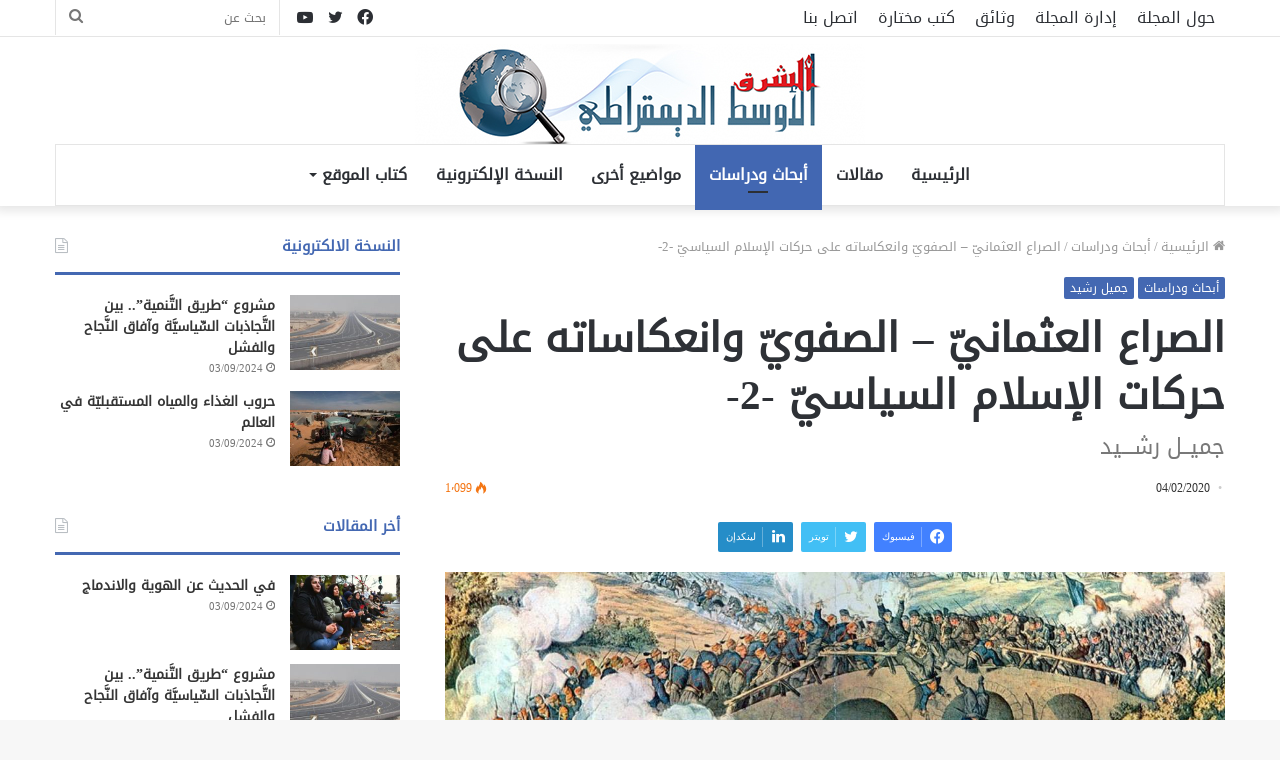

--- FILE ---
content_type: text/html; charset=UTF-8
request_url: https://alawset.info/2020/02/04/%D8%A7%D9%84%D8%B5%D8%B1%D8%A7%D8%B9-%D8%A7%D9%84%D8%B9%D8%AB%D9%85%D8%A7%D9%86%D9%8A%D9%91-%D8%A7%D9%84%D8%B5%D9%81%D9%88%D9%8A%D9%91-%D9%88%D8%A7%D9%86%D8%B9%D9%83%D8%A7%D8%B3%D8%A7%D8%AA-2/
body_size: 46670
content:
<!DOCTYPE html>
<html dir="rtl" lang="ar" class="" data-skin="light">
<head>
	<meta charset="UTF-8" />
	<link rel="profile" href="https://gmpg.org/xfn/11" />
	<title>الصراع العثمانيّ – الصفويّ وانعكاساته على حركات الإسلام السياسيّ -2- &#8211; الشرق الأوسط الديمقراطي</title>
<meta name='robots' content='max-image-preview:large' />
	<style>img:is([sizes="auto" i], [sizes^="auto," i]) { contain-intrinsic-size: 3000px 1500px }</style>
	<link rel='dns-prefetch' href='//www.fontstatic.com' />
<link rel="alternate" type="application/rss+xml" title="الشرق الأوسط الديمقراطي &laquo; الخلاصة" href="https://alawset.info/feed/" />
<link rel="alternate" type="application/rss+xml" title="الشرق الأوسط الديمقراطي &laquo; خلاصة التعليقات" href="https://alawset.info/comments/feed/" />
<script type="text/javascript">
/* <![CDATA[ */
window._wpemojiSettings = {"baseUrl":"https:\/\/s.w.org\/images\/core\/emoji\/15.0.3\/72x72\/","ext":".png","svgUrl":"https:\/\/s.w.org\/images\/core\/emoji\/15.0.3\/svg\/","svgExt":".svg","source":{"concatemoji":"https:\/\/alawset.info\/wp-includes\/js\/wp-emoji-release.min.js?ver=6.7.4"}};
/*! This file is auto-generated */
!function(i,n){var o,s,e;function c(e){try{var t={supportTests:e,timestamp:(new Date).valueOf()};sessionStorage.setItem(o,JSON.stringify(t))}catch(e){}}function p(e,t,n){e.clearRect(0,0,e.canvas.width,e.canvas.height),e.fillText(t,0,0);var t=new Uint32Array(e.getImageData(0,0,e.canvas.width,e.canvas.height).data),r=(e.clearRect(0,0,e.canvas.width,e.canvas.height),e.fillText(n,0,0),new Uint32Array(e.getImageData(0,0,e.canvas.width,e.canvas.height).data));return t.every(function(e,t){return e===r[t]})}function u(e,t,n){switch(t){case"flag":return n(e,"\ud83c\udff3\ufe0f\u200d\u26a7\ufe0f","\ud83c\udff3\ufe0f\u200b\u26a7\ufe0f")?!1:!n(e,"\ud83c\uddfa\ud83c\uddf3","\ud83c\uddfa\u200b\ud83c\uddf3")&&!n(e,"\ud83c\udff4\udb40\udc67\udb40\udc62\udb40\udc65\udb40\udc6e\udb40\udc67\udb40\udc7f","\ud83c\udff4\u200b\udb40\udc67\u200b\udb40\udc62\u200b\udb40\udc65\u200b\udb40\udc6e\u200b\udb40\udc67\u200b\udb40\udc7f");case"emoji":return!n(e,"\ud83d\udc26\u200d\u2b1b","\ud83d\udc26\u200b\u2b1b")}return!1}function f(e,t,n){var r="undefined"!=typeof WorkerGlobalScope&&self instanceof WorkerGlobalScope?new OffscreenCanvas(300,150):i.createElement("canvas"),a=r.getContext("2d",{willReadFrequently:!0}),o=(a.textBaseline="top",a.font="600 32px Arial",{});return e.forEach(function(e){o[e]=t(a,e,n)}),o}function t(e){var t=i.createElement("script");t.src=e,t.defer=!0,i.head.appendChild(t)}"undefined"!=typeof Promise&&(o="wpEmojiSettingsSupports",s=["flag","emoji"],n.supports={everything:!0,everythingExceptFlag:!0},e=new Promise(function(e){i.addEventListener("DOMContentLoaded",e,{once:!0})}),new Promise(function(t){var n=function(){try{var e=JSON.parse(sessionStorage.getItem(o));if("object"==typeof e&&"number"==typeof e.timestamp&&(new Date).valueOf()<e.timestamp+604800&&"object"==typeof e.supportTests)return e.supportTests}catch(e){}return null}();if(!n){if("undefined"!=typeof Worker&&"undefined"!=typeof OffscreenCanvas&&"undefined"!=typeof URL&&URL.createObjectURL&&"undefined"!=typeof Blob)try{var e="postMessage("+f.toString()+"("+[JSON.stringify(s),u.toString(),p.toString()].join(",")+"));",r=new Blob([e],{type:"text/javascript"}),a=new Worker(URL.createObjectURL(r),{name:"wpTestEmojiSupports"});return void(a.onmessage=function(e){c(n=e.data),a.terminate(),t(n)})}catch(e){}c(n=f(s,u,p))}t(n)}).then(function(e){for(var t in e)n.supports[t]=e[t],n.supports.everything=n.supports.everything&&n.supports[t],"flag"!==t&&(n.supports.everythingExceptFlag=n.supports.everythingExceptFlag&&n.supports[t]);n.supports.everythingExceptFlag=n.supports.everythingExceptFlag&&!n.supports.flag,n.DOMReady=!1,n.readyCallback=function(){n.DOMReady=!0}}).then(function(){return e}).then(function(){var e;n.supports.everything||(n.readyCallback(),(e=n.source||{}).concatemoji?t(e.concatemoji):e.wpemoji&&e.twemoji&&(t(e.twemoji),t(e.wpemoji)))}))}((window,document),window._wpemojiSettings);
/* ]]> */
</script>
<link rel='stylesheet' id='droidkufi-regular-css' href='https://www.fontstatic.com/f=droidkufi-regular?ver=6.7.4' type='text/css' media='all' />
<style id='wp-emoji-styles-inline-css' type='text/css'>

	img.wp-smiley, img.emoji {
		display: inline !important;
		border: none !important;
		box-shadow: none !important;
		height: 1em !important;
		width: 1em !important;
		margin: 0 0.07em !important;
		vertical-align: -0.1em !important;
		background: none !important;
		padding: 0 !important;
	}
</style>
<link rel='stylesheet' id='wp-block-library-rtl-css' href='https://alawset.info/wp-includes/css/dist/block-library/style-rtl.min.css?ver=6.7.4' type='text/css' media='all' />
<style id='wp-block-library-theme-inline-css' type='text/css'>
.wp-block-audio :where(figcaption){color:#555;font-size:13px;text-align:center}.is-dark-theme .wp-block-audio :where(figcaption){color:#ffffffa6}.wp-block-audio{margin:0 0 1em}.wp-block-code{border:1px solid #ccc;border-radius:4px;font-family:Menlo,Consolas,monaco,monospace;padding:.8em 1em}.wp-block-embed :where(figcaption){color:#555;font-size:13px;text-align:center}.is-dark-theme .wp-block-embed :where(figcaption){color:#ffffffa6}.wp-block-embed{margin:0 0 1em}.blocks-gallery-caption{color:#555;font-size:13px;text-align:center}.is-dark-theme .blocks-gallery-caption{color:#ffffffa6}:root :where(.wp-block-image figcaption){color:#555;font-size:13px;text-align:center}.is-dark-theme :root :where(.wp-block-image figcaption){color:#ffffffa6}.wp-block-image{margin:0 0 1em}.wp-block-pullquote{border-bottom:4px solid;border-top:4px solid;color:currentColor;margin-bottom:1.75em}.wp-block-pullquote cite,.wp-block-pullquote footer,.wp-block-pullquote__citation{color:currentColor;font-size:.8125em;font-style:normal;text-transform:uppercase}.wp-block-quote{border-left:.25em solid;margin:0 0 1.75em;padding-left:1em}.wp-block-quote cite,.wp-block-quote footer{color:currentColor;font-size:.8125em;font-style:normal;position:relative}.wp-block-quote:where(.has-text-align-right){border-left:none;border-right:.25em solid;padding-left:0;padding-right:1em}.wp-block-quote:where(.has-text-align-center){border:none;padding-left:0}.wp-block-quote.is-large,.wp-block-quote.is-style-large,.wp-block-quote:where(.is-style-plain){border:none}.wp-block-search .wp-block-search__label{font-weight:700}.wp-block-search__button{border:1px solid #ccc;padding:.375em .625em}:where(.wp-block-group.has-background){padding:1.25em 2.375em}.wp-block-separator.has-css-opacity{opacity:.4}.wp-block-separator{border:none;border-bottom:2px solid;margin-left:auto;margin-right:auto}.wp-block-separator.has-alpha-channel-opacity{opacity:1}.wp-block-separator:not(.is-style-wide):not(.is-style-dots){width:100px}.wp-block-separator.has-background:not(.is-style-dots){border-bottom:none;height:1px}.wp-block-separator.has-background:not(.is-style-wide):not(.is-style-dots){height:2px}.wp-block-table{margin:0 0 1em}.wp-block-table td,.wp-block-table th{word-break:normal}.wp-block-table :where(figcaption){color:#555;font-size:13px;text-align:center}.is-dark-theme .wp-block-table :where(figcaption){color:#ffffffa6}.wp-block-video :where(figcaption){color:#555;font-size:13px;text-align:center}.is-dark-theme .wp-block-video :where(figcaption){color:#ffffffa6}.wp-block-video{margin:0 0 1em}:root :where(.wp-block-template-part.has-background){margin-bottom:0;margin-top:0;padding:1.25em 2.375em}
</style>
<style id='classic-theme-styles-inline-css' type='text/css'>
/*! This file is auto-generated */
.wp-block-button__link{color:#fff;background-color:#32373c;border-radius:9999px;box-shadow:none;text-decoration:none;padding:calc(.667em + 2px) calc(1.333em + 2px);font-size:1.125em}.wp-block-file__button{background:#32373c;color:#fff;text-decoration:none}
</style>
<style id='global-styles-inline-css' type='text/css'>
:root{--wp--preset--aspect-ratio--square: 1;--wp--preset--aspect-ratio--4-3: 4/3;--wp--preset--aspect-ratio--3-4: 3/4;--wp--preset--aspect-ratio--3-2: 3/2;--wp--preset--aspect-ratio--2-3: 2/3;--wp--preset--aspect-ratio--16-9: 16/9;--wp--preset--aspect-ratio--9-16: 9/16;--wp--preset--color--black: #000000;--wp--preset--color--cyan-bluish-gray: #abb8c3;--wp--preset--color--white: #ffffff;--wp--preset--color--pale-pink: #f78da7;--wp--preset--color--vivid-red: #cf2e2e;--wp--preset--color--luminous-vivid-orange: #ff6900;--wp--preset--color--luminous-vivid-amber: #fcb900;--wp--preset--color--light-green-cyan: #7bdcb5;--wp--preset--color--vivid-green-cyan: #00d084;--wp--preset--color--pale-cyan-blue: #8ed1fc;--wp--preset--color--vivid-cyan-blue: #0693e3;--wp--preset--color--vivid-purple: #9b51e0;--wp--preset--gradient--vivid-cyan-blue-to-vivid-purple: linear-gradient(135deg,rgba(6,147,227,1) 0%,rgb(155,81,224) 100%);--wp--preset--gradient--light-green-cyan-to-vivid-green-cyan: linear-gradient(135deg,rgb(122,220,180) 0%,rgb(0,208,130) 100%);--wp--preset--gradient--luminous-vivid-amber-to-luminous-vivid-orange: linear-gradient(135deg,rgba(252,185,0,1) 0%,rgba(255,105,0,1) 100%);--wp--preset--gradient--luminous-vivid-orange-to-vivid-red: linear-gradient(135deg,rgba(255,105,0,1) 0%,rgb(207,46,46) 100%);--wp--preset--gradient--very-light-gray-to-cyan-bluish-gray: linear-gradient(135deg,rgb(238,238,238) 0%,rgb(169,184,195) 100%);--wp--preset--gradient--cool-to-warm-spectrum: linear-gradient(135deg,rgb(74,234,220) 0%,rgb(151,120,209) 20%,rgb(207,42,186) 40%,rgb(238,44,130) 60%,rgb(251,105,98) 80%,rgb(254,248,76) 100%);--wp--preset--gradient--blush-light-purple: linear-gradient(135deg,rgb(255,206,236) 0%,rgb(152,150,240) 100%);--wp--preset--gradient--blush-bordeaux: linear-gradient(135deg,rgb(254,205,165) 0%,rgb(254,45,45) 50%,rgb(107,0,62) 100%);--wp--preset--gradient--luminous-dusk: linear-gradient(135deg,rgb(255,203,112) 0%,rgb(199,81,192) 50%,rgb(65,88,208) 100%);--wp--preset--gradient--pale-ocean: linear-gradient(135deg,rgb(255,245,203) 0%,rgb(182,227,212) 50%,rgb(51,167,181) 100%);--wp--preset--gradient--electric-grass: linear-gradient(135deg,rgb(202,248,128) 0%,rgb(113,206,126) 100%);--wp--preset--gradient--midnight: linear-gradient(135deg,rgb(2,3,129) 0%,rgb(40,116,252) 100%);--wp--preset--font-size--small: 13px;--wp--preset--font-size--medium: 20px;--wp--preset--font-size--large: 36px;--wp--preset--font-size--x-large: 42px;--wp--preset--spacing--20: 0.44rem;--wp--preset--spacing--30: 0.67rem;--wp--preset--spacing--40: 1rem;--wp--preset--spacing--50: 1.5rem;--wp--preset--spacing--60: 2.25rem;--wp--preset--spacing--70: 3.38rem;--wp--preset--spacing--80: 5.06rem;--wp--preset--shadow--natural: 6px 6px 9px rgba(0, 0, 0, 0.2);--wp--preset--shadow--deep: 12px 12px 50px rgba(0, 0, 0, 0.4);--wp--preset--shadow--sharp: 6px 6px 0px rgba(0, 0, 0, 0.2);--wp--preset--shadow--outlined: 6px 6px 0px -3px rgba(255, 255, 255, 1), 6px 6px rgba(0, 0, 0, 1);--wp--preset--shadow--crisp: 6px 6px 0px rgba(0, 0, 0, 1);}:where(.is-layout-flex){gap: 0.5em;}:where(.is-layout-grid){gap: 0.5em;}body .is-layout-flex{display: flex;}.is-layout-flex{flex-wrap: wrap;align-items: center;}.is-layout-flex > :is(*, div){margin: 0;}body .is-layout-grid{display: grid;}.is-layout-grid > :is(*, div){margin: 0;}:where(.wp-block-columns.is-layout-flex){gap: 2em;}:where(.wp-block-columns.is-layout-grid){gap: 2em;}:where(.wp-block-post-template.is-layout-flex){gap: 1.25em;}:where(.wp-block-post-template.is-layout-grid){gap: 1.25em;}.has-black-color{color: var(--wp--preset--color--black) !important;}.has-cyan-bluish-gray-color{color: var(--wp--preset--color--cyan-bluish-gray) !important;}.has-white-color{color: var(--wp--preset--color--white) !important;}.has-pale-pink-color{color: var(--wp--preset--color--pale-pink) !important;}.has-vivid-red-color{color: var(--wp--preset--color--vivid-red) !important;}.has-luminous-vivid-orange-color{color: var(--wp--preset--color--luminous-vivid-orange) !important;}.has-luminous-vivid-amber-color{color: var(--wp--preset--color--luminous-vivid-amber) !important;}.has-light-green-cyan-color{color: var(--wp--preset--color--light-green-cyan) !important;}.has-vivid-green-cyan-color{color: var(--wp--preset--color--vivid-green-cyan) !important;}.has-pale-cyan-blue-color{color: var(--wp--preset--color--pale-cyan-blue) !important;}.has-vivid-cyan-blue-color{color: var(--wp--preset--color--vivid-cyan-blue) !important;}.has-vivid-purple-color{color: var(--wp--preset--color--vivid-purple) !important;}.has-black-background-color{background-color: var(--wp--preset--color--black) !important;}.has-cyan-bluish-gray-background-color{background-color: var(--wp--preset--color--cyan-bluish-gray) !important;}.has-white-background-color{background-color: var(--wp--preset--color--white) !important;}.has-pale-pink-background-color{background-color: var(--wp--preset--color--pale-pink) !important;}.has-vivid-red-background-color{background-color: var(--wp--preset--color--vivid-red) !important;}.has-luminous-vivid-orange-background-color{background-color: var(--wp--preset--color--luminous-vivid-orange) !important;}.has-luminous-vivid-amber-background-color{background-color: var(--wp--preset--color--luminous-vivid-amber) !important;}.has-light-green-cyan-background-color{background-color: var(--wp--preset--color--light-green-cyan) !important;}.has-vivid-green-cyan-background-color{background-color: var(--wp--preset--color--vivid-green-cyan) !important;}.has-pale-cyan-blue-background-color{background-color: var(--wp--preset--color--pale-cyan-blue) !important;}.has-vivid-cyan-blue-background-color{background-color: var(--wp--preset--color--vivid-cyan-blue) !important;}.has-vivid-purple-background-color{background-color: var(--wp--preset--color--vivid-purple) !important;}.has-black-border-color{border-color: var(--wp--preset--color--black) !important;}.has-cyan-bluish-gray-border-color{border-color: var(--wp--preset--color--cyan-bluish-gray) !important;}.has-white-border-color{border-color: var(--wp--preset--color--white) !important;}.has-pale-pink-border-color{border-color: var(--wp--preset--color--pale-pink) !important;}.has-vivid-red-border-color{border-color: var(--wp--preset--color--vivid-red) !important;}.has-luminous-vivid-orange-border-color{border-color: var(--wp--preset--color--luminous-vivid-orange) !important;}.has-luminous-vivid-amber-border-color{border-color: var(--wp--preset--color--luminous-vivid-amber) !important;}.has-light-green-cyan-border-color{border-color: var(--wp--preset--color--light-green-cyan) !important;}.has-vivid-green-cyan-border-color{border-color: var(--wp--preset--color--vivid-green-cyan) !important;}.has-pale-cyan-blue-border-color{border-color: var(--wp--preset--color--pale-cyan-blue) !important;}.has-vivid-cyan-blue-border-color{border-color: var(--wp--preset--color--vivid-cyan-blue) !important;}.has-vivid-purple-border-color{border-color: var(--wp--preset--color--vivid-purple) !important;}.has-vivid-cyan-blue-to-vivid-purple-gradient-background{background: var(--wp--preset--gradient--vivid-cyan-blue-to-vivid-purple) !important;}.has-light-green-cyan-to-vivid-green-cyan-gradient-background{background: var(--wp--preset--gradient--light-green-cyan-to-vivid-green-cyan) !important;}.has-luminous-vivid-amber-to-luminous-vivid-orange-gradient-background{background: var(--wp--preset--gradient--luminous-vivid-amber-to-luminous-vivid-orange) !important;}.has-luminous-vivid-orange-to-vivid-red-gradient-background{background: var(--wp--preset--gradient--luminous-vivid-orange-to-vivid-red) !important;}.has-very-light-gray-to-cyan-bluish-gray-gradient-background{background: var(--wp--preset--gradient--very-light-gray-to-cyan-bluish-gray) !important;}.has-cool-to-warm-spectrum-gradient-background{background: var(--wp--preset--gradient--cool-to-warm-spectrum) !important;}.has-blush-light-purple-gradient-background{background: var(--wp--preset--gradient--blush-light-purple) !important;}.has-blush-bordeaux-gradient-background{background: var(--wp--preset--gradient--blush-bordeaux) !important;}.has-luminous-dusk-gradient-background{background: var(--wp--preset--gradient--luminous-dusk) !important;}.has-pale-ocean-gradient-background{background: var(--wp--preset--gradient--pale-ocean) !important;}.has-electric-grass-gradient-background{background: var(--wp--preset--gradient--electric-grass) !important;}.has-midnight-gradient-background{background: var(--wp--preset--gradient--midnight) !important;}.has-small-font-size{font-size: var(--wp--preset--font-size--small) !important;}.has-medium-font-size{font-size: var(--wp--preset--font-size--medium) !important;}.has-large-font-size{font-size: var(--wp--preset--font-size--large) !important;}.has-x-large-font-size{font-size: var(--wp--preset--font-size--x-large) !important;}
:where(.wp-block-post-template.is-layout-flex){gap: 1.25em;}:where(.wp-block-post-template.is-layout-grid){gap: 1.25em;}
:where(.wp-block-columns.is-layout-flex){gap: 2em;}:where(.wp-block-columns.is-layout-grid){gap: 2em;}
:root :where(.wp-block-pullquote){font-size: 1.5em;line-height: 1.6;}
</style>
<link rel='stylesheet' id='wp-polls-css' href='https://alawset.info/wp-content/plugins/wp-polls/polls-css.css?ver=2.77.3' type='text/css' media='all' />
<style id='wp-polls-inline-css' type='text/css'>
.wp-polls .pollbar {
	margin: 1px;
	font-size: 6px;
	line-height: 8px;
	height: 8px;
	background-image: url('https://alawset.info/wp-content/plugins/wp-polls/images/default/pollbg.gif');
	border: 1px solid #c8c8c8;
}

</style>
<link rel='stylesheet' id='wp-polls-rtl-css' href='https://alawset.info/wp-content/plugins/wp-polls/polls-css-rtl.css?ver=2.77.3' type='text/css' media='all' />
<link rel='stylesheet' id='tie-css-base-css' href='https://alawset.info/wp-content/themes/jannah/assets/css/base.min.css?ver=5.4.0' type='text/css' media='all' />
<link rel='stylesheet' id='tie-css-styles-css' href='https://alawset.info/wp-content/themes/jannah/assets/css/style.min.css?ver=5.4.0' type='text/css' media='all' />
<link rel='stylesheet' id='tie-css-widgets-css' href='https://alawset.info/wp-content/themes/jannah/assets/css/widgets.min.css?ver=5.4.0' type='text/css' media='all' />
<link rel='stylesheet' id='tie-css-helpers-css' href='https://alawset.info/wp-content/themes/jannah/assets/css/helpers.min.css?ver=5.4.0' type='text/css' media='all' />
<link rel='stylesheet' id='tie-fontawesome5-css' href='https://alawset.info/wp-content/themes/jannah/assets/css/fontawesome.css?ver=5.4.0' type='text/css' media='all' />
<link rel='stylesheet' id='tie-css-ilightbox-css' href='https://alawset.info/wp-content/themes/jannah/assets/ilightbox/dark-skin/skin.css?ver=5.4.0' type='text/css' media='all' />
<link rel='stylesheet' id='tie-css-single-css' href='https://alawset.info/wp-content/themes/jannah/assets/css/single.min.css?ver=5.4.0' type='text/css' media='all' />
<link rel='stylesheet' id='tie-css-print-css' href='https://alawset.info/wp-content/themes/jannah/assets/css/print.css?ver=5.4.0' type='text/css' media='print' />
<style id='tie-css-print-inline-css' type='text/css'>
body{font-family: DroidKufi-Regular;}.logo-text,h1,h2,h3,h4,h5,h6,.the-subtitle{font-family: DroidKufi-Regular;}#main-nav .main-menu > ul > li > a{font-family: DroidKufi-Regular;}blockquote p{font-family: DroidKufi-Regular;}#top-nav .top-menu > ul > li > a{font-size: 16px;}#main-nav .main-menu > ul > li > a{font-size: 16px;}.ticker-wrapper .ticker-content{font-size: 16px;}#the-post .entry-content,#the-post .entry-content p{line-height: 2.5;}#tie-wrapper .mag-box.big-post-left-box li:not(:first-child) .post-title,#tie-wrapper .mag-box.big-post-top-box li:not(:first-child) .post-title,#tie-wrapper .mag-box.half-box li:not(:first-child) .post-title,#tie-wrapper .mag-box.big-thumb-left-box li:not(:first-child) .post-title,#tie-wrapper .mag-box.scrolling-box .slide .post-title,#tie-wrapper .mag-box.miscellaneous-box li:not(:first-child) .post-title{font-weight: 500;}.brand-title,a:hover,.tie-popup-search-submit,#logo.text-logo a,.theme-header nav .components #search-submit:hover,.theme-header .header-nav .components > li:hover > a,.theme-header .header-nav .components li a:hover,.main-menu ul.cats-vertical li a.is-active,.main-menu ul.cats-vertical li a:hover,.main-nav li.mega-menu .post-meta a:hover,.main-nav li.mega-menu .post-box-title a:hover,.search-in-main-nav.autocomplete-suggestions a:hover,#main-nav .menu ul:not(.cats-horizontal) li:hover > a,#main-nav .menu ul li.current-menu-item:not(.mega-link-column) > a,.top-nav .menu li:hover > a,.top-nav .menu > .tie-current-menu > a,.search-in-top-nav.autocomplete-suggestions .post-title a:hover,div.mag-box .mag-box-options .mag-box-filter-links a.active,.mag-box-filter-links .flexMenu-viewMore:hover > a,.stars-rating-active,body .tabs.tabs .active > a,.video-play-icon,.spinner-circle:after,#go-to-content:hover,.comment-list .comment-author .fn,.commentlist .comment-author .fn,blockquote::before,blockquote cite,blockquote.quote-simple p,.multiple-post-pages a:hover,#story-index li .is-current,.latest-tweets-widget .twitter-icon-wrap span,.wide-slider-nav-wrapper .slide,.wide-next-prev-slider-wrapper .tie-slider-nav li:hover span,.review-final-score h3,#mobile-menu-icon:hover .menu-text,body .entry a,.dark-skin body .entry a,.entry .post-bottom-meta a:hover,.comment-list .comment-content a,q a,blockquote a,.widget.tie-weather-widget .icon-basecloud-bg:after,.site-footer a:hover,.site-footer .stars-rating-active,.site-footer .twitter-icon-wrap span,.site-info a:hover{color: #4267b2;}#instagram-link a:hover{color: #4267b2 !important;border-color: #4267b2 !important;}#theme-header #main-nav .spinner-circle:after{color: #4267b2;}[type='submit'],.button,.generic-button a,.generic-button button,.theme-header .header-nav .comp-sub-menu a.button.guest-btn:hover,.theme-header .header-nav .comp-sub-menu a.checkout-button,nav.main-nav .menu > li.tie-current-menu > a,nav.main-nav .menu > li:hover > a,.main-menu .mega-links-head:after,.main-nav .mega-menu.mega-cat .cats-horizontal li a.is-active,#mobile-menu-icon:hover .nav-icon,#mobile-menu-icon:hover .nav-icon:before,#mobile-menu-icon:hover .nav-icon:after,.search-in-main-nav.autocomplete-suggestions a.button,.search-in-top-nav.autocomplete-suggestions a.button,.spinner > div,.post-cat,.pages-numbers li.current span,.multiple-post-pages > span,#tie-wrapper .mejs-container .mejs-controls,.mag-box-filter-links a:hover,.slider-arrow-nav a:not(.pagination-disabled):hover,.comment-list .reply a:hover,.commentlist .reply a:hover,#reading-position-indicator,#story-index-icon,.videos-block .playlist-title,.review-percentage .review-item span span,.tie-slick-dots li.slick-active button,.tie-slick-dots li button:hover,.digital-rating-static,.timeline-widget li a:hover .date:before,#wp-calendar #today,.posts-list-counter li.widget-post-list:before,.cat-counter a + span,.tie-slider-nav li span:hover,.fullwidth-area .widget_tag_cloud .tagcloud a:hover,.magazine2:not(.block-head-4) .dark-widgetized-area ul.tabs a:hover,.magazine2:not(.block-head-4) .dark-widgetized-area ul.tabs .active a,.magazine1 .dark-widgetized-area ul.tabs a:hover,.magazine1 .dark-widgetized-area ul.tabs .active a,.block-head-4.magazine2 .dark-widgetized-area .tabs.tabs .active a,.block-head-4.magazine2 .dark-widgetized-area .tabs > .active a:before,.block-head-4.magazine2 .dark-widgetized-area .tabs > .active a:after,.demo_store,.demo #logo:after,.demo #sticky-logo:after,.widget.tie-weather-widget,span.video-close-btn:hover,#go-to-top,.latest-tweets-widget .slider-links .button:not(:hover){background-color: #4267b2;color: #FFFFFF;}.tie-weather-widget .widget-title .the-subtitle,.block-head-4.magazine2 #footer .tabs .active a:hover{color: #FFFFFF;}pre,code,.pages-numbers li.current span,.theme-header .header-nav .comp-sub-menu a.button.guest-btn:hover,.multiple-post-pages > span,.post-content-slideshow .tie-slider-nav li span:hover,#tie-body .tie-slider-nav li > span:hover,.slider-arrow-nav a:not(.pagination-disabled):hover,.main-nav .mega-menu.mega-cat .cats-horizontal li a.is-active,.main-nav .mega-menu.mega-cat .cats-horizontal li a:hover,.main-menu .menu > li > .menu-sub-content{border-color: #4267b2;}.main-menu .menu > li.tie-current-menu{border-bottom-color: #4267b2;}.top-nav .menu li.tie-current-menu > a:before,.top-nav .menu li.menu-item-has-children:hover > a:before{border-top-color: #4267b2;}.main-nav .main-menu .menu > li.tie-current-menu > a:before,.main-nav .main-menu .menu > li:hover > a:before{border-top-color: #FFFFFF;}header.main-nav-light .main-nav .menu-item-has-children li:hover > a:before,header.main-nav-light .main-nav .mega-menu li:hover > a:before{border-left-color: #4267b2;}.rtl header.main-nav-light .main-nav .menu-item-has-children li:hover > a:before,.rtl header.main-nav-light .main-nav .mega-menu li:hover > a:before{border-right-color: #4267b2;border-left-color: transparent;}.top-nav ul.menu li .menu-item-has-children:hover > a:before{border-top-color: transparent;border-left-color: #4267b2;}.rtl .top-nav ul.menu li .menu-item-has-children:hover > a:before{border-left-color: transparent;border-right-color: #4267b2;}::-moz-selection{background-color: #4267b2;color: #FFFFFF;}::selection{background-color: #4267b2;color: #FFFFFF;}circle.circle_bar{stroke: #4267b2;}#reading-position-indicator{box-shadow: 0 0 10px rgba( 66,103,178,0.7);}#logo.text-logo a:hover,body .entry a:hover,.dark-skin body .entry a:hover,.comment-list .comment-content a:hover,.block-head-4.magazine2 .site-footer .tabs li a:hover,q a:hover,blockquote a:hover{color: #103580;}.button:hover,input[type='submit']:hover,.generic-button a:hover,.generic-button button:hover,a.post-cat:hover,.site-footer .button:hover,.site-footer [type='submit']:hover,.search-in-main-nav.autocomplete-suggestions a.button:hover,.search-in-top-nav.autocomplete-suggestions a.button:hover,.theme-header .header-nav .comp-sub-menu a.checkout-button:hover{background-color: #103580;color: #FFFFFF;}.theme-header .header-nav .comp-sub-menu a.checkout-button:not(:hover),body .entry a.button{color: #FFFFFF;}#story-index.is-compact .story-index-content{background-color: #4267b2;}#story-index.is-compact .story-index-content a,#story-index.is-compact .story-index-content .is-current{color: #FFFFFF;}#tie-body .mag-box-title h3 a,#tie-body .block-more-button{color: #4267b2;}#tie-body .mag-box-title h3 a:hover,#tie-body .block-more-button:hover{color: #103580;}#tie-body .the-global-title,#tie-body .comment-reply-title,#tie-body .related.products > h2,#tie-body .up-sells > h2,#tie-body .cross-sells > h2,#tie-body .cart_totals > h2,#tie-body .bbp-form legend{border-color: #4267b2;color: #4267b2;}#tie-body #footer .widget-title:after{background-color: #4267b2;}.brand-title,a:hover,.tie-popup-search-submit,#logo.text-logo a,.theme-header nav .components #search-submit:hover,.theme-header .header-nav .components > li:hover > a,.theme-header .header-nav .components li a:hover,.main-menu ul.cats-vertical li a.is-active,.main-menu ul.cats-vertical li a:hover,.main-nav li.mega-menu .post-meta a:hover,.main-nav li.mega-menu .post-box-title a:hover,.search-in-main-nav.autocomplete-suggestions a:hover,#main-nav .menu ul:not(.cats-horizontal) li:hover > a,#main-nav .menu ul li.current-menu-item:not(.mega-link-column) > a,.top-nav .menu li:hover > a,.top-nav .menu > .tie-current-menu > a,.search-in-top-nav.autocomplete-suggestions .post-title a:hover,div.mag-box .mag-box-options .mag-box-filter-links a.active,.mag-box-filter-links .flexMenu-viewMore:hover > a,.stars-rating-active,body .tabs.tabs .active > a,.video-play-icon,.spinner-circle:after,#go-to-content:hover,.comment-list .comment-author .fn,.commentlist .comment-author .fn,blockquote::before,blockquote cite,blockquote.quote-simple p,.multiple-post-pages a:hover,#story-index li .is-current,.latest-tweets-widget .twitter-icon-wrap span,.wide-slider-nav-wrapper .slide,.wide-next-prev-slider-wrapper .tie-slider-nav li:hover span,.review-final-score h3,#mobile-menu-icon:hover .menu-text,body .entry a,.dark-skin body .entry a,.entry .post-bottom-meta a:hover,.comment-list .comment-content a,q a,blockquote a,.widget.tie-weather-widget .icon-basecloud-bg:after,.site-footer a:hover,.site-footer .stars-rating-active,.site-footer .twitter-icon-wrap span,.site-info a:hover{color: #4267b2;}#instagram-link a:hover{color: #4267b2 !important;border-color: #4267b2 !important;}#theme-header #main-nav .spinner-circle:after{color: #4267b2;}[type='submit'],.button,.generic-button a,.generic-button button,.theme-header .header-nav .comp-sub-menu a.button.guest-btn:hover,.theme-header .header-nav .comp-sub-menu a.checkout-button,nav.main-nav .menu > li.tie-current-menu > a,nav.main-nav .menu > li:hover > a,.main-menu .mega-links-head:after,.main-nav .mega-menu.mega-cat .cats-horizontal li a.is-active,#mobile-menu-icon:hover .nav-icon,#mobile-menu-icon:hover .nav-icon:before,#mobile-menu-icon:hover .nav-icon:after,.search-in-main-nav.autocomplete-suggestions a.button,.search-in-top-nav.autocomplete-suggestions a.button,.spinner > div,.post-cat,.pages-numbers li.current span,.multiple-post-pages > span,#tie-wrapper .mejs-container .mejs-controls,.mag-box-filter-links a:hover,.slider-arrow-nav a:not(.pagination-disabled):hover,.comment-list .reply a:hover,.commentlist .reply a:hover,#reading-position-indicator,#story-index-icon,.videos-block .playlist-title,.review-percentage .review-item span span,.tie-slick-dots li.slick-active button,.tie-slick-dots li button:hover,.digital-rating-static,.timeline-widget li a:hover .date:before,#wp-calendar #today,.posts-list-counter li.widget-post-list:before,.cat-counter a + span,.tie-slider-nav li span:hover,.fullwidth-area .widget_tag_cloud .tagcloud a:hover,.magazine2:not(.block-head-4) .dark-widgetized-area ul.tabs a:hover,.magazine2:not(.block-head-4) .dark-widgetized-area ul.tabs .active a,.magazine1 .dark-widgetized-area ul.tabs a:hover,.magazine1 .dark-widgetized-area ul.tabs .active a,.block-head-4.magazine2 .dark-widgetized-area .tabs.tabs .active a,.block-head-4.magazine2 .dark-widgetized-area .tabs > .active a:before,.block-head-4.magazine2 .dark-widgetized-area .tabs > .active a:after,.demo_store,.demo #logo:after,.demo #sticky-logo:after,.widget.tie-weather-widget,span.video-close-btn:hover,#go-to-top,.latest-tweets-widget .slider-links .button:not(:hover){background-color: #4267b2;color: #FFFFFF;}.tie-weather-widget .widget-title .the-subtitle,.block-head-4.magazine2 #footer .tabs .active a:hover{color: #FFFFFF;}pre,code,.pages-numbers li.current span,.theme-header .header-nav .comp-sub-menu a.button.guest-btn:hover,.multiple-post-pages > span,.post-content-slideshow .tie-slider-nav li span:hover,#tie-body .tie-slider-nav li > span:hover,.slider-arrow-nav a:not(.pagination-disabled):hover,.main-nav .mega-menu.mega-cat .cats-horizontal li a.is-active,.main-nav .mega-menu.mega-cat .cats-horizontal li a:hover,.main-menu .menu > li > .menu-sub-content{border-color: #4267b2;}.main-menu .menu > li.tie-current-menu{border-bottom-color: #4267b2;}.top-nav .menu li.tie-current-menu > a:before,.top-nav .menu li.menu-item-has-children:hover > a:before{border-top-color: #4267b2;}.main-nav .main-menu .menu > li.tie-current-menu > a:before,.main-nav .main-menu .menu > li:hover > a:before{border-top-color: #FFFFFF;}header.main-nav-light .main-nav .menu-item-has-children li:hover > a:before,header.main-nav-light .main-nav .mega-menu li:hover > a:before{border-left-color: #4267b2;}.rtl header.main-nav-light .main-nav .menu-item-has-children li:hover > a:before,.rtl header.main-nav-light .main-nav .mega-menu li:hover > a:before{border-right-color: #4267b2;border-left-color: transparent;}.top-nav ul.menu li .menu-item-has-children:hover > a:before{border-top-color: transparent;border-left-color: #4267b2;}.rtl .top-nav ul.menu li .menu-item-has-children:hover > a:before{border-left-color: transparent;border-right-color: #4267b2;}::-moz-selection{background-color: #4267b2;color: #FFFFFF;}::selection{background-color: #4267b2;color: #FFFFFF;}circle.circle_bar{stroke: #4267b2;}#reading-position-indicator{box-shadow: 0 0 10px rgba( 66,103,178,0.7);}#logo.text-logo a:hover,body .entry a:hover,.dark-skin body .entry a:hover,.comment-list .comment-content a:hover,.block-head-4.magazine2 .site-footer .tabs li a:hover,q a:hover,blockquote a:hover{color: #103580;}.button:hover,input[type='submit']:hover,.generic-button a:hover,.generic-button button:hover,a.post-cat:hover,.site-footer .button:hover,.site-footer [type='submit']:hover,.search-in-main-nav.autocomplete-suggestions a.button:hover,.search-in-top-nav.autocomplete-suggestions a.button:hover,.theme-header .header-nav .comp-sub-menu a.checkout-button:hover{background-color: #103580;color: #FFFFFF;}.theme-header .header-nav .comp-sub-menu a.checkout-button:not(:hover),body .entry a.button{color: #FFFFFF;}#story-index.is-compact .story-index-content{background-color: #4267b2;}#story-index.is-compact .story-index-content a,#story-index.is-compact .story-index-content .is-current{color: #FFFFFF;}#tie-body .mag-box-title h3 a,#tie-body .block-more-button{color: #4267b2;}#tie-body .mag-box-title h3 a:hover,#tie-body .block-more-button:hover{color: #103580;}#tie-body .the-global-title,#tie-body .comment-reply-title,#tie-body .related.products > h2,#tie-body .up-sells > h2,#tie-body .cross-sells > h2,#tie-body .cart_totals > h2,#tie-body .bbp-form legend{border-color: #4267b2;color: #4267b2;}#tie-body #footer .widget-title:after{background-color: #4267b2;}#top-nav .breaking-title{color: #FFFFFF;}#top-nav .breaking-title:before{background-color: #4267b2;}#top-nav .breaking-news-nav li:hover{background-color: #4267b2;border-color: #4267b2;}#main-nav .comp-sub-menu .button:hover,#main-nav .menu > li.tie-current-menu,#main-nav .menu > li > .menu-sub-content,#main-nav .cats-horizontal a.is-active,#main-nav .cats-horizontal a:hover{border-color: #4267b2;}#main-nav .menu > li.tie-current-menu > a,#main-nav .menu > li:hover > a,#main-nav .mega-links-head:after,#main-nav .comp-sub-menu .button:hover,#main-nav .comp-sub-menu .checkout-button,#main-nav .cats-horizontal a.is-active,#main-nav .cats-horizontal a:hover,.search-in-main-nav.autocomplete-suggestions .button,#main-nav .spinner > div{background-color: #4267b2;}#main-nav .menu ul li:hover > a,#main-nav .menu ul li.current-menu-item:not(.mega-link-column) > a,#main-nav .components a:hover,#main-nav .components > li:hover > a,#main-nav #search-submit:hover,#main-nav .cats-vertical a.is-active,#main-nav .cats-vertical a:hover,#main-nav .mega-menu .post-meta a:hover,#main-nav .mega-menu .post-box-title a:hover,.search-in-main-nav.autocomplete-suggestions a:hover,#main-nav .spinner-circle:after{color: #4267b2;}#main-nav .menu > li.tie-current-menu > a,#main-nav .menu > li:hover > a,#main-nav .components .button:hover,#main-nav .comp-sub-menu .checkout-button,.theme-header #main-nav .mega-menu .cats-horizontal a.is-active,.theme-header #main-nav .mega-menu .cats-horizontal a:hover,.search-in-main-nav.autocomplete-suggestions a.button{color: #FFFFFF;}#main-nav .menu > li.tie-current-menu > a:before,#main-nav .menu > li:hover > a:before{border-top-color: #FFFFFF;}.main-nav-light #main-nav .menu-item-has-children li:hover > a:before,.main-nav-light #main-nav .mega-menu li:hover > a:before{border-left-color: #4267b2;}.rtl .main-nav-light #main-nav .menu-item-has-children li:hover > a:before,.rtl .main-nav-light #main-nav .mega-menu li:hover > a:before{border-right-color: #4267b2;border-left-color: transparent;}.search-in-main-nav.autocomplete-suggestions .button:hover,#main-nav .comp-sub-menu .checkout-button:hover{background-color: #244994;}
</style>
<script type="text/javascript" src="https://alawset.info/wp-includes/js/jquery/jquery.min.js?ver=3.7.1" id="jquery-core-js"></script>
<script type="text/javascript" src="https://alawset.info/wp-includes/js/jquery/jquery-migrate.min.js?ver=3.4.1" id="jquery-migrate-js"></script>
<link rel="https://api.w.org/" href="https://alawset.info/wp-json/" /><link rel="alternate" title="JSON" type="application/json" href="https://alawset.info/wp-json/wp/v2/posts/2583" /><link rel="EditURI" type="application/rsd+xml" title="RSD" href="https://alawset.info/xmlrpc.php?rsd" />
<link rel="stylesheet" href="https://alawset.info/wp-content/themes/jannah/rtl.css" type="text/css" media="screen" /><meta name="generator" content="WordPress 6.7.4" />
<link rel="canonical" href="https://alawset.info/2020/02/04/%d8%a7%d9%84%d8%b5%d8%b1%d8%a7%d8%b9-%d8%a7%d9%84%d8%b9%d8%ab%d9%85%d8%a7%d9%86%d9%8a%d9%91-%d8%a7%d9%84%d8%b5%d9%81%d9%88%d9%8a%d9%91-%d9%88%d8%a7%d9%86%d8%b9%d9%83%d8%a7%d8%b3%d8%a7%d8%aa-2/" />
<link rel='shortlink' href='https://alawset.info/?p=2583' />
<link rel="alternate" title="oEmbed (JSON)" type="application/json+oembed" href="https://alawset.info/wp-json/oembed/1.0/embed?url=https%3A%2F%2Falawset.info%2F2020%2F02%2F04%2F%25d8%25a7%25d9%2584%25d8%25b5%25d8%25b1%25d8%25a7%25d8%25b9-%25d8%25a7%25d9%2584%25d8%25b9%25d8%25ab%25d9%2585%25d8%25a7%25d9%2586%25d9%258a%25d9%2591-%25d8%25a7%25d9%2584%25d8%25b5%25d9%2581%25d9%2588%25d9%258a%25d9%2591-%25d9%2588%25d8%25a7%25d9%2586%25d8%25b9%25d9%2583%25d8%25a7%25d8%25b3%25d8%25a7%25d8%25aa-2%2F" />
<link rel="alternate" title="oEmbed (XML)" type="text/xml+oembed" href="https://alawset.info/wp-json/oembed/1.0/embed?url=https%3A%2F%2Falawset.info%2F2020%2F02%2F04%2F%25d8%25a7%25d9%2584%25d8%25b5%25d8%25b1%25d8%25a7%25d8%25b9-%25d8%25a7%25d9%2584%25d8%25b9%25d8%25ab%25d9%2585%25d8%25a7%25d9%2586%25d9%258a%25d9%2591-%25d8%25a7%25d9%2584%25d8%25b5%25d9%2581%25d9%2588%25d9%258a%25d9%2591-%25d9%2588%25d8%25a7%25d9%2586%25d8%25b9%25d9%2583%25d8%25a7%25d8%25b3%25d8%25a7%25d8%25aa-2%2F&#038;format=xml" />
<meta http-equiv="X-UA-Compatible" content="IE=edge"><script data-ad-client="ca-pub-6789804221190918" async src="https://pagead2.googlesyndication.com/pagead/js/adsbygoogle.js"></script>
<meta name="theme-color" content="#4267b2" /><meta name="viewport" content="width=device-width, initial-scale=1.0" /><link rel="icon" href="https://alawset.info/wp-content/uploads/2017/08/cropped-alawset-32x32.png" sizes="32x32" />
<link rel="icon" href="https://alawset.info/wp-content/uploads/2017/08/cropped-alawset-192x192.png" sizes="192x192" />
<link rel="apple-touch-icon" href="https://alawset.info/wp-content/uploads/2017/08/cropped-alawset-180x180.png" />
<meta name="msapplication-TileImage" content="https://alawset.info/wp-content/uploads/2017/08/cropped-alawset-270x270.png" />
</head>

<body id="tie-body" class="rtl post-template-default single single-post postid-2583 single-format-standard wrapper-has-shadow block-head-2 magazine2 is-thumb-overlay-disabled is-desktop is-header-layout-2 sidebar-left has-sidebar post-layout-1 narrow-title-narrow-media is-standard-format has-mobile-share post-has-toggle hide_banner_header hide_banner_top hide_banner_below_header hide_banner_bottom hide_breaking_news hide_sidebars hide_footer hide_breadcrumbs hide_read_more_buttons hide_share_post_top hide_post_newsletter hide_read_next hide_post_authorbio hide_post_nav">



<div class="background-overlay">

	<div id="tie-container" class="site tie-container">

		
		<div id="tie-wrapper">

			
<header id="theme-header" class="theme-header header-layout-2 main-nav-light main-nav-default-light main-nav-below main-nav-boxed no-stream-item top-nav-active top-nav-light top-nav-default-light top-nav-above has-shadow has-normal-width-logo mobile-header-default">
	
<nav id="top-nav"  class="has-menu-components top-nav header-nav" aria-label="الشريط العلوي">
	<div class="container">
		<div class="topbar-wrapper">

			
			<div class="tie-alignleft">
				<div class="top-menu header-menu"><ul id="menu-%d8%a7%d9%84%d8%a7%d8%b9%d9%84%d9%89" class="menu"><li id="menu-item-1017" class="menu-item menu-item-type-post_type menu-item-object-page menu-item-1017"><a href="https://alawset.info/%d8%ad%d9%88%d9%84-%d8%a7%d9%84%d9%85%d8%ac%d9%84%d8%a9/">حول المجلة</a></li>
<li id="menu-item-1013" class="menu-item menu-item-type-post_type menu-item-object-page menu-item-1013"><a href="https://alawset.info/%d8%a5%d8%af%d8%a7%d8%b1%d8%a9-%d8%a7%d9%84%d9%85%d8%ac%d9%84%d8%a9/">إدارة المجلة</a></li>
<li id="menu-item-1021" class="menu-item menu-item-type-taxonomy menu-item-object-category menu-item-1021"><a href="https://alawset.info/category/wathaeiq/">وثائق</a></li>
<li id="menu-item-1035" class="menu-item menu-item-type-taxonomy menu-item-object-category menu-item-1035"><a href="https://alawset.info/category/kutub/">كتب مختارة</a></li>
<li id="menu-item-1098" class="menu-item menu-item-type-post_type menu-item-object-page menu-item-1098"><a href="https://alawset.info/%d8%a7%d8%aa%d8%b5%d9%84-%d8%a8%d9%86%d8%a7/">اتصل بنا</a></li>
</ul></div>			</div><!-- .tie-alignleft /-->

			<div class="tie-alignright">
				<ul class="components">		<li class="search-bar menu-item custom-menu-link" aria-label="بحث">
			<form method="get" id="search" action="https://alawset.info/">
				<input id="search-input"  inputmode="search" type="text" name="s" title="بحث عن" placeholder="بحث عن" />
				<button id="search-submit" type="submit">
					<span class="tie-icon-search tie-search-icon" aria-hidden="true"></span>
					<span class="screen-reader-text">بحث عن</span>
				</button>
			</form>
		</li>
		 <li class="social-icons-item"><a class="social-link youtube-social-icon" rel="external noopener nofollow" target="_blank" href="#"><span class="tie-social-icon tie-icon-youtube"></span><span class="screen-reader-text">يوتيوب</span></a></li><li class="social-icons-item"><a class="social-link twitter-social-icon" rel="external noopener nofollow" target="_blank" href="#"><span class="tie-social-icon tie-icon-twitter"></span><span class="screen-reader-text">تويتر</span></a></li><li class="social-icons-item"><a class="social-link facebook-social-icon" rel="external noopener nofollow" target="_blank" href="#"><span class="tie-social-icon tie-icon-facebook"></span><span class="screen-reader-text">فيسبوك</span></a></li> </ul><!-- Components -->			</div><!-- .tie-alignright /-->

		</div><!-- .topbar-wrapper /-->
	</div><!-- .container /-->
</nav><!-- #top-nav /-->

<div class="container header-container">
	<div class="tie-row logo-row">

		
		<div class="logo-wrapper">
			<div class="tie-col-md-4 logo-container clearfix">
				<div id="mobile-header-components-area_1" class="mobile-header-components"><ul class="components"><li class="mobile-component_menu custom-menu-link"><a href="#" id="mobile-menu-icon" class=""><span class="tie-mobile-menu-icon nav-icon is-layout-1"></span><span class="screen-reader-text">القائمة</span></a></li></ul></div>
		<div id="logo" class="image-logo" style="margin-top: 7px; margin-bottom: -5px;">

			
			<a title="الشرق الأوسط الديمقراطي" href="https://alawset.info/">
				
				<picture class="tie-logo-default tie-logo-picture">
					<source class="tie-logo-source-default tie-logo-source" srcset="https://alawset.info/wp-content/uploads/2017/08/logosmall.jpg">
					<img class="tie-logo-img-default tie-logo-img" src="https://alawset.info/wp-content/uploads/2017/08/logosmall.jpg" alt="الشرق الأوسط الديمقراطي" width="450" height="105" style="max-height:105px; width: auto;" />
				</picture>
						</a>

			
		</div><!-- #logo /-->

					</div><!-- .tie-col /-->
		</div><!-- .logo-wrapper /-->

		
	</div><!-- .tie-row /-->
</div><!-- .container /-->

<div class="main-nav-wrapper">
	<nav id="main-nav"  class="main-nav header-nav"  aria-label="القائمة الرئيسية">
		<div class="container">

			<div class="main-menu-wrapper">

				
				<div id="menu-components-wrap">

					
					<div class="main-menu main-menu-wrap tie-alignleft">
						<div id="main-nav-menu" class="main-menu header-menu"><ul id="menu-menu" class="menu" role="menubar"><li id="menu-item-3038" class="menu-item menu-item-type-custom menu-item-object-custom menu-item-home menu-item-3038"><a href="https://alawset.info/">الرئيسية</a></li>
<li id="menu-item-3039" class="menu-item menu-item-type-taxonomy menu-item-object-category menu-item-3039"><a href="https://alawset.info/category/maqalat/">مقالات</a></li>
<li id="menu-item-3040" class="menu-item menu-item-type-taxonomy menu-item-object-category current-post-ancestor current-menu-parent current-post-parent menu-item-3040 tie-current-menu"><a href="https://alawset.info/category/ebhath_dirasat/">أبحاث ودراسات</a></li>
<li id="menu-item-3041" class="menu-item menu-item-type-taxonomy menu-item-object-category menu-item-3041"><a href="https://alawset.info/category/%d9%85%d9%88%d8%a7%d8%b6%d9%8a%d8%b9/">مواضيع أخرى</a></li>
<li id="menu-item-3044" class="menu-item menu-item-type-taxonomy menu-item-object-category menu-item-3044"><a href="https://alawset.info/category/alnisxa_alilktroniah/">النسخة الإلكترونية</a></li>
<li id="menu-item-3045" class="menu-item menu-item-type-taxonomy menu-item-object-category current-post-ancestor menu-item-has-children menu-item-3045"><a href="https://alawset.info/category/kutab/">كتاب الموقع</a>
<ul class="sub-menu menu-sub-content">
	<li id="menu-item-3047" class="menu-item menu-item-type-taxonomy menu-item-object-category menu-item-3047"><a href="https://alawset.info/category/kutab/%d8%ac%d9%8a%d9%87%d8%a7%d9%86-%d9%85%d8%b5%d8%b7%d9%81%d9%89/"> جيهان مصطفى</a></li>
	<li id="menu-item-3048" class="menu-item menu-item-type-taxonomy menu-item-object-category menu-item-3048"><a href="https://alawset.info/category/kutab/%d8%af-%d8%a8%d8%ae%d8%aa%d9%8a%d8%a7%d8%b1-%d8%a7%d9%84%d8%ad%d8%b3%d9%8a%d9%86/"> د. بختيار الحسين</a></li>
	<li id="menu-item-3046" class="menu-item menu-item-type-taxonomy menu-item-object-category menu-item-3046"><a href="https://alawset.info/category/kutab/%d8%a7%d8%ad%d9%85%d8%af-%d8%af%d8%a7%d9%84%d9%8a/"> احمد دالي</a></li>
	<li id="menu-item-3049" class="menu-item menu-item-type-taxonomy menu-item-object-category menu-item-3049"><a href="https://alawset.info/category/kutab/%d9%85%d8%ad%d9%85%d8%af-%d8%b9%d9%8a%d8%b3%d9%89/"> محمد عيسى</a></li>
	<li id="menu-item-3050" class="menu-item menu-item-type-taxonomy menu-item-object-category menu-item-3050"><a href="https://alawset.info/category/kutab/%d8%a3%d8%ad%d9%85%d8%af-%d9%85%d8%b5%d8%b7%d9%81%d9%89/">أحمد مصطفى</a></li>
	<li id="menu-item-3051" class="menu-item menu-item-type-taxonomy menu-item-object-category menu-item-3051"><a href="https://alawset.info/category/kutab/%d8%a3%d8%b3%d9%85%d8%a7%d8%a1-%d9%83%d9%81%d8%aa%d8%a7%d8%b1%d9%88/">أسماء كفتارو</a></li>
	<li id="menu-item-3052" class="menu-item menu-item-type-taxonomy menu-item-object-category menu-item-3052"><a href="https://alawset.info/category/kutab/%d8%a7%d8%b3%d9%85%d8%a7%d8%b9%d9%8a%d9%84-%d8%ae%d8%a7%d9%84%d8%af-%d8%a7%d8%b3%d9%85%d8%a7%d8%b9%d9%8a%d9%84/">اسماعيل خالد اسماعيل</a></li>
	<li id="menu-item-3053" class="menu-item menu-item-type-taxonomy menu-item-object-category menu-item-3053"><a href="https://alawset.info/category/kutab/%d8%a8%d9%88%d9%84%d8%a7%d8%aa-%d8%ac%d8%a7%d9%86/">بولات جان</a></li>
	<li id="menu-item-3054" class="menu-item menu-item-type-taxonomy menu-item-object-category menu-item-3054"><a href="https://alawset.info/category/kutab/%d8%ac%d8%a7%d8%b3%d9%85-%d8%a7%d9%84%d9%87%d9%88%d9%8a%d8%af%d9%8a/">جاسم الهويدي</a></li>
	<li id="menu-item-3055" class="menu-item menu-item-type-taxonomy menu-item-object-category current-post-ancestor current-menu-parent current-post-parent menu-item-3055"><a href="https://alawset.info/category/kutab/%d8%ac%d9%85%d9%8a%d9%84-%d8%b1%d8%b4%d9%8a%d8%af/">جميل رشيد</a></li>
	<li id="menu-item-3056" class="menu-item menu-item-type-taxonomy menu-item-object-category menu-item-3056"><a href="https://alawset.info/category/kutab/%d8%ae%d8%a7%d9%84%d8%af-%d8%a7%d9%84%d9%88%d8%ad%d9%8a%d9%85%d8%af/">خالد الوحيمد</a></li>
	<li id="menu-item-3057" class="menu-item menu-item-type-taxonomy menu-item-object-category menu-item-3057"><a href="https://alawset.info/category/kutab/%d8%ae%d9%84%d9%8a%d9%84-%d8%a7%d9%84%d9%82%d8%a7%d8%b6%d9%8a/">خليل القاضي</a></li>
	<li id="menu-item-3058" class="menu-item menu-item-type-taxonomy menu-item-object-category menu-item-3058"><a href="https://alawset.info/category/kutab/%d8%af-%d8%a3%d9%86%d9%85%d8%a7%d8%b1-%d9%86%d8%b2%d8%a7%d8%b1-%d8%a7%d9%84%d8%af%d8%b1%d9%88%d8%a8%d9%8a/">د. أنمار نزار الدروبي</a></li>
	<li id="menu-item-3059" class="menu-item menu-item-type-taxonomy menu-item-object-category menu-item-3059"><a href="https://alawset.info/category/kutab/%d8%af%d9%84%d8%af%d8%a7%d8%b1-%d9%85%d9%8a%d8%aa%d8%a7%d9%86%d9%8a/">دلدار ميتاني</a></li>
	<li id="menu-item-3060" class="menu-item menu-item-type-taxonomy menu-item-object-category menu-item-3060"><a href="https://alawset.info/category/kutab/%d8%b1%d9%88%d8%b4%d9%86-%d9%85%d8%b3%d9%84%d9%85/">روشن مسلم</a></li>
	<li id="menu-item-3061" class="menu-item menu-item-type-taxonomy menu-item-object-category menu-item-3061"><a href="https://alawset.info/category/kutab/%d8%b3%d8%b1%d8%af%d8%a7%d8%b1-%d9%87%d9%88%d8%b4%d9%88/">سردار هوشو</a></li>
	<li id="menu-item-3062" class="menu-item menu-item-type-taxonomy menu-item-object-category menu-item-3062"><a href="https://alawset.info/category/kutab/%d8%b5%d8%a7%d9%84%d8%ad-%d8%a8%d9%88%d8%b2%d8%a7%d9%86/">صالح بوزان</a></li>
	<li id="menu-item-3063" class="menu-item menu-item-type-taxonomy menu-item-object-category menu-item-3063"><a href="https://alawset.info/category/kutab/%d8%b5%d9%84%d8%a7%d8%ad-%d8%a7%d9%84%d8%af%d9%8a%d9%86-%d9%85%d8%b3%d9%84%d9%85/">صلاح الدين مسلم</a></li>
	<li id="menu-item-3064" class="menu-item menu-item-type-taxonomy menu-item-object-category menu-item-3064"><a href="https://alawset.info/category/kutab/%d8%b9%d8%a8%d8%af%d8%a7%d9%84%d9%84%d9%87-%d8%a7%d9%88%d8%ac%d9%84%d8%a7%d9%86/">عبدالله اوجلان</a></li>
	<li id="menu-item-3065" class="menu-item menu-item-type-taxonomy menu-item-object-category menu-item-3065"><a href="https://alawset.info/category/kutab/%d8%b9%d9%88%d8%a7%d8%b3-%d8%b9%d9%84%d9%8a/">عواس علي</a></li>
	<li id="menu-item-3066" class="menu-item menu-item-type-taxonomy menu-item-object-category menu-item-3066"><a href="https://alawset.info/category/kutab/%d9%81%d8%a7%d8%af%d9%8a-%d8%b9%d8%a7%d9%83%d9%88%d9%85/">فادي عاكوم</a></li>
	<li id="menu-item-3067" class="menu-item menu-item-type-taxonomy menu-item-object-category menu-item-3067"><a href="https://alawset.info/category/kutab/%d9%81%d8%a7%d8%b7%d9%85%d8%a9-%d9%88%d8%ad%d9%85%d8%a7%d9%86/">فاطمة وحمان</a></li>
</ul>
</li>
</ul></div>					</div><!-- .main-menu.tie-alignleft /-->

					
				</div><!-- #menu-components-wrap /-->
			</div><!-- .main-menu-wrapper /-->
		</div><!-- .container /-->
	</nav><!-- #main-nav /-->
</div><!-- .main-nav-wrapper /-->

</header>

<div id="content" class="site-content container"><div id="main-content-row" class="tie-row main-content-row">

<div class="main-content tie-col-md-8 tie-col-xs-12" role="main">

	
	<article id="the-post" class="container-wrapper post-content tie-standard">

		
<header class="entry-header-outer">

	<nav id="breadcrumb"><a href="https://alawset.info/"><span class="tie-icon-home" aria-hidden="true"></span> الرئيسية</a><em class="delimiter">/</em><a href="https://alawset.info/category/ebhath_dirasat/">أبحاث ودراسات</a><em class="delimiter">/</em><span class="current">الصراع العثمانيّ – الصفويّ وانعكاساته على حركات الإسلام السياسيّ -2-</span></nav><script type="application/ld+json">{"@context":"http:\/\/schema.org","@type":"BreadcrumbList","@id":"#Breadcrumb","itemListElement":[{"@type":"ListItem","position":1,"item":{"name":"\u0627\u0644\u0631\u0626\u064a\u0633\u064a\u0629","@id":"https:\/\/alawset.info\/"}},{"@type":"ListItem","position":2,"item":{"name":"\u0623\u0628\u062d\u0627\u062b \u0648\u062f\u0631\u0627\u0633\u0627\u062a","@id":"https:\/\/alawset.info\/category\/ebhath_dirasat\/"}}]}</script>
	<div class="entry-header">

		<span class="post-cat-wrap"><a class="post-cat tie-cat-1" href="https://alawset.info/category/ebhath_dirasat/">أبحاث ودراسات</a><a class="post-cat tie-cat-65" href="https://alawset.info/category/kutab/%d8%ac%d9%85%d9%8a%d9%84-%d8%b1%d8%b4%d9%8a%d8%af/">جميل رشيد</a></span>
		<h1 class="post-title entry-title">الصراع العثمانيّ – الصفويّ وانعكاساته على حركات الإسلام السياسيّ -2-</h1>

		
			<h2 class="entry-sub-title">جميــل رشـــيد </h2>
			<div id="single-post-meta" class="post-meta clearfix"><span class="date meta-item tie-icon">04/02/2020</span><div class="tie-alignright"><span class="meta-views meta-item warm"><span class="tie-icon-fire" aria-hidden="true"></span> 1٬099 </span></div></div><!-- .post-meta -->	</div><!-- .entry-header /-->

	
	
</header><!-- .entry-header-outer /-->


		<div id="share-buttons-top" class="share-buttons share-buttons-top">
			<div class="share-links  share-centered icons-text">
				
				<a href="https://www.facebook.com/sharer.php?u=https://alawset.info/?p=2583" rel="external noopener nofollow" title="فيسبوك" target="_blank" class="facebook-share-btn  large-share-button" data-raw="https://www.facebook.com/sharer.php?u={post_link}">
					<span class="share-btn-icon tie-icon-facebook"></span> <span class="social-text">فيسبوك</span>
				</a>
				<a href="https://twitter.com/intent/tweet?text=%D8%A7%D9%84%D8%B5%D8%B1%D8%A7%D8%B9%20%D8%A7%D9%84%D8%B9%D8%AB%D9%85%D8%A7%D9%86%D9%8A%D9%91%20%E2%80%93%20%D8%A7%D9%84%D8%B5%D9%81%D9%88%D9%8A%D9%91%20%D9%88%D8%A7%D9%86%D8%B9%D9%83%D8%A7%D8%B3%D8%A7%D8%AA%D9%87%20%D8%B9%D9%84%D9%89%20%D8%AD%D8%B1%D9%83%D8%A7%D8%AA%20%D8%A7%D9%84%D8%A5%D8%B3%D9%84%D8%A7%D9%85%20%D8%A7%D9%84%D8%B3%D9%8A%D8%A7%D8%B3%D9%8A%D9%91%20-2-&#038;url=https://alawset.info/?p=2583" rel="external noopener nofollow" title="تويتر" target="_blank" class="twitter-share-btn  large-share-button" data-raw="https://twitter.com/intent/tweet?text={post_title}&amp;url={post_link}">
					<span class="share-btn-icon tie-icon-twitter"></span> <span class="social-text">تويتر</span>
				</a>
				<a href="https://www.linkedin.com/shareArticle?mini=true&#038;url=https://alawset.info/2020/02/04/%d8%a7%d9%84%d8%b5%d8%b1%d8%a7%d8%b9-%d8%a7%d9%84%d8%b9%d8%ab%d9%85%d8%a7%d9%86%d9%8a%d9%91-%d8%a7%d9%84%d8%b5%d9%81%d9%88%d9%8a%d9%91-%d9%88%d8%a7%d9%86%d8%b9%d9%83%d8%a7%d8%b3%d8%a7%d8%aa-2/&#038;title=%D8%A7%D9%84%D8%B5%D8%B1%D8%A7%D8%B9%20%D8%A7%D9%84%D8%B9%D8%AB%D9%85%D8%A7%D9%86%D9%8A%D9%91%20%E2%80%93%20%D8%A7%D9%84%D8%B5%D9%81%D9%88%D9%8A%D9%91%20%D9%88%D8%A7%D9%86%D8%B9%D9%83%D8%A7%D8%B3%D8%A7%D8%AA%D9%87%20%D8%B9%D9%84%D9%89%20%D8%AD%D8%B1%D9%83%D8%A7%D8%AA%20%D8%A7%D9%84%D8%A5%D8%B3%D9%84%D8%A7%D9%85%20%D8%A7%D9%84%D8%B3%D9%8A%D8%A7%D8%B3%D9%8A%D9%91%20-2-" rel="external noopener nofollow" title="لينكدإن" target="_blank" class="linkedin-share-btn  large-share-button" data-raw="https://www.linkedin.com/shareArticle?mini=true&amp;url={post_full_link}&amp;title={post_title}">
					<span class="share-btn-icon tie-icon-linkedin"></span> <span class="social-text">لينكدإن</span>
				</a>			</div><!-- .share-links /-->
		</div><!-- .share-buttons /-->

		<div  class="featured-area"><div class="featured-area-inner"><figure class="single-featured-image"><img width="1200" height="600" src="https://alawset.info/wp-content/uploads/2020/02/MAIN_Ottoman-Safavid-conflict_107595.jpg" class="attachment-full size-full wp-post-image" alt="مصدر الصورة: Google" is_main_img="1" decoding="async" fetchpriority="high" srcset="https://alawset.info/wp-content/uploads/2020/02/MAIN_Ottoman-Safavid-conflict_107595.jpg 1200w, https://alawset.info/wp-content/uploads/2020/02/MAIN_Ottoman-Safavid-conflict_107595-300x150.jpg 300w, https://alawset.info/wp-content/uploads/2020/02/MAIN_Ottoman-Safavid-conflict_107595-1024x512.jpg 1024w, https://alawset.info/wp-content/uploads/2020/02/MAIN_Ottoman-Safavid-conflict_107595-768x384.jpg 768w" sizes="(max-width: 1200px) 100vw, 1200px" />
						<figcaption class="single-caption-text">
							<span class="tie-icon-camera" aria-hidden="true"></span> مصدر الصورة: Google
						</figcaption>
					</figure></div></div>
		<div class="entry-content entry clearfix">

			
			<p><strong>جميــل رشـــيد</strong></p>
<figure id="attachment_2339" aria-describedby="caption-attachment-2339" style="width: 242px" class="wp-caption alignleft"><a href="https://alawset.info/wp-content/uploads/2019/04/جميل-رشيد_3.png"><img decoding="async" class="size-medium wp-image-2339" src="https://alawset.info/wp-content/uploads/2019/04/جميل-رشيد_3-242x300.png" alt="جميل رشيد" width="242" height="300" srcset="https://alawset.info/wp-content/uploads/2019/04/جميل-رشيد_3-242x300.png 242w, https://alawset.info/wp-content/uploads/2019/04/جميل-رشيد_3.png 580w" sizes="(max-width: 242px) 100vw, 242px" /></a><figcaption id="caption-attachment-2339" class="wp-caption-text">جميل رشيد</figcaption></figure>
<p><strong>الدّين والمذهب ودورهما في الصراع:</strong></p>
<p>في كتابه المهمّ &#8220;الفقيه والسلطان&#8221;، يؤكّد المؤرّخ اللبنانيّ وجيه كوثراني أنّ &#8220;الصراع الصفويّ – العثمانيّ كان صراعاً متكاملاً، وتضافرت في صنعه عوامل الجغرافيا والسياسة والاقتصاد، ولكن مع ذلك فإنّ وجهه المذهبيّ كان الوجه الأكثر بروزاً وشهرة&#8221;.</p>
<p>اتّجه الصفويّون إلى خلق هُويّة مذهبيّة خاصّة بهم، وكذلك عمل العثمانيّون على ذات الوتر، في مسعى الطرفين إلى شرعنة حكمهم والتوسّع والسيطرة على الأماكن المقدّسة لدى الشعوب المسلمة في المنطقة. فاتّخذ الصفويّون المذهب الاثنا عشري الشيعيّ، فيما تمسّك العثمانيّون بالمذهب السنّيّ واعتبر السلطان العثمانيّ نفسه ممثّلاً للسنّة في العالم الإسلاميّ، وهي الفرضيّة التي بَنَتْ عليها حركة الإخوان المسلمين فكرها وأيديولوجيّتها وتوجّهها فيما بعد، معتبرة أنّ إعادة أمجاد الإمبراطوريّة العثمانيّة؛ إنّما يُعدُّ نصراً للإسلام والمسلمين.</p>
<p>ديناميّة الخلاف المذهبيّ طغى على مسار الصراع بين الصفويّين والعثمانيّين وفي كافّة مراحله اللّاحقة، رغم أنّ جوهره هو الصراع على النّفوذ وفرض الهيمنة في المنطقة، الأمر الذي كانت له آثاره المدمّرة على شعوب المنطقة أجمع.</p>
<p>الانقسام الحاصل في المذهب؛ امتدّ بين شعوب وأقليّات رازحة تحت حكم الإمبراطوريّتين، رغم المقاومات العنيفة التي أبدتها تلك الشعوب ضدّ مساعي السيطرة، لكنّها جوبهت بحملات عنيفة من قبل كلا الطرفين وصلت حدّ الإبادة، كما حصل مع الإيزيديّين ضدّ الصفويّين، حيث فتك الشاه إسماعيل بالإيزيديّين عام 1507 في كردستان، فيما السلطان سليم اعترف بدورهم تحت قيادة زعيمهم (عزّ الدين) في المناطق الكرديّة بحلب، إلا أنّ صدور الفرمانات (القرارات) العديدة لاحقاً من قبل السلاطين العثمانيّين ووضعهم بين خيارين؛ إمّا الإبادة،، أو دخولهم الإسلام عنوةً، شكّل أكبر النزعات المذهبيّة السنّيّة لدى القادة العثمانيّين، ما دفع بالإيزيديين للانزواء جانباً والاحتماء في جبالهم الوعرة، درءاً من خطر الإمحاء. كما أجبر الفرس الكثيرين من أبناء جلدتهم على ترك المذهب السنّيّ، حسبما يذكر جودت القزويني في كتابه &#8220;المرجعيّة الدّينيّة العليا عند الشيعة الإماميّة&#8221;.</p>
<p>اشتدتّ الانقسامات المذهبيّة وزُجَّت به في أتّون الصراع بين الطرفين، وكأحد العوامل الرّئيسيّة لإدامته، فلجأ كلّ طرف إلى إبادة معتنقي المذهب المعارض لمذهب &#8220;الإمبراطوريّة&#8221; – إنّ صحّ التعبير – حيث ذَبَحَ السلطان سليم نحو 40 ألفاً من الشيعة في منطقة الأناضول، بحسب ما يذكره حسن روملو في كتابه &#8220;أحسن التّواريخ&#8221;.</p>
<p>ويذكر علي أكبر ذاكري في كتابه &#8220;المشهد الثّقافيّ الشيعيّ في العصر الصفويّ&#8221;، أنّ الدّولتين عملتا على إبقاء هذا الاختلاف المذهبيّ على أشدّه، لتتمكّنا من &#8220;تحريك عامّة الناس ضدّ الطرف الآخر ودحره&#8221;.</p>
<p><strong>الانتقال من الخلافات المذهبيّة إلى إصدار فتاوي دمويّة:</strong></p>
<p>تصاعدت وتيرة الشحن المذهبيّ بين الإمبراطوريّتين، وعلى أعلى المستويات، وصلت حدود صدور فتاوي دمويّة داعية إلى القضاء المبرم على الطرف الآخر. ويورد الباحث محمّد يسري في دراسة له عن &#8220;الصراع العثمانيّ – الصفويّ&#8221;، أنّه &#8220;في عام 1541، كتب أحد رجال الدّين العثمانيّين، ويُدعى حسين بن عبد الله الشرواني، رسالة بعنوان &#8220;الأحكام الدّينيّة في تكفير القزلباش&#8221;، أفتى فيها بجواز قتل الشيعة وتكفيرهم. ومما ورد فيها: &#8220;مَنْ قَتَلَ واحداً من هذه الطائفة الملعونة، فكأنّما قتل وغزا سبعين نفراً من أهل الحرب بل أكثر&#8221;. أمّا في زمن السلطان مراد الثالث، فقد أفتى الشيح نوح الحنفيّ بوجوب &#8220;قتل هؤلاء الأشرار الكفّار (يقصد الشيعة) تابوا أو لم يتوبوا&#8221;.</p>
<p>ويضيف &#8220;تلك الفتاوي ساهمت في تضييق الخناق على الشيعة الموجودين في الدّولة الصفويّة، وأيضاً في استهداف الشيعة المقيمين داخل حدود الدّولة العثمانيّة، فقُتِلَ العديد من علمائهم، من أمثال نور الله التستري، وزين الدّين بن علي الجبعي العامليّ، المُلقّب بالشهيد الثاني، بالإضافة إلى إرهاب جماعات الشيعة المقيمة في لبنان والقطيف والأناضول&#8221;.</p>
<p>لم يكن الوضع أفضلَ في الطرف المقابل، حيث عمد الصفويّون إلى استهداف رموز السنّة وعلمائهم، حيث قتلوا سيف الدين التفتازاني، شيخ الإسلام في مدينة (هُراة)، وعظّموا قبر &#8220;أبو لؤلؤة المجوسيّ&#8221; قاتل عمر بن الخطّاب وكذلك قبر هارون الرّشيد، وبدأوا بتكفير أبو بكر الصدّيق وعمر بن الخطّاب إلى أن وصل بهم الغلوّ إلى اعتبار &#8220;كلّ من يحبّهم كافراً، وكلّ من يشكّ في كفرهم لعنة الله ورسوله عليه وعلى كلّ من يعتبرهم مسلمين، وعلى كلّ من لا يكفّ عن لعنهم&#8221;، إلا أن أصبحت المجاهرة بلعن وسبّ رموز المذهب السنّيّ في إيران أمراً مُباحاً وشائعاً، بل إنّ مَن تردّد في القيام به كان يعرّض نفسه للعقوبة والقتل، حسبما يذكر علي شريعتي في كتابه &#8220;التشيّع العلويّ والتشيّع الصفويّ&#8221;.</p>
<p><strong>(القرا قوينلو) و(الآق قوينلو) ودورهما في إثارة الصراع:</strong></p>
<p>تطوّرت الحركة القزلباشيّة (وهي تسمية تركيّة تعني ذوو الرؤوس الحمراء؛ حيث كانوا يضعون القبّعات الحمراء على رؤوسهم أثناء الحروب وغيرها أيضاً)، أواخر القرن الثالث عشر وأوائل القرن الرّابع عشر، نحو التمذهب والاقتداء بالشيعة، وانتشرت في بلاد الشام بتأثير من الحركة الأردبيليّة في الإمبراطوريّة الصفويّة. فحدث، ولأوّل مرّة، انقسام في التوجّهات الدّينيّة و&#8221;التحوّل الجماعاتيّ&#8221;، حسب وصف الدّكتور محمّد جمال باروت في كتابه &#8220;الصراع العثمانيّ – الصفويّ وآثاره في الشيعيّة في شمال بلاد الشّام&#8221;.</p>
<p>انقسمت العشائر التركمانيّة القاطنة في مناطق الأناضول بين المذهبين السنّيّ والشيعيّ، فسميّت العشائر التي اتّخذت &#8220;السنّيّة&#8221; مذهباً لها بـ(الآق قوينلو)، وتلك التي اتّخذت المذهب الشيعيّ بـ(القرا قوينلو)، وهو ما ساهم إلى حدّ كبير في تأجيج الصراع بين الصفويّين والعثمانيّين. وفي مراحل عديدة انحصر الصراع في هيئة الاحتراب المذهبيّ بين الآق قوينلو والقرا قوينلو، مثلما حصل عندما احتدم الصراع على ديار بكر في زمن حسن بيك (السلطان أوزون لاحقاً).</p>
<p>ويرجّح العديد من الباحثين أسباب وجوهر الصراع بين الإمبراطوريّتين الصفويّة والعثمانيّة إلى السيطرة على طريق الحرير ومنافذ التّجارة العالميّة القادمة من الهند وعبر البحار وبلاد الشّام، معتبرين أنّ الخلافات المذهبيّة والتطييف الحاصل عبر كلّ مراحل الصراع، ما هي إلا محفّزات وعناصر ثانويّة أو هامشيّة، وأنّها ساهمت إلى حشد كلّ طرف قوّته ضدّ الآخر. فعندما كانت توقّع الاتّفاقات والهُدَن وتفتتح طرق التّجارة أمام بعضهما البعض، كانت حدّة الصراع تخفّ وتتراجع معها لهجة الخطاب التكفيريّ بين الطرفين، وهو نوع من الدِّبلوماسيّة المَرِنة التي لجأ إليها الطرفان، وخاصّة الصفويّون، في تغليب لغة المصالح على الانتماءات المذهبيّة والطائفيّة.</p>
<p>وفي هذا الإطار يعتبر الباحث (محمّد جمال باروت) أنّ &#8220;متغيّر الصراع السلطانيّ على طريق الحرير، بوصفه تكثّف خطّ التجارة الآسيويّة للوصول إلى المتوسّط فأوروبا عبر الأراضي العثمانيّة، قد حكم سائر المتغيّرات الأخرى في الصراع العثمانيّ الصفويّ طويل المدى، والذي كان قائماً بوضوح قبل نشوء السلطنة الصفويّة، لكنّه احتدم بشدّة بعد نشوئها، وشكّلت السيطرة على بلاد الشّام محوره الأساسيّ باعتبارها منطقة إستراتيجيّة كلّيّة لوصول طريق الحرير البرّيّة إلى البحر المتوسّط&#8221;.</p>
<p>شكّل خطّ (تبريز – ديار بكر) نقطة مفصليّة هامّة في سياق الصراع، حيث جاهد الطرفان في السيطرة على هذا الخطّ التّجاريّ الحيويّ، وهو ما كان يحرّكهما في شنّ حروب طحنت أرواح آلاف البشر. ويؤكّد (باروت) أنّ التّاريخ الموضوعيّ للصراع التركمانيّ الدّاخليّ بين (الآق قوينلو والقرا قوينلو) تمثّل في السيطرة على طريق الحرير (تبريز – ديار بكر) والتحكّم في طريق (ديار بكر – بورصة)، العاصمة الاقتصاديّة للسلطنة العثمانيّة، وأصبحت إمارة بني قرمان التابعة رسميّاً للمماليك، بعد سيطرة حسن بيك على سلطة الآق قوينلو، إمارة حاجزة بين العثمانيّين والآق قوينلو، وموضوعاً للصراع بين السلطنات الثلاث؛ الآق قوينلو والعثمانيّة والمملوكيّة.</p>
<p>وكان لظهور موالين للصفويّين في مناطق سيطرة العثمانيّين دور كبير في تقوية نفوذهم، وتجلّت في الحركات التي قادها القزلباش والقرا قوينلو وكذلك الحركات البكداشيّة (الباطنيّة) التي ظهرت كتحدٍّ كبير أمام الإمبراطوريّة العثمانيّة والسّلاطين العثمانيّين. في المقابل الحركات الصوفيّة مثل النقشبنديّة والكيلانيّة ولاحقاً النّوريّة، التي ظهرت في كردستان هي الأخرى غدت سنداً إيديولوجيّاً وطرائقيّاً تُجيز ما لا يستطع السلطان أن يَفتيَ به ليحكم قبضته على البلاد والعباد، فهي لعبت دوراً رجعيّاً إلى أبعد الحدود في تكريس سلطات الاحتلال العثمانيّ على كردستان والشعب الكرديّ.</p>
<p>يمكن القول بأنّه ظهرت في العالم الإسلاميّ، واستناداً إلى الشرخ المذهبيّ الحاصل، سنّتان؛ سنّة &#8220;سنّيّة&#8221; وأخرى &#8220;شيعيّة&#8221;، حسب ما يورد (باروت) في كتابه، وتوزّعت الولاءات بينهما على امتداد المنطقة، وظهر مفهوم &#8220;النّاس على دين ملوكهم&#8221; كفلسفة متّبعة من قبل الملوك والسّلاطين في الإمبراطوريّتين، معتبرين أيّ خروج عن طاعة السلطان، إنّما يعتبر كفراً وخروجاً عن طاعة الله، كما حصل مع الملّا خاطي أثناء محاصرة مير محمّد الرّاواندوزيّ الكرديّ، والملقّب بـ&#8221;ميري كور – أي الأمير الأعور&#8221; في قلعة &#8220;راواندوز&#8221; عندما أعلن تمرّده على السلطان العثمانيّ، فأفتى الملا خاطي بفتوة في صلاة الجمعة، قال فيها: &#8220;إنّ من يقاتل السلطان العثمانيّ وجيشَه فهو كافر ومرتدّ، ولا يملك من الشرف شيئاً&#8221;، فتركت حامية القلعة أسلحتها واستسلمت للجيش العثمانيّ، رغم عدم تمكّن العثمانيّين من اقتحامها لأشهر.</p>
<p><strong>تمأسس المذهب ضمن (الإمبراطوريّة – الدّولة):</strong></p>
<p>التطوّر الأبرز في مسار تحوّل العثمانيّين نحو التشدّد &#8220;السنّيّ&#8221; تجلّى في إنشاء منصب &#8220;شيخ الإسلام&#8221; كجهة فقهيّة وشرعيّة تُصدر الفتاوى الدّينيّة، وتُلزِمُ الكلّ الالتزام بها، وأنّ أيّ خروج عنها، إنّما يوجب القتل تحت مسمّيات وعناوين مختلفة.</p>
<p>في الطرف الآخر، كان استدعاء علماء الدّين الشيعة من مختلف مناطق توزّع القزلباش والفرق الشيعيّة، وكذلك في المناطق التي تقع تحت سيطرة الصفويّين، دور كبير في تقوية الخطاب &#8220;التطييفي&#8221; المعادي بين الطرفين، حسب وصف (باروت)، فلجأ الصفويّون إلى استقطاب علماء ومشايخ جبل عامل في لبنان، ومنحوهم مناصب في الإمبراطوريّة، لضمان ولائهم واستخدامهم في صراعهم مع العثمانيّين.</p>
<p>زاد دور المؤسّسة الفقهيّة العثمانيّة اعتباراً من أربعينيات القرن الخامس عشر، وارتفعت وتيرة الاعتماد عليها لتصل إلى مرحلة المأسسة في زمن السلطان سليمان القانونيّ (1520 – 1566).</p>
<p>ويصف الباحث (باروت) أنّ &#8220;الحرب الفقهيّة التي شنّها فقهاء &#8220;مشيخة الإسلام&#8221; العثمانيّة ضدّ القزلباشيّة والشيعيّة عموماً، المنتشرة في حلب وشمال بلاد الشّام، منذ العام 1510 تقريباً، كانت تمهيداً إيديولوجيّاً لمحاولة السيطرة العثمانيّة على شمال بلاد الشّام، التي تسبّبت في صراعات السلطنة مع المماليك طوال عهد بايزيد الثاني، ورافق تلك الحرب الفقهيّة التعبويّة منذ العام 1510 حرب نبوءات نشبت في مواجهتها حرب الرؤى العثمانيّة الصفويّة، التي تستند مرجعيّاً، في الميتافيزيقا التاريخانيّة الإسلاميّة، إلى التاريخ بوصفه تجسيداً للقدر&#8221;.</p>
<p>وغدا تكفير السنّة للشيعة، وكذلك الشيعة للسنّة عُرفاً وتقليداً في أوساط العامّة من الناس، وحرّموا التّبادل التّجاريّ بين الطرفين، حتّى وصلت إلى اختيار الشيعة لمساجد خاصّة بهم، وأضافوا هم من طرفهم جملة أخيرة على الأذان &#8220;عليٌّ وليُّ الله&#8221;، ما اعتبره فقهاء السنّة تكفيراً وخروجاً عن سنّة رسول الإسلام محمّد.</p>
<p>الإيغال أكثر في شحن الخلافات المذهبيّة والتطييفيّة، وصل إلى مستوى بات معه من الصعب ردم الهوّة بين الطرفين، رغم ظهور مرورها ببعض فترات التهدئة والسكون، كما حصل في زمن حكم بايزيد الثاني، ولكن سرعان ما كانت تلتهب تلك الصراعات ثانيةً، كالنّار تحت الرّماد بعد اعتلاء سلطان أو شاه متشدّد العرش، إن كان لدى العثمانيّين أو الصفويّين على حدٍّ سواء.</p>
<p>تحوّلت النزعة التطييفيّة لدى العثمانيّين والصفويّين من مجرّد اعتبارها عبادة، إلى ما يشبه &#8220;مذهباً وديناً للدّولة&#8221; وإسقاطها على مجمل مناحي الحياة، المعاملات التّجاريّة والفنّ والأدب والإبداع والفكر، ومن ثمّ لتصبح إيديولوجيّة متكاملة تُدين بها الدّولة، وجعلها معياراً تُقاس به كلّ الأعمال، لتحيط المجتمعات الخاضعة لسلطة الإمبراطوريّتين بأسوار من الحديد والنار، حيث كانت عاقبة كلّ من يودّ، ولمجرّد التفكير بالخروج عن تلك الإيديولوجيّتين كفراً يستوجب تنزيل أقسى العقوبات بصاحبها، لدرجة الذّبح. والأخطر في هذا التحوّل؛ انتقالها إلى مرحلة المأسسة القانونيّة في عهد كلّ من &#8220;سليمان القانونيّ وطهماسب&#8221;، وصدور تشريعات وأحكام فقهيّة من المشرّعين وشيوخ الإسلام لدى الطرفين، وإخضاع الفقهِ والمذهب لرغبات السلطنة، وأصبحت العلاقة بين الفقيهِ والسلطان محكومة بتنفيذ رغبات السلطان في التمجيد وشرعنة الاحتلال وتغليفه بطابع ومِسحَةٍ &#8220;دينيّة – مذهبيّة&#8221;، وحشد العوام للسير خلف فتاوي الفقيه، والتي هي في الأساس رغبات وأوامر وفرمانات السّلاطين. فأغلقت الأبواب أمام أيّ انفتاح فكريّ، بل على العكس تعرّض المفكّرون في كلتا الإمبراطوريّتين إلى حملات القمع والقتل والذّبح وأتلفت نتاجاتهم الفكريّة، وأخضعت المجتمعات بأكملها لفتاوي رجال الدّين &#8220;المتمذهبين والمتطيّفين&#8221;.</p>
<p><strong>التحوّل من الدّعوة إلى الدّولة:</strong></p>
<p>تزايد نفوذ رجالات الدّين والفقهاء وشيوخ الإسلام في الإمبراطوريّتين، العثمانيّة والصفويّة، واعتبرت الفتاوي الصادرة عنهم بمثابة صكوك غير قابلة للنقاش أو الردّ، لتغدو معها قوانين أبديّة غير قابلة للطعن فيها؛ لاستنادها إلى النظريّة الدّينيّة التي استطاع رجال الدّين المتطيّفين لوي عنقها لصالح الإمبراطوريّة.</p>
<p>وفي هذا الصدد يقول الباحث &#8220;باروت&#8221;: &#8220;في مقابل إرساء المؤسّسة الفقهيّة الحنفيّة العثمانيّة، سيشرع الصفويّون منذ عهد الشاه إسماعيل في تكوين مؤسّساتهم الفقهيّة الشيعيّة القائمة على السنّة &#8220;الشيعيّة&#8221; المقنّنة فقهيّاً، في مقابل العرفانيّة القزلباشيّة المتمركزة حول نور الدّين الكركي وعلماء جبل عامل، وسط صراع بين علماء الشيعة، حول شرعيّة العلاقة مع السلطان في عصر الغيبة الكبرى، معبّراً في ذلك عن مقتضيات الحاجة إلى الفقهاء في تنظيم التحوّل من الدّعوة إلى الدّولة. واستند إسماعيل الصفويّ على كتاب قواعد الإسلام للحسن بن يوسف المظهر الحلّي (1250-1326) ليتّخذه أساساً لاعتماد الشيعيّة الإماميّة مذهباً رسميّاً للسلطنة&#8221;.</p>
<p><strong>إخضاع المذهبيّة لمنطق المصالح:</strong></p>
<p>برز المنطق الرّئيسيّ الذي يقود الإمبراطوريّتين بشكل أكثر وضوحاً في اتّفاق أماسيا عام 1555، حيث غلبت لغة المصالح على الخلافات المذهبيّة، وحلّ التّوافق حول العديد من نقاط الخلاف بينهما، حيث قبل الإمبراطوريّة العثمانيّة، ولأوّل مرّة بالقزلباش واعتبرتهم مسلمين وفتحت أمام الشيعة طرق الحجّ إلى مكّة، مقابل فتح الصفويّين طرق التّجارة أمام العثمانيّين (طريق الحرير) في العراق ومضيق هرمز والوصول إلى الهند.</p>
<p>كما حاول الشاه إسماعيل الثاني (1576 – 1578) الحدّ من تقاليد السبّ والكراهية للسنّة وللصحابة، عبر إطلاق ما بات يُعرَف بـ&#8221; التسنّن الشيعيّ&#8221;، وهي طريقة جديدة ضمن المذاهب الشيعيّة السائدة والتي تكاثرت كالفطور في البيئة الخصبة التي وفّرتها الشاهنشاهيّة الصفويّة.</p>
<p>ذروة التوافق بين الإمبراطوريتين تجلّى في اتّفاق قصر شيرين عام 1639، وعلى حساب أراضي الكرد، كاتّفاقيّة بين دولتين وفق معايير دوليّة، لا تبالي بأيّ خلافات مذهبيّة بينهما، بل يحكمها منطق مصالح الدّول.</p>
<p>تواترت الخلافات المذهبيّة بين الإمبراطوريّتين، وليغدو السنّة مقابل الشيعة، مع تراجع الفتاوي المضادة في فترة حكم محمّد الرابع (1648 – 1687)، وتراجع دور العثمانيّين في الشرق، بعد سلسلة من الانتفاضات التي أطلقتها شعوب ومجتمعات ضدّها، ودخولها في مرحلة الجمود والانكماش الفكريّ والاقتصاديّ امتدّت حتّى القرن التّاسع عشر لتنتهي باندحارها في مطلع القرن العشرين، والتي كانت سبباً في رضوخها للضغوطات الصفويّة، ووصلت في عهد نادر شاه إلى فرض قبول المؤسّسة الفقهيّة العثمانيّة &#8220;المذهب الجعفريّ&#8221; كمذهب خامس بجانب المذاهب الإسلاميّة الأربعة.</p>
<p><strong>تشييع &#8220;السنّة&#8221; وتسنين &#8220;الشيعة&#8221; وحفاظ الكرد على مذاهبهم:</strong></p>
<p>إثر توطيد الأركان الفقهيّة والشرعيّة لمذهب &#8220;الإمبراطوريّة – الدّولة&#8221;، سعت كلتا الإمبراطوريّتين العثمانيّة والصفويّة إلى تغيير التركيبة الدّينيّة والمذهبية للجماعات التي تعيش في كنفهما، عبر سلسلة طويلة وأليمة من التغييرات وإجبارها للتحوّل مذهبيّاً واعتناق مذهب &#8220;الدّولة&#8221;، فشرع الصفويّون إلى تشييع جميع المجتمعات السنيّة ضمن أراضي حكمها، في المقابل بدأ العثمانيّون في &#8220;تسنين&#8221; الأغلبيّة الشيعيّة في بلاد الشّام، ودمّروا كلّ ما يمتّ بصلة للشيعة من أماكن العبادة وحسينيّات ومراقد تابعة لهم، حتّى باتت مصافحة الشيعيّ منبوذة، لتنقسم المجتمعات على نفسها وفق معادلة مذهبيّة غاية في التعقيد.</p>
<p>اللّافت في هذه المرحلة من عمليّة التحوّل القسريّ للمجتمعات والشعوب نحو مذهب &#8220;الدّولة&#8221;، أنّ الأكراد حافظوا، وإن نسبيّاً، على هُويّتهم المذهبيّة، عبر اعتناق القسم الخاضع لسلطة الصفويّين المذهب &#8220;السنّيّ&#8221;، مقابل تمسّك القسم المسيطر عليهم من قبل العثمانيّين بالمذهب &#8220;الشيعيّ – العلويّ&#8221; أو ما كان يسمّى حينها بالقزلباش، للحفاظ على هُويّتهم المذهبيّة وتجنّباً لعمليّات الصهر المذهبيّ والعرقيّ، وهذا ما يفسّر بقاء ولايات كرديّة بأكملها في القسم الذي تسيطر عليه تركيّا الآن على مذهبهم، مثل ديرسم وباطمان وقسم كبير من &#8220;ديار بكر – آمد&#8221;. بموازاة ذلك لجأ الإيزيديّون إلى الجبال الوعرة والمناطق النائية للحفاظ على تقاليد دينهم، رغم الحملات العديدة التي قادها الصفويّون والعثمانيّون لإبادتهم.</p>
<p><strong>هل شكّلت العثمانيّة هُويّة خاصّة بها..؟</strong></p>
<p>والسؤال الذي يُطرح؛ هل تمكّنت الإمبراطوريّة العثمانيّة من تشكيل هُويّة عثمانيّة جامعة لشعوب المنطقة؟</p>
<p>أعتقد أنّ الإجابة عليه تتطلب بحثاً مستفيضاً، لكن يمكن القول: لو أنّ تلك الهُويّة كانت ولدت وترسّخت في وعي الشعوب والمجتمعات، ولها حوامل ثقافيّة بينها، لدافعت عنها وفي مقدّمتها الأتراك، ولم تكن جماعة الاتّحاد والترقّي وعلى رأسهم مصطفى كمال أتاتورك قد شرعت للقضاء على كلّ الموروث العثمانيّ وقطع صلاته بالدّين الإسلاميّ، والانتقال إلى بناء دولة حديثة على الطراز الغربيّ، بل على النقيض من ذلك، فإنّ شعوب المنطقة عموماً مازالت تعاني من وطأة ذاك الميراث العثمانيّ المبنيّ على دماء وجماجم مكوّناتها، وعاشت خلال فترة 400 سنة من احتلالها للمنطقة في خواء فكريّ وتبلّد اجتماعيّ وموت سريريّ. ومن هنا يمكن استخلاص نتيجة مفادها؛ أنّ كلّ دعوة إلى إحياء تلك الهُويّة &#8220;الوهميّة&#8221;، إنّما يُراد بها إعادة الاحتلال بكلّ مسمّياته ومرتسماته.</p>
<p>في حين أنّ إيران لم تتمكّن هي الأخرى من بناء مرجعيّة شيعيّة موحِّدة، وانقسم الشيعة فيما بينهم إلى فرق ونحل عديدة، كلّ واحدة منها تزعم تمثيلها للمرجعيّة الحقّة وأنّها من سلالة آل البيت. ادّعت إيران تمثيلها للمذهب الشيعيّ بعد الثورة التي قادها الخمينيّ عام 1979 وإنشاء ما يسمّى بـ&#8221;ولاية الفقيه&#8221;، لكنّها لم تتمكّن من انتزاع المرجعيّة وحصرها بنفسها في مدينة &#8220;قُم&#8221;ّ، فمازالت الحوزات الدّينيّة في النّجف وكربلاء، تشكّلان المرجع الأوّل لهم.</p>
<p>استمرّ الخلاف بين القطبين المتصارعين على هذا المنوال عقديّاً حتّى بداية القرن العشرين وتفكّك وانهيار الإمبراطوريّة العثمانيّة، ووقوع إيران التي ورثت أمجاد الدّولة الصفويّة في أحضان الدّول الغربيّة في زمن الشاه محمّد رضا بهلوي، فهدأت وطأة الصراع بينهما، وغاب الادّعاء العثمانيّ في تمثيله للعالم السنّيّ، بعد نشوء مرجعيّات عديدة، كالأزهر، واستحواذ آل سعود على لقب &#8220;خادم الحرمين الشريفين&#8221; بعد سيطرتهم على السّعوديّة التي نشأت إثر انهيار الإمبراطوريّة العثمانيّة إبّان الحرب العالميّة الأولى.</p>
<p><strong>انهيار الإمبراطوريّة العثمانيّة ودعوات الإصلاح الدّينيّ:</strong></p>
<p>مع انهيار الإمبراطوريّة العثمانيّة وانطلاق الثّورة العربيّة الكبرى، وبدء الزّحف الغربيّ نحو المنطقة، وبالأخصّ البريطانيّ والفرنسيّ والإيطاليّ، تعالت الأصوات المنادية بإيجاد البديل لملء الفراغ الذي تركه العثمانيّون في المنطقة، عبر مجموعة من المفكّرين جمعوا بين الدّعوة للإصلاح الدّينيّ وإعادة بناء المجتمعات على أسس جديدة. فظهر جمال الدّين الأفغاني ومحمّد عبده ومحمد رشيد رضا وعبد الرّحمن الكواكبيّ وغيرهم من دُعاة الإصلاح الدّينيّ. لكنّ الجامع بين معظم هؤلاء المفكّرين والمحدّثين هو الدّين، فقد رفضوا تحديث المجتمعات الشرقيّة، تحت شعار &#8220;رفض التبعيّة الغربيّة&#8221;، مدّعين أنّ إدخال المفاهيم والنظريّات الغربيّة إلى البلاد الإسلاميّة تضعف الدّين وتجعل شعوبَها تبتعد عنه. وقد ذكر محمّد عبده في كتاباته في صحيفة العروة الوثقى «إنّ العلاج الناجع لأسقام الدّول الإسلاميّة لن يكون في تعدّديّة الصحف، إذ أنّ لها قدراً يسيراً من التأثير، ولا في بناء المدارس وفق النموذج الأوروبيّ، إذ يمكن استخدام تلك المدارس والعلوم التي تُدرّس فيها لتعزيز التأثير الأجنبيّ، ولا في التعليم الأوروبيّ ومحاكاة العادات الأجنبيّة، إذ أنّ تلك المحاكاة لم تنجح سوى في إخماد روح النّاس وفرض سيطرة الأجانب على تلك الدّول، ومن ثمّ فالحلّ الوحيد لتك الأمم هو أن ترجع إلى أحكام دينها».</p>
<p>تلك الدّعوات الدّينيّة التي ترافقت مع الزّحف الغربيّ نحو بلدان الشرق المُنهكة والخارجة توّها من تحت نير الاحتلال العثمانيّ، والساعية نحو بناء دولها الوطنيّة، تلقّفتها دول الاستعمار الحديث، بعد أن بسطت انتدابها على دول المشرق، عبر السعي لإنشاء حركات دينيّة متشدّدة وسلفيّة، تناهض الحركات الوطنيّة وتعرقل مسيرتها، وأولى الحركات التي ظهرت للوجود كانت حركة الإخوان المسلمين في مصر وقبلها الحركة الوهّابية في الحجاز.</p>

			
		</div><!-- .entry-content /-->

				<div id="post-extra-info">
			<div class="theiaStickySidebar">
				<div id="single-post-meta" class="post-meta clearfix"><span class="date meta-item tie-icon">04/02/2020</span><div class="tie-alignright"><span class="meta-views meta-item warm"><span class="tie-icon-fire" aria-hidden="true"></span> 1٬099 </span></div></div><!-- .post-meta -->
		<div id="share-buttons-top" class="share-buttons share-buttons-top">
			<div class="share-links  share-centered icons-text">
				
				<a href="https://www.facebook.com/sharer.php?u=https://alawset.info/?p=2583" rel="external noopener nofollow" title="فيسبوك" target="_blank" class="facebook-share-btn  large-share-button" data-raw="https://www.facebook.com/sharer.php?u={post_link}">
					<span class="share-btn-icon tie-icon-facebook"></span> <span class="social-text">فيسبوك</span>
				</a>
				<a href="https://twitter.com/intent/tweet?text=%D8%A7%D9%84%D8%B5%D8%B1%D8%A7%D8%B9%20%D8%A7%D9%84%D8%B9%D8%AB%D9%85%D8%A7%D9%86%D9%8A%D9%91%20%E2%80%93%20%D8%A7%D9%84%D8%B5%D9%81%D9%88%D9%8A%D9%91%20%D9%88%D8%A7%D9%86%D8%B9%D9%83%D8%A7%D8%B3%D8%A7%D8%AA%D9%87%20%D8%B9%D9%84%D9%89%20%D8%AD%D8%B1%D9%83%D8%A7%D8%AA%20%D8%A7%D9%84%D8%A5%D8%B3%D9%84%D8%A7%D9%85%20%D8%A7%D9%84%D8%B3%D9%8A%D8%A7%D8%B3%D9%8A%D9%91%20-2-&#038;url=https://alawset.info/?p=2583" rel="external noopener nofollow" title="تويتر" target="_blank" class="twitter-share-btn  large-share-button" data-raw="https://twitter.com/intent/tweet?text={post_title}&amp;url={post_link}">
					<span class="share-btn-icon tie-icon-twitter"></span> <span class="social-text">تويتر</span>
				</a>
				<a href="https://www.linkedin.com/shareArticle?mini=true&#038;url=https://alawset.info/2020/02/04/%d8%a7%d9%84%d8%b5%d8%b1%d8%a7%d8%b9-%d8%a7%d9%84%d8%b9%d8%ab%d9%85%d8%a7%d9%86%d9%8a%d9%91-%d8%a7%d9%84%d8%b5%d9%81%d9%88%d9%8a%d9%91-%d9%88%d8%a7%d9%86%d8%b9%d9%83%d8%a7%d8%b3%d8%a7%d8%aa-2/&#038;title=%D8%A7%D9%84%D8%B5%D8%B1%D8%A7%D8%B9%20%D8%A7%D9%84%D8%B9%D8%AB%D9%85%D8%A7%D9%86%D9%8A%D9%91%20%E2%80%93%20%D8%A7%D9%84%D8%B5%D9%81%D9%88%D9%8A%D9%91%20%D9%88%D8%A7%D9%86%D8%B9%D9%83%D8%A7%D8%B3%D8%A7%D8%AA%D9%87%20%D8%B9%D9%84%D9%89%20%D8%AD%D8%B1%D9%83%D8%A7%D8%AA%20%D8%A7%D9%84%D8%A5%D8%B3%D9%84%D8%A7%D9%85%20%D8%A7%D9%84%D8%B3%D9%8A%D8%A7%D8%B3%D9%8A%D9%91%20-2-" rel="external noopener nofollow" title="لينكدإن" target="_blank" class="linkedin-share-btn  large-share-button" data-raw="https://www.linkedin.com/shareArticle?mini=true&amp;url={post_full_link}&amp;title={post_title}">
					<span class="share-btn-icon tie-icon-linkedin"></span> <span class="social-text">لينكدإن</span>
				</a>			</div><!-- .share-links /-->
		</div><!-- .share-buttons /-->

					</div>
		</div>

		<div class="clearfix"></div>
		<script id="tie-schema-json" type="application/ld+json">{"@context":"http:\/\/schema.org","@type":"Article","dateCreated":"2020-02-04T20:33:18+03:00","datePublished":"2020-02-04T20:33:18+03:00","dateModified":"2021-04-14T00:34:34+03:00","headline":"\u0627\u0644\u0635\u0631\u0627\u0639 \u0627\u0644\u0639\u062b\u0645\u0627\u0646\u064a\u0651 \u2013 \u0627\u0644\u0635\u0641\u0648\u064a\u0651 \u0648\u0627\u0646\u0639\u0643\u0627\u0633\u0627\u062a\u0647 \u0639\u0644\u0649 \u062d\u0631\u0643\u0627\u062a \u0627\u0644\u0625\u0633\u0644\u0627\u0645 \u0627\u0644\u0633\u064a\u0627\u0633\u064a\u0651 -2-","name":"\u0627\u0644\u0635\u0631\u0627\u0639 \u0627\u0644\u0639\u062b\u0645\u0627\u0646\u064a\u0651 \u2013 \u0627\u0644\u0635\u0641\u0648\u064a\u0651 \u0648\u0627\u0646\u0639\u0643\u0627\u0633\u0627\u062a\u0647 \u0639\u0644\u0649 \u062d\u0631\u0643\u0627\u062a \u0627\u0644\u0625\u0633\u0644\u0627\u0645 \u0627\u0644\u0633\u064a\u0627\u0633\u064a\u0651 -2-","keywords":[],"url":"https:\/\/alawset.info\/2020\/02\/04\/%d8%a7%d9%84%d8%b5%d8%b1%d8%a7%d8%b9-%d8%a7%d9%84%d8%b9%d8%ab%d9%85%d8%a7%d9%86%d9%8a%d9%91-%d8%a7%d9%84%d8%b5%d9%81%d9%88%d9%8a%d9%91-%d9%88%d8%a7%d9%86%d8%b9%d9%83%d8%a7%d8%b3%d8%a7%d8%aa-2\/","description":"\u062c\u0645\u064a\u0640\u0640\u0644 \u0631\u0634\u0640\u0640\u0640\u064a\u062f \u0627\u0644\u062f\u0651\u064a\u0646 \u0648\u0627\u0644\u0645\u0630\u0647\u0628 \u0648\u062f\u0648\u0631\u0647\u0645\u0627 \u0641\u064a \u0627\u0644\u0635\u0631\u0627\u0639: \u0641\u064a \u0643\u062a\u0627\u0628\u0647 \u0627\u0644\u0645\u0647\u0645\u0651 \"\u0627\u0644\u0641\u0642\u064a\u0647 \u0648\u0627\u0644\u0633\u0644\u0637\u0627\u0646\"\u060c \u064a\u0624\u0643\u0651\u062f \u0627\u0644\u0645\u0624\u0631\u0651\u062e \u0627\u0644\u0644\u0628\u0646\u0627\u0646\u064a\u0651 \u0648\u062c\u064a\u0647 \u0643\u0648\u062b\u0631\u0627\u0646\u064a \u0623\u0646\u0651 \"\u0627\u0644\u0635\u0631\u0627\u0639 \u0627\u0644\u0635\u0641\u0648\u064a\u0651 \u2013 \u0627\u0644\u0639\u062b\u0645\u0627\u0646\u064a\u0651 \u0643\u0627\u0646 \u0635\u0631\u0627\u0639\u0627\u064b \u0645\u062a\u0643\u0627\u0645\u0644\u0627\u064b\u060c \u0648\u062a\u0636\u0627\u0641\u0631\u062a \u0641\u064a \u0635\u0646\u0639\u0647 \u0639\u0648\u0627\u0645\u0644 \u0627\u0644\u062c\u063a","copyrightYear":"2020","articleSection":"\u0623\u0628\u062d\u0627\u062b \u0648\u062f\u0631\u0627\u0633\u0627\u062a,\u062c\u0645\u064a\u0644 \u0631\u0634\u064a\u062f","articleBody":"\u062c\u0645\u064a\u0640\u0640\u0644 \u0631\u0634\u0640\u0640\u0640\u064a\u062f\r\n\r\n\r\n\r\n\u0627\u0644\u062f\u0651\u064a\u0646 \u0648\u0627\u0644\u0645\u0630\u0647\u0628 \u0648\u062f\u0648\u0631\u0647\u0645\u0627 \u0641\u064a \u0627\u0644\u0635\u0631\u0627\u0639:\r\n\r\n\u0641\u064a \u0643\u062a\u0627\u0628\u0647 \u0627\u0644\u0645\u0647\u0645\u0651 \"\u0627\u0644\u0641\u0642\u064a\u0647 \u0648\u0627\u0644\u0633\u0644\u0637\u0627\u0646\"\u060c \u064a\u0624\u0643\u0651\u062f \u0627\u0644\u0645\u0624\u0631\u0651\u062e \u0627\u0644\u0644\u0628\u0646\u0627\u0646\u064a\u0651 \u0648\u062c\u064a\u0647 \u0643\u0648\u062b\u0631\u0627\u0646\u064a \u0623\u0646\u0651 \"\u0627\u0644\u0635\u0631\u0627\u0639 \u0627\u0644\u0635\u0641\u0648\u064a\u0651 \u2013 \u0627\u0644\u0639\u062b\u0645\u0627\u0646\u064a\u0651 \u0643\u0627\u0646 \u0635\u0631\u0627\u0639\u0627\u064b \u0645\u062a\u0643\u0627\u0645\u0644\u0627\u064b\u060c \u0648\u062a\u0636\u0627\u0641\u0631\u062a \u0641\u064a \u0635\u0646\u0639\u0647 \u0639\u0648\u0627\u0645\u0644 \u0627\u0644\u062c\u063a\u0631\u0627\u0641\u064a\u0627 \u0648\u0627\u0644\u0633\u064a\u0627\u0633\u0629 \u0648\u0627\u0644\u0627\u0642\u062a\u0635\u0627\u062f\u060c \u0648\u0644\u0643\u0646 \u0645\u0639 \u0630\u0644\u0643 \u0641\u0625\u0646\u0651 \u0648\u062c\u0647\u0647 \u0627\u0644\u0645\u0630\u0647\u0628\u064a\u0651 \u0643\u0627\u0646 \u0627\u0644\u0648\u062c\u0647 \u0627\u0644\u0623\u0643\u062b\u0631 \u0628\u0631\u0648\u0632\u0627\u064b \u0648\u0634\u0647\u0631\u0629\".\r\n\r\n\u0627\u062a\u0651\u062c\u0647 \u0627\u0644\u0635\u0641\u0648\u064a\u0651\u0648\u0646 \u0625\u0644\u0649 \u062e\u0644\u0642 \u0647\u064f\u0648\u064a\u0651\u0629 \u0645\u0630\u0647\u0628\u064a\u0651\u0629 \u062e\u0627\u0635\u0651\u0629 \u0628\u0647\u0645\u060c \u0648\u0643\u0630\u0644\u0643 \u0639\u0645\u0644 \u0627\u0644\u0639\u062b\u0645\u0627\u0646\u064a\u0651\u0648\u0646 \u0639\u0644\u0649 \u0630\u0627\u062a \u0627\u0644\u0648\u062a\u0631\u060c \u0641\u064a \u0645\u0633\u0639\u0649 \u0627\u0644\u0637\u0631\u0641\u064a\u0646 \u0625\u0644\u0649 \u0634\u0631\u0639\u0646\u0629 \u062d\u0643\u0645\u0647\u0645 \u0648\u0627\u0644\u062a\u0648\u0633\u0651\u0639 \u0648\u0627\u0644\u0633\u064a\u0637\u0631\u0629 \u0639\u0644\u0649 \u0627\u0644\u0623\u0645\u0627\u0643\u0646 \u0627\u0644\u0645\u0642\u062f\u0651\u0633\u0629 \u0644\u062f\u0649 \u0627\u0644\u0634\u0639\u0648\u0628 \u0627\u0644\u0645\u0633\u0644\u0645\u0629 \u0641\u064a \u0627\u0644\u0645\u0646\u0637\u0642\u0629. \u0641\u0627\u062a\u0651\u062e\u0630 \u0627\u0644\u0635\u0641\u0648\u064a\u0651\u0648\u0646 \u0627\u0644\u0645\u0630\u0647\u0628 \u0627\u0644\u0627\u062b\u0646\u0627 \u0639\u0634\u0631\u064a \u0627\u0644\u0634\u064a\u0639\u064a\u0651\u060c \u0641\u064a\u0645\u0627 \u062a\u0645\u0633\u0651\u0643 \u0627\u0644\u0639\u062b\u0645\u0627\u0646\u064a\u0651\u0648\u0646 \u0628\u0627\u0644\u0645\u0630\u0647\u0628 \u0627\u0644\u0633\u0646\u0651\u064a\u0651 \u0648\u0627\u0639\u062a\u0628\u0631 \u0627\u0644\u0633\u0644\u0637\u0627\u0646 \u0627\u0644\u0639\u062b\u0645\u0627\u0646\u064a\u0651 \u0646\u0641\u0633\u0647 \u0645\u0645\u062b\u0651\u0644\u0627\u064b \u0644\u0644\u0633\u0646\u0651\u0629 \u0641\u064a \u0627\u0644\u0639\u0627\u0644\u0645 \u0627\u0644\u0625\u0633\u0644\u0627\u0645\u064a\u0651\u060c \u0648\u0647\u064a \u0627\u0644\u0641\u0631\u0636\u064a\u0651\u0629 \u0627\u0644\u062a\u064a \u0628\u064e\u0646\u064e\u062a\u0652 \u0639\u0644\u064a\u0647\u0627 \u062d\u0631\u0643\u0629 \u0627\u0644\u0625\u062e\u0648\u0627\u0646 \u0627\u0644\u0645\u0633\u0644\u0645\u064a\u0646 \u0641\u0643\u0631\u0647\u0627 \u0648\u0623\u064a\u062f\u064a\u0648\u0644\u0648\u062c\u064a\u0651\u062a\u0647\u0627 \u0648\u062a\u0648\u062c\u0651\u0647\u0647\u0627 \u0641\u064a\u0645\u0627 \u0628\u0639\u062f\u060c \u0645\u0639\u062a\u0628\u0631\u0629 \u0623\u0646\u0651 \u0625\u0639\u0627\u062f\u0629 \u0623\u0645\u062c\u0627\u062f \u0627\u0644\u0625\u0645\u0628\u0631\u0627\u0637\u0648\u0631\u064a\u0651\u0629 \u0627\u0644\u0639\u062b\u0645\u0627\u0646\u064a\u0651\u0629\u061b \u0625\u0646\u0651\u0645\u0627 \u064a\u064f\u0639\u062f\u0651\u064f \u0646\u0635\u0631\u0627\u064b \u0644\u0644\u0625\u0633\u0644\u0627\u0645 \u0648\u0627\u0644\u0645\u0633\u0644\u0645\u064a\u0646.\r\n\r\n\u062f\u064a\u0646\u0627\u0645\u064a\u0651\u0629 \u0627\u0644\u062e\u0644\u0627\u0641 \u0627\u0644\u0645\u0630\u0647\u0628\u064a\u0651 \u0637\u063a\u0649 \u0639\u0644\u0649 \u0645\u0633\u0627\u0631 \u0627\u0644\u0635\u0631\u0627\u0639 \u0628\u064a\u0646 \u0627\u0644\u0635\u0641\u0648\u064a\u0651\u064a\u0646 \u0648\u0627\u0644\u0639\u062b\u0645\u0627\u0646\u064a\u0651\u064a\u0646 \u0648\u0641\u064a \u0643\u0627\u0641\u0651\u0629 \u0645\u0631\u0627\u062d\u0644\u0647 \u0627\u0644\u0644\u0651\u0627\u062d\u0642\u0629\u060c \u0631\u063a\u0645 \u0623\u0646\u0651 \u062c\u0648\u0647\u0631\u0647 \u0647\u0648 \u0627\u0644\u0635\u0631\u0627\u0639 \u0639\u0644\u0649 \u0627\u0644\u0646\u0651\u0641\u0648\u0630 \u0648\u0641\u0631\u0636 \u0627\u0644\u0647\u064a\u0645\u0646\u0629 \u0641\u064a \u0627\u0644\u0645\u0646\u0637\u0642\u0629\u060c \u0627\u0644\u0623\u0645\u0631 \u0627\u0644\u0630\u064a \u0643\u0627\u0646\u062a \u0644\u0647 \u0622\u062b\u0627\u0631\u0647 \u0627\u0644\u0645\u062f\u0645\u0651\u0631\u0629 \u0639\u0644\u0649 \u0634\u0639\u0648\u0628 \u0627\u0644\u0645\u0646\u0637\u0642\u0629 \u0623\u062c\u0645\u0639.\r\n\r\n\u0627\u0644\u0627\u0646\u0642\u0633\u0627\u0645 \u0627\u0644\u062d\u0627\u0635\u0644 \u0641\u064a \u0627\u0644\u0645\u0630\u0647\u0628\u061b \u0627\u0645\u062a\u062f\u0651 \u0628\u064a\u0646 \u0634\u0639\u0648\u0628 \u0648\u0623\u0642\u0644\u064a\u0651\u0627\u062a \u0631\u0627\u0632\u062d\u0629 \u062a\u062d\u062a \u062d\u0643\u0645 \u0627\u0644\u0625\u0645\u0628\u0631\u0627\u0637\u0648\u0631\u064a\u0651\u062a\u064a\u0646\u060c \u0631\u063a\u0645 \u0627\u0644\u0645\u0642\u0627\u0648\u0645\u0627\u062a \u0627\u0644\u0639\u0646\u064a\u0641\u0629 \u0627\u0644\u062a\u064a \u0623\u0628\u062f\u062a\u0647\u0627 \u062a\u0644\u0643 \u0627\u0644\u0634\u0639\u0648\u0628 \u0636\u062f\u0651 \u0645\u0633\u0627\u0639\u064a \u0627\u0644\u0633\u064a\u0637\u0631\u0629\u060c \u0644\u0643\u0646\u0651\u0647\u0627 \u062c\u0648\u0628\u0647\u062a \u0628\u062d\u0645\u0644\u0627\u062a \u0639\u0646\u064a\u0641\u0629 \u0645\u0646 \u0642\u0628\u0644 \u0643\u0644\u0627 \u0627\u0644\u0637\u0631\u0641\u064a\u0646 \u0648\u0635\u0644\u062a \u062d\u062f\u0651 \u0627\u0644\u0625\u0628\u0627\u062f\u0629\u060c \u0643\u0645\u0627 \u062d\u0635\u0644 \u0645\u0639 \u0627\u0644\u0625\u064a\u0632\u064a\u062f\u064a\u0651\u064a\u0646 \u0636\u062f\u0651 \u0627\u0644\u0635\u0641\u0648\u064a\u0651\u064a\u0646\u060c \u062d\u064a\u062b \u0641\u062a\u0643 \u0627\u0644\u0634\u0627\u0647 \u0625\u0633\u0645\u0627\u0639\u064a\u0644 \u0628\u0627\u0644\u0625\u064a\u0632\u064a\u062f\u064a\u0651\u064a\u0646 \u0639\u0627\u0645 1507 \u0641\u064a \u0643\u0631\u062f\u0633\u062a\u0627\u0646\u060c \u0641\u064a\u0645\u0627 \u0627\u0644\u0633\u0644\u0637\u0627\u0646 \u0633\u0644\u064a\u0645 \u0627\u0639\u062a\u0631\u0641 \u0628\u062f\u0648\u0631\u0647\u0645 \u062a\u062d\u062a \u0642\u064a\u0627\u062f\u0629 \u0632\u0639\u064a\u0645\u0647\u0645 (\u0639\u0632\u0651 \u0627\u0644\u062f\u064a\u0646) \u0641\u064a \u0627\u0644\u0645\u0646\u0627\u0637\u0642 \u0627\u0644\u0643\u0631\u062f\u064a\u0651\u0629 \u0628\u062d\u0644\u0628\u060c \u0625\u0644\u0627 \u0623\u0646\u0651 \u0635\u062f\u0648\u0631 \u0627\u0644\u0641\u0631\u0645\u0627\u0646\u0627\u062a (\u0627\u0644\u0642\u0631\u0627\u0631\u0627\u062a) \u0627\u0644\u0639\u062f\u064a\u062f\u0629 \u0644\u0627\u062d\u0642\u0627\u064b \u0645\u0646 \u0642\u0628\u0644 \u0627\u0644\u0633\u0644\u0627\u0637\u064a\u0646 \u0627\u0644\u0639\u062b\u0645\u0627\u0646\u064a\u0651\u064a\u0646 \u0648\u0648\u0636\u0639\u0647\u0645 \u0628\u064a\u0646 \u062e\u064a\u0627\u0631\u064a\u0646\u061b \u0625\u0645\u0651\u0627 \u0627\u0644\u0625\u0628\u0627\u062f\u0629\u060c\u060c \u0623\u0648 \u062f\u062e\u0648\u0644\u0647\u0645 \u0627\u0644\u0625\u0633\u0644\u0627\u0645 \u0639\u0646\u0648\u0629\u064b\u060c \u0634\u0643\u0651\u0644 \u0623\u0643\u0628\u0631 \u0627\u0644\u0646\u0632\u0639\u0627\u062a \u0627\u0644\u0645\u0630\u0647\u0628\u064a\u0651\u0629 \u0627\u0644\u0633\u0646\u0651\u064a\u0651\u0629 \u0644\u062f\u0649 \u0627\u0644\u0642\u0627\u062f\u0629 \u0627\u0644\u0639\u062b\u0645\u0627\u0646\u064a\u0651\u064a\u0646\u060c \u0645\u0627 \u062f\u0641\u0639 \u0628\u0627\u0644\u0625\u064a\u0632\u064a\u062f\u064a\u064a\u0646 \u0644\u0644\u0627\u0646\u0632\u0648\u0627\u0621 \u062c\u0627\u0646\u0628\u0627\u064b \u0648\u0627\u0644\u0627\u062d\u062a\u0645\u0627\u0621 \u0641\u064a \u062c\u0628\u0627\u0644\u0647\u0645 \u0627\u0644\u0648\u0639\u0631\u0629\u060c \u062f\u0631\u0621\u0627\u064b \u0645\u0646 \u062e\u0637\u0631 \u0627\u0644\u0625\u0645\u062d\u0627\u0621. \u0643\u0645\u0627 \u0623\u062c\u0628\u0631 \u0627\u0644\u0641\u0631\u0633 \u0627\u0644\u0643\u062b\u064a\u0631\u064a\u0646 \u0645\u0646 \u0623\u0628\u0646\u0627\u0621 \u062c\u0644\u062f\u062a\u0647\u0645 \u0639\u0644\u0649 \u062a\u0631\u0643 \u0627\u0644\u0645\u0630\u0647\u0628 \u0627\u0644\u0633\u0646\u0651\u064a\u0651\u060c \u062d\u0633\u0628\u0645\u0627 \u064a\u0630\u0643\u0631 \u062c\u0648\u062f\u062a \u0627\u0644\u0642\u0632\u0648\u064a\u0646\u064a \u0641\u064a \u0643\u062a\u0627\u0628\u0647 \"\u0627\u0644\u0645\u0631\u062c\u0639\u064a\u0651\u0629 \u0627\u0644\u062f\u0651\u064a\u0646\u064a\u0651\u0629 \u0627\u0644\u0639\u0644\u064a\u0627 \u0639\u0646\u062f \u0627\u0644\u0634\u064a\u0639\u0629 \u0627\u0644\u0625\u0645\u0627\u0645\u064a\u0651\u0629\".\r\n\r\n\u0627\u0634\u062a\u062f\u062a\u0651 \u0627\u0644\u0627\u0646\u0642\u0633\u0627\u0645\u0627\u062a \u0627\u0644\u0645\u0630\u0647\u0628\u064a\u0651\u0629 \u0648\u0632\u064f\u062c\u0651\u064e\u062a \u0628\u0647 \u0641\u064a \u0623\u062a\u0651\u0648\u0646 \u0627\u0644\u0635\u0631\u0627\u0639 \u0628\u064a\u0646 \u0627\u0644\u0637\u0631\u0641\u064a\u0646\u060c \u0648\u0643\u0623\u062d\u062f \u0627\u0644\u0639\u0648\u0627\u0645\u0644 \u0627\u0644\u0631\u0651\u0626\u064a\u0633\u064a\u0651\u0629 \u0644\u0625\u062f\u0627\u0645\u062a\u0647\u060c \u0641\u0644\u062c\u0623 \u0643\u0644\u0651 \u0637\u0631\u0641 \u0625\u0644\u0649 \u0625\u0628\u0627\u062f\u0629 \u0645\u0639\u062a\u0646\u0642\u064a \u0627\u0644\u0645\u0630\u0647\u0628 \u0627\u0644\u0645\u0639\u0627\u0631\u0636 \u0644\u0645\u0630\u0647\u0628 \"\u0627\u0644\u0625\u0645\u0628\u0631\u0627\u0637\u0648\u0631\u064a\u0651\u0629\" \u2013 \u0625\u0646\u0651 \u0635\u062d\u0651 \u0627\u0644\u062a\u0639\u0628\u064a\u0631 \u2013 \u062d\u064a\u062b \u0630\u064e\u0628\u064e\u062d\u064e \u0627\u0644\u0633\u0644\u0637\u0627\u0646 \u0633\u0644\u064a\u0645 \u0646\u062d\u0648 40 \u0623\u0644\u0641\u0627\u064b \u0645\u0646 \u0627\u0644\u0634\u064a\u0639\u0629 \u0641\u064a \u0645\u0646\u0637\u0642\u0629 \u0627\u0644\u0623\u0646\u0627\u0636\u0648\u0644\u060c \u0628\u062d\u0633\u0628 \u0645\u0627 \u064a\u0630\u0643\u0631\u0647 \u062d\u0633\u0646 \u0631\u0648\u0645\u0644\u0648 \u0641\u064a \u0643\u062a\u0627\u0628\u0647 \"\u0623\u062d\u0633\u0646 \u0627\u0644\u062a\u0651\u0648\u0627\u0631\u064a\u062e\".\r\n\r\n\u0648\u064a\u0630\u0643\u0631 \u0639\u0644\u064a \u0623\u0643\u0628\u0631 \u0630\u0627\u0643\u0631\u064a \u0641\u064a \u0643\u062a\u0627\u0628\u0647 \"\u0627\u0644\u0645\u0634\u0647\u062f \u0627\u0644\u062b\u0651\u0642\u0627\u0641\u064a\u0651 \u0627\u0644\u0634\u064a\u0639\u064a\u0651 \u0641\u064a \u0627\u0644\u0639\u0635\u0631 \u0627\u0644\u0635\u0641\u0648\u064a\u0651\"\u060c \u0623\u0646\u0651 \u0627\u0644\u062f\u0651\u0648\u0644\u062a\u064a\u0646 \u0639\u0645\u0644\u062a\u0627 \u0639\u0644\u0649 \u0625\u0628\u0642\u0627\u0621 \u0647\u0630\u0627 \u0627\u0644\u0627\u062e\u062a\u0644\u0627\u0641 \u0627\u0644\u0645\u0630\u0647\u0628\u064a\u0651 \u0639\u0644\u0649 \u0623\u0634\u062f\u0651\u0647\u060c \u0644\u062a\u062a\u0645\u0643\u0651\u0646\u0627 \u0645\u0646 \"\u062a\u062d\u0631\u064a\u0643 \u0639\u0627\u0645\u0651\u0629 \u0627\u0644\u0646\u0627\u0633 \u0636\u062f\u0651 \u0627\u0644\u0637\u0631\u0641 \u0627\u0644\u0622\u062e\u0631 \u0648\u062f\u062d\u0631\u0647\".\r\n\r\n\u0627\u0644\u0627\u0646\u062a\u0642\u0627\u0644 \u0645\u0646 \u0627\u0644\u062e\u0644\u0627\u0641\u0627\u062a \u0627\u0644\u0645\u0630\u0647\u0628\u064a\u0651\u0629 \u0625\u0644\u0649 \u0625\u0635\u062f\u0627\u0631 \u0641\u062a\u0627\u0648\u064a \u062f\u0645\u0648\u064a\u0651\u0629:\r\n\r\n\u062a\u0635\u0627\u0639\u062f\u062a \u0648\u062a\u064a\u0631\u0629 \u0627\u0644\u0634\u062d\u0646 \u0627\u0644\u0645\u0630\u0647\u0628\u064a\u0651 \u0628\u064a\u0646 \u0627\u0644\u0625\u0645\u0628\u0631\u0627\u0637\u0648\u0631\u064a\u0651\u062a\u064a\u0646\u060c \u0648\u0639\u0644\u0649 \u0623\u0639\u0644\u0649 \u0627\u0644\u0645\u0633\u062a\u0648\u064a\u0627\u062a\u060c \u0648\u0635\u0644\u062a \u062d\u062f\u0648\u062f \u0635\u062f\u0648\u0631 \u0641\u062a\u0627\u0648\u064a \u062f\u0645\u0648\u064a\u0651\u0629 \u062f\u0627\u0639\u064a\u0629 \u0625\u0644\u0649 \u0627\u0644\u0642\u0636\u0627\u0621 \u0627\u0644\u0645\u0628\u0631\u0645 \u0639\u0644\u0649 \u0627\u0644\u0637\u0631\u0641 \u0627\u0644\u0622\u062e\u0631. \u0648\u064a\u0648\u0631\u062f \u0627\u0644\u0628\u0627\u062d\u062b \u0645\u062d\u0645\u0651\u062f \u064a\u0633\u0631\u064a \u0641\u064a \u062f\u0631\u0627\u0633\u0629 \u0644\u0647 \u0639\u0646 \"\u0627\u0644\u0635\u0631\u0627\u0639 \u0627\u0644\u0639\u062b\u0645\u0627\u0646\u064a\u0651 \u2013 \u0627\u0644\u0635\u0641\u0648\u064a\u0651\"\u060c \u0623\u0646\u0651\u0647 \"\u0641\u064a \u0639\u0627\u0645 1541\u060c \u0643\u062a\u0628 \u0623\u062d\u062f \u0631\u062c\u0627\u0644 \u0627\u0644\u062f\u0651\u064a\u0646 \u0627\u0644\u0639\u062b\u0645\u0627\u0646\u064a\u0651\u064a\u0646\u060c \u0648\u064a\u064f\u062f\u0639\u0649 \u062d\u0633\u064a\u0646 \u0628\u0646 \u0639\u0628\u062f \u0627\u0644\u0644\u0647 \u0627\u0644\u0634\u0631\u0648\u0627\u0646\u064a\u060c \u0631\u0633\u0627\u0644\u0629 \u0628\u0639\u0646\u0648\u0627\u0646 \"\u0627\u0644\u0623\u062d\u0643\u0627\u0645 \u0627\u0644\u062f\u0651\u064a\u0646\u064a\u0651\u0629 \u0641\u064a \u062a\u0643\u0641\u064a\u0631 \u0627\u0644\u0642\u0632\u0644\u0628\u0627\u0634\"\u060c \u0623\u0641\u062a\u0649 \u0641\u064a\u0647\u0627 \u0628\u062c\u0648\u0627\u0632 \u0642\u062a\u0644 \u0627\u0644\u0634\u064a\u0639\u0629 \u0648\u062a\u0643\u0641\u064a\u0631\u0647\u0645. \u0648\u0645\u0645\u0627 \u0648\u0631\u062f \u0641\u064a\u0647\u0627: \"\u0645\u064e\u0646\u0652 \u0642\u064e\u062a\u064e\u0644\u064e \u0648\u0627\u062d\u062f\u0627\u064b \u0645\u0646 \u0647\u0630\u0647 \u0627\u0644\u0637\u0627\u0626\u0641\u0629 \u0627\u0644\u0645\u0644\u0639\u0648\u0646\u0629\u060c \u0641\u0643\u0623\u0646\u0651\u0645\u0627 \u0642\u062a\u0644 \u0648\u063a\u0632\u0627 \u0633\u0628\u0639\u064a\u0646 \u0646\u0641\u0631\u0627\u064b \u0645\u0646 \u0623\u0647\u0644 \u0627\u0644\u062d\u0631\u0628 \u0628\u0644 \u0623\u0643\u062b\u0631\". \u0623\u0645\u0651\u0627 \u0641\u064a \u0632\u0645\u0646 \u0627\u0644\u0633\u0644\u0637\u0627\u0646 \u0645\u0631\u0627\u062f \u0627\u0644\u062b\u0627\u0644\u062b\u060c \u0641\u0642\u062f \u0623\u0641\u062a\u0649 \u0627\u0644\u0634\u064a\u062d \u0646\u0648\u062d \u0627\u0644\u062d\u0646\u0641\u064a\u0651 \u0628\u0648\u062c\u0648\u0628 \"\u0642\u062a\u0644 \u0647\u0624\u0644\u0627\u0621 \u0627\u0644\u0623\u0634\u0631\u0627\u0631 \u0627\u0644\u0643\u0641\u0651\u0627\u0631 (\u064a\u0642\u0635\u062f \u0627\u0644\u0634\u064a\u0639\u0629) \u062a\u0627\u0628\u0648\u0627 \u0623\u0648 \u0644\u0645 \u064a\u062a\u0648\u0628\u0648\u0627\".\r\n\r\n\u0648\u064a\u0636\u064a\u0641 \"\u062a\u0644\u0643 \u0627\u0644\u0641\u062a\u0627\u0648\u064a \u0633\u0627\u0647\u0645\u062a \u0641\u064a \u062a\u0636\u064a\u064a\u0642 \u0627\u0644\u062e\u0646\u0627\u0642 \u0639\u0644\u0649 \u0627\u0644\u0634\u064a\u0639\u0629 \u0627\u0644\u0645\u0648\u062c\u0648\u062f\u064a\u0646 \u0641\u064a \u0627\u0644\u062f\u0651\u0648\u0644\u0629 \u0627\u0644\u0635\u0641\u0648\u064a\u0651\u0629\u060c \u0648\u0623\u064a\u0636\u0627\u064b \u0641\u064a \u0627\u0633\u062a\u0647\u062f\u0627\u0641 \u0627\u0644\u0634\u064a\u0639\u0629 \u0627\u0644\u0645\u0642\u064a\u0645\u064a\u0646 \u062f\u0627\u062e\u0644 \u062d\u062f\u0648\u062f \u0627\u0644\u062f\u0651\u0648\u0644\u0629 \u0627\u0644\u0639\u062b\u0645\u0627\u0646\u064a\u0651\u0629\u060c \u0641\u0642\u064f\u062a\u0650\u0644\u064e \u0627\u0644\u0639\u062f\u064a\u062f \u0645\u0646 \u0639\u0644\u0645\u0627\u0626\u0647\u0645\u060c \u0645\u0646 \u0623\u0645\u062b\u0627\u0644 \u0646\u0648\u0631 \u0627\u0644\u0644\u0647 \u0627\u0644\u062a\u0633\u062a\u0631\u064a\u060c \u0648\u0632\u064a\u0646 \u0627\u0644\u062f\u0651\u064a\u0646 \u0628\u0646 \u0639\u0644\u064a \u0627\u0644\u062c\u0628\u0639\u064a \u0627\u0644\u0639\u0627\u0645\u0644\u064a\u0651\u060c \u0627\u0644\u0645\u064f\u0644\u0642\u0651\u0628 \u0628\u0627\u0644\u0634\u0647\u064a\u062f \u0627\u0644\u062b\u0627\u0646\u064a\u060c \u0628\u0627\u0644\u0625\u0636\u0627\u0641\u0629 \u0625\u0644\u0649 \u0625\u0631\u0647\u0627\u0628 \u062c\u0645\u0627\u0639\u0627\u062a \u0627\u0644\u0634\u064a\u0639\u0629 \u0627\u0644\u0645\u0642\u064a\u0645\u0629 \u0641\u064a \u0644\u0628\u0646\u0627\u0646 \u0648\u0627\u0644\u0642\u0637\u064a\u0641 \u0648\u0627\u0644\u0623\u0646\u0627\u0636\u0648\u0644\".\r\n\r\n\u0644\u0645 \u064a\u0643\u0646 \u0627\u0644\u0648\u0636\u0639 \u0623\u0641\u0636\u0644\u064e \u0641\u064a \u0627\u0644\u0637\u0631\u0641 \u0627\u0644\u0645\u0642\u0627\u0628\u0644\u060c \u062d\u064a\u062b \u0639\u0645\u062f \u0627\u0644\u0635\u0641\u0648\u064a\u0651\u0648\u0646 \u0625\u0644\u0649 \u0627\u0633\u062a\u0647\u062f\u0627\u0641 \u0631\u0645\u0648\u0632 \u0627\u0644\u0633\u0646\u0651\u0629 \u0648\u0639\u0644\u0645\u0627\u0626\u0647\u0645\u060c \u062d\u064a\u062b \u0642\u062a\u0644\u0648\u0627 \u0633\u064a\u0641 \u0627\u0644\u062f\u064a\u0646 \u0627\u0644\u062a\u0641\u062a\u0627\u0632\u0627\u0646\u064a\u060c \u0634\u064a\u062e \u0627\u0644\u0625\u0633\u0644\u0627\u0645 \u0641\u064a \u0645\u062f\u064a\u0646\u0629 (\u0647\u064f\u0631\u0627\u0629)\u060c \u0648\u0639\u0638\u0651\u0645\u0648\u0627 \u0642\u0628\u0631 \"\u0623\u0628\u0648 \u0644\u0624\u0644\u0624\u0629 \u0627\u0644\u0645\u062c\u0648\u0633\u064a\u0651\" \u0642\u0627\u062a\u0644 \u0639\u0645\u0631 \u0628\u0646 \u0627\u0644\u062e\u0637\u0651\u0627\u0628 \u0648\u0643\u0630\u0644\u0643 \u0642\u0628\u0631 \u0647\u0627\u0631\u0648\u0646 \u0627\u0644\u0631\u0651\u0634\u064a\u062f\u060c \u0648\u0628\u062f\u0623\u0648\u0627 \u0628\u062a\u0643\u0641\u064a\u0631 \u0623\u0628\u0648 \u0628\u0643\u0631 \u0627\u0644\u0635\u062f\u0651\u064a\u0642 \u0648\u0639\u0645\u0631 \u0628\u0646 \u0627\u0644\u062e\u0637\u0651\u0627\u0628 \u0625\u0644\u0649 \u0623\u0646 \u0648\u0635\u0644 \u0628\u0647\u0645 \u0627\u0644\u063a\u0644\u0648\u0651 \u0625\u0644\u0649 \u0627\u0639\u062a\u0628\u0627\u0631 \"\u0643\u0644\u0651 \u0645\u0646 \u064a\u062d\u0628\u0651\u0647\u0645 \u0643\u0627\u0641\u0631\u0627\u064b\u060c \u0648\u0643\u0644\u0651 \u0645\u0646 \u064a\u0634\u0643\u0651 \u0641\u064a \u0643\u0641\u0631\u0647\u0645 \u0644\u0639\u0646\u0629 \u0627\u0644\u0644\u0647 \u0648\u0631\u0633\u0648\u0644\u0647 \u0639\u0644\u064a\u0647 \u0648\u0639\u0644\u0649 \u0643\u0644\u0651 \u0645\u0646 \u064a\u0639\u062a\u0628\u0631\u0647\u0645 \u0645\u0633\u0644\u0645\u064a\u0646\u060c \u0648\u0639\u0644\u0649 \u0643\u0644\u0651 \u0645\u0646 \u0644\u0627 \u064a\u0643\u0641\u0651 \u0639\u0646 \u0644\u0639\u0646\u0647\u0645\"\u060c \u0625\u0644\u0627 \u0623\u0646 \u0623\u0635\u0628\u062d\u062a \u0627\u0644\u0645\u062c\u0627\u0647\u0631\u0629 \u0628\u0644\u0639\u0646 \u0648\u0633\u0628\u0651 \u0631\u0645\u0648\u0632 \u0627\u0644\u0645\u0630\u0647\u0628 \u0627\u0644\u0633\u0646\u0651\u064a\u0651 \u0641\u064a \u0625\u064a\u0631\u0627\u0646 \u0623\u0645\u0631\u0627\u064b \u0645\u064f\u0628\u0627\u062d\u0627\u064b \u0648\u0634\u0627\u0626\u0639\u0627\u064b\u060c \u0628\u0644 \u0625\u0646\u0651 \u0645\u064e\u0646 \u062a\u0631\u062f\u0651\u062f \u0641\u064a \u0627\u0644\u0642\u064a\u0627\u0645 \u0628\u0647 \u0643\u0627\u0646 \u064a\u0639\u0631\u0651\u0636 \u0646\u0641\u0633\u0647 \u0644\u0644\u0639\u0642\u0648\u0628\u0629 \u0648\u0627\u0644\u0642\u062a\u0644\u060c \u062d\u0633\u0628\u0645\u0627 \u064a\u0630\u0643\u0631 \u0639\u0644\u064a \u0634\u0631\u064a\u0639\u062a\u064a \u0641\u064a \u0643\u062a\u0627\u0628\u0647 \"\u0627\u0644\u062a\u0634\u064a\u0651\u0639 \u0627\u0644\u0639\u0644\u0648\u064a\u0651 \u0648\u0627\u0644\u062a\u0634\u064a\u0651\u0639 \u0627\u0644\u0635\u0641\u0648\u064a\u0651\".\r\n\r\n(\u0627\u0644\u0642\u0631\u0627 \u0642\u0648\u064a\u0646\u0644\u0648) \u0648(\u0627\u0644\u0622\u0642 \u0642\u0648\u064a\u0646\u0644\u0648) \u0648\u062f\u0648\u0631\u0647\u0645\u0627 \u0641\u064a \u0625\u062b\u0627\u0631\u0629 \u0627\u0644\u0635\u0631\u0627\u0639:\r\n\r\n\u062a\u0637\u0648\u0651\u0631\u062a \u0627\u0644\u062d\u0631\u0643\u0629 \u0627\u0644\u0642\u0632\u0644\u0628\u0627\u0634\u064a\u0651\u0629 (\u0648\u0647\u064a \u062a\u0633\u0645\u064a\u0629 \u062a\u0631\u0643\u064a\u0651\u0629 \u062a\u0639\u0646\u064a \u0630\u0648\u0648 \u0627\u0644\u0631\u0624\u0648\u0633 \u0627\u0644\u062d\u0645\u0631\u0627\u0621\u061b \u062d\u064a\u062b \u0643\u0627\u0646\u0648\u0627 \u064a\u0636\u0639\u0648\u0646 \u0627\u0644\u0642\u0628\u0651\u0639\u0627\u062a \u0627\u0644\u062d\u0645\u0631\u0627\u0621 \u0639\u0644\u0649 \u0631\u0624\u0648\u0633\u0647\u0645 \u0623\u062b\u0646\u0627\u0621 \u0627\u0644\u062d\u0631\u0648\u0628 \u0648\u063a\u064a\u0631\u0647\u0627 \u0623\u064a\u0636\u0627\u064b)\u060c \u0623\u0648\u0627\u062e\u0631 \u0627\u0644\u0642\u0631\u0646 \u0627\u0644\u062b\u0627\u0644\u062b \u0639\u0634\u0631 \u0648\u0623\u0648\u0627\u0626\u0644 \u0627\u0644\u0642\u0631\u0646 \u0627\u0644\u0631\u0651\u0627\u0628\u0639 \u0639\u0634\u0631\u060c \u0646\u062d\u0648 \u0627\u0644\u062a\u0645\u0630\u0647\u0628 \u0648\u0627\u0644\u0627\u0642\u062a\u062f\u0627\u0621 \u0628\u0627\u0644\u0634\u064a\u0639\u0629\u060c \u0648\u0627\u0646\u062a\u0634\u0631\u062a \u0641\u064a \u0628\u0644\u0627\u062f \u0627\u0644\u0634\u0627\u0645 \u0628\u062a\u0623\u062b\u064a\u0631 \u0645\u0646 \u0627\u0644\u062d\u0631\u0643\u0629 \u0627\u0644\u0623\u0631\u062f\u0628\u064a\u0644\u064a\u0651\u0629 \u0641\u064a \u0627\u0644\u0625\u0645\u0628\u0631\u0627\u0637\u0648\u0631\u064a\u0651\u0629 \u0627\u0644\u0635\u0641\u0648\u064a\u0651\u0629. \u0641\u062d\u062f\u062b\u060c \u0648\u0644\u0623\u0648\u0651\u0644 \u0645\u0631\u0651\u0629\u060c \u0627\u0646\u0642\u0633\u0627\u0645 \u0641\u064a \u0627\u0644\u062a\u0648\u062c\u0651\u0647\u0627\u062a \u0627\u0644\u062f\u0651\u064a\u0646\u064a\u0651\u0629 \u0648\"\u0627\u0644\u062a\u062d\u0648\u0651\u0644 \u0627\u0644\u062c\u0645\u0627\u0639\u0627\u062a\u064a\u0651\"\u060c \u062d\u0633\u0628 \u0648\u0635\u0641 \u0627\u0644\u062f\u0651\u0643\u062a\u0648\u0631 \u0645\u062d\u0645\u0651\u062f \u062c\u0645\u0627\u0644 \u0628\u0627\u0631\u0648\u062a \u0641\u064a \u0643\u062a\u0627\u0628\u0647 \"\u0627\u0644\u0635\u0631\u0627\u0639 \u0627\u0644\u0639\u062b\u0645\u0627\u0646\u064a\u0651 \u2013 \u0627\u0644\u0635\u0641\u0648\u064a\u0651 \u0648\u0622\u062b\u0627\u0631\u0647 \u0641\u064a \u0627\u0644\u0634\u064a\u0639\u064a\u0651\u0629 \u0641\u064a \u0634\u0645\u0627\u0644 \u0628\u0644\u0627\u062f \u0627\u0644\u0634\u0651\u0627\u0645\".\r\n\r\n\u0627\u0646\u0642\u0633\u0645\u062a \u0627\u0644\u0639\u0634\u0627\u0626\u0631 \u0627\u0644\u062a\u0631\u0643\u0645\u0627\u0646\u064a\u0651\u0629 \u0627\u0644\u0642\u0627\u0637\u0646\u0629 \u0641\u064a \u0645\u0646\u0627\u0637\u0642 \u0627\u0644\u0623\u0646\u0627\u0636\u0648\u0644 \u0628\u064a\u0646 \u0627\u0644\u0645\u0630\u0647\u0628\u064a\u0646 \u0627\u0644\u0633\u0646\u0651\u064a\u0651 \u0648\u0627\u0644\u0634\u064a\u0639\u064a\u0651\u060c \u0641\u0633\u0645\u064a\u0651\u062a \u0627\u0644\u0639\u0634\u0627\u0626\u0631 \u0627\u0644\u062a\u064a \u0627\u062a\u0651\u062e\u0630\u062a \"\u0627\u0644\u0633\u0646\u0651\u064a\u0651\u0629\" \u0645\u0630\u0647\u0628\u0627\u064b \u0644\u0647\u0627 \u0628\u0640(\u0627\u0644\u0622\u0642 \u0642\u0648\u064a\u0646\u0644\u0648)\u060c \u0648\u062a\u0644\u0643 \u0627\u0644\u062a\u064a \u0627\u062a\u0651\u062e\u0630\u062a \u0627\u0644\u0645\u0630\u0647\u0628 \u0627\u0644\u0634\u064a\u0639\u064a\u0651 \u0628\u0640(\u0627\u0644\u0642\u0631\u0627 \u0642\u0648\u064a\u0646\u0644\u0648)\u060c \u0648\u0647\u0648 \u0645\u0627 \u0633\u0627\u0647\u0645 \u0625\u0644\u0649 \u062d\u062f\u0651 \u0643\u0628\u064a\u0631 \u0641\u064a \u062a\u0623\u062c\u064a\u062c \u0627\u0644\u0635\u0631\u0627\u0639 \u0628\u064a\u0646 \u0627\u0644\u0635\u0641\u0648\u064a\u0651\u064a\u0646 \u0648\u0627\u0644\u0639\u062b\u0645\u0627\u0646\u064a\u0651\u064a\u0646. \u0648\u0641\u064a \u0645\u0631\u0627\u062d\u0644 \u0639\u062f\u064a\u062f\u0629 \u0627\u0646\u062d\u0635\u0631 \u0627\u0644\u0635\u0631\u0627\u0639 \u0641\u064a \u0647\u064a\u0626\u0629 \u0627\u0644\u0627\u062d\u062a\u0631\u0627\u0628 \u0627\u0644\u0645\u0630\u0647\u0628\u064a\u0651 \u0628\u064a\u0646 \u0627\u0644\u0622\u0642 \u0642\u0648\u064a\u0646\u0644\u0648 \u0648\u0627\u0644\u0642\u0631\u0627 \u0642\u0648\u064a\u0646\u0644\u0648\u060c \u0645\u062b\u0644\u0645\u0627 \u062d\u0635\u0644 \u0639\u0646\u062f\u0645\u0627 \u0627\u062d\u062a\u062f\u0645 \u0627\u0644\u0635\u0631\u0627\u0639 \u0639\u0644\u0649 \u062f\u064a\u0627\u0631 \u0628\u0643\u0631 \u0641\u064a \u0632\u0645\u0646 \u062d\u0633\u0646 \u0628\u064a\u0643 (\u0627\u0644\u0633\u0644\u0637\u0627\u0646 \u0623\u0648\u0632\u0648\u0646 \u0644\u0627\u062d\u0642\u0627\u064b).\r\n\r\n\u0648\u064a\u0631\u062c\u0651\u062d \u0627\u0644\u0639\u062f\u064a\u062f \u0645\u0646 \u0627\u0644\u0628\u0627\u062d\u062b\u064a\u0646 \u0623\u0633\u0628\u0627\u0628 \u0648\u062c\u0648\u0647\u0631 \u0627\u0644\u0635\u0631\u0627\u0639 \u0628\u064a\u0646 \u0627\u0644\u0625\u0645\u0628\u0631\u0627\u0637\u0648\u0631\u064a\u0651\u062a\u064a\u0646 \u0627\u0644\u0635\u0641\u0648\u064a\u0651\u0629 \u0648\u0627\u0644\u0639\u062b\u0645\u0627\u0646\u064a\u0651\u0629 \u0625\u0644\u0649 \u0627\u0644\u0633\u064a\u0637\u0631\u0629 \u0639\u0644\u0649 \u0637\u0631\u064a\u0642 \u0627\u0644\u062d\u0631\u064a\u0631 \u0648\u0645\u0646\u0627\u0641\u0630 \u0627\u0644\u062a\u0651\u062c\u0627\u0631\u0629 \u0627\u0644\u0639\u0627\u0644\u0645\u064a\u0651\u0629 \u0627\u0644\u0642\u0627\u062f\u0645\u0629 \u0645\u0646 \u0627\u0644\u0647\u0646\u062f \u0648\u0639\u0628\u0631 \u0627\u0644\u0628\u062d\u0627\u0631 \u0648\u0628\u0644\u0627\u062f \u0627\u0644\u0634\u0651\u0627\u0645\u060c \u0645\u0639\u062a\u0628\u0631\u064a\u0646 \u0623\u0646\u0651 \u0627\u0644\u062e\u0644\u0627\u0641\u0627\u062a \u0627\u0644\u0645\u0630\u0647\u0628\u064a\u0651\u0629 \u0648\u0627\u0644\u062a\u0637\u064a\u064a\u0641 \u0627\u0644\u062d\u0627\u0635\u0644 \u0639\u0628\u0631 \u0643\u0644\u0651 \u0645\u0631\u0627\u062d\u0644 \u0627\u0644\u0635\u0631\u0627\u0639\u060c \u0645\u0627 \u0647\u064a \u0625\u0644\u0627 \u0645\u062d\u0641\u0651\u0632\u0627\u062a \u0648\u0639\u0646\u0627\u0635\u0631 \u062b\u0627\u0646\u0648\u064a\u0651\u0629 \u0623\u0648 \u0647\u0627\u0645\u0634\u064a\u0651\u0629\u060c \u0648\u0623\u0646\u0651\u0647\u0627 \u0633\u0627\u0647\u0645\u062a \u0625\u0644\u0649 \u062d\u0634\u062f \u0643\u0644\u0651 \u0637\u0631\u0641 \u0642\u0648\u0651\u062a\u0647 \u0636\u062f\u0651 \u0627\u0644\u0622\u062e\u0631. \u0641\u0639\u0646\u062f\u0645\u0627 \u0643\u0627\u0646\u062a \u062a\u0648\u0642\u0651\u0639 \u0627\u0644\u0627\u062a\u0651\u0641\u0627\u0642\u0627\u062a \u0648\u0627\u0644\u0647\u064f\u062f\u064e\u0646 \u0648\u062a\u0641\u062a\u062a\u062d \u0637\u0631\u0642 \u0627\u0644\u062a\u0651\u062c\u0627\u0631\u0629 \u0623\u0645\u0627\u0645 \u0628\u0639\u0636\u0647\u0645\u0627 \u0627\u0644\u0628\u0639\u0636\u060c \u0643\u0627\u0646\u062a \u062d\u062f\u0651\u0629 \u0627\u0644\u0635\u0631\u0627\u0639 \u062a\u062e\u0641\u0651 \u0648\u062a\u062a\u0631\u0627\u062c\u0639 \u0645\u0639\u0647\u0627 \u0644\u0647\u062c\u0629 \u0627\u0644\u062e\u0637\u0627\u0628 \u0627\u0644\u062a\u0643\u0641\u064a\u0631\u064a\u0651 \u0628\u064a\u0646 \u0627\u0644\u0637\u0631\u0641\u064a\u0646\u060c \u0648\u0647\u0648 \u0646\u0648\u0639 \u0645\u0646 \u0627\u0644\u062f\u0651\u0650\u0628\u0644\u0648\u0645\u0627\u0633\u064a\u0651\u0629 \u0627\u0644\u0645\u064e\u0631\u0650\u0646\u0629 \u0627\u0644\u062a\u064a \u0644\u062c\u0623 \u0625\u0644\u064a\u0647\u0627 \u0627\u0644\u0637\u0631\u0641\u0627\u0646\u060c \u0648\u062e\u0627\u0635\u0651\u0629 \u0627\u0644\u0635\u0641\u0648\u064a\u0651\u0648\u0646\u060c \u0641\u064a \u062a\u063a\u0644\u064a\u0628 \u0644\u063a\u0629 \u0627\u0644\u0645\u0635\u0627\u0644\u062d \u0639\u0644\u0649 \u0627\u0644\u0627\u0646\u062a\u0645\u0627\u0621\u0627\u062a \u0627\u0644\u0645\u0630\u0647\u0628\u064a\u0651\u0629 \u0648\u0627\u0644\u0637\u0627\u0626\u0641\u064a\u0651\u0629.\r\n\r\n\u0648\u0641\u064a \u0647\u0630\u0627 \u0627\u0644\u0625\u0637\u0627\u0631 \u064a\u0639\u062a\u0628\u0631 \u0627\u0644\u0628\u0627\u062d\u062b (\u0645\u062d\u0645\u0651\u062f \u062c\u0645\u0627\u0644 \u0628\u0627\u0631\u0648\u062a) \u0623\u0646\u0651 \"\u0645\u062a\u063a\u064a\u0651\u0631 \u0627\u0644\u0635\u0631\u0627\u0639 \u0627\u0644\u0633\u0644\u0637\u0627\u0646\u064a\u0651 \u0639\u0644\u0649 \u0637\u0631\u064a\u0642 \u0627\u0644\u062d\u0631\u064a\u0631\u060c \u0628\u0648\u0635\u0641\u0647 \u062a\u0643\u062b\u0651\u0641 \u062e\u0637\u0651 \u0627\u0644\u062a\u062c\u0627\u0631\u0629 \u0627\u0644\u0622\u0633\u064a\u0648\u064a\u0651\u0629 \u0644\u0644\u0648\u0635\u0648\u0644 \u0625\u0644\u0649 \u0627\u0644\u0645\u062a\u0648\u0633\u0651\u0637 \u0641\u0623\u0648\u0631\u0648\u0628\u0627 \u0639\u0628\u0631 \u0627\u0644\u0623\u0631\u0627\u0636\u064a \u0627\u0644\u0639\u062b\u0645\u0627\u0646\u064a\u0651\u0629\u060c \u0642\u062f \u062d\u0643\u0645 \u0633\u0627\u0626\u0631 \u0627\u0644\u0645\u062a\u063a\u064a\u0651\u0631\u0627\u062a \u0627\u0644\u0623\u062e\u0631\u0649 \u0641\u064a \u0627\u0644\u0635\u0631\u0627\u0639 \u0627\u0644\u0639\u062b\u0645\u0627\u0646\u064a\u0651 \u0627\u0644\u0635\u0641\u0648\u064a\u0651 \u0637\u0648\u064a\u0644 \u0627\u0644\u0645\u062f\u0649\u060c \u0648\u0627\u0644\u0630\u064a \u0643\u0627\u0646 \u0642\u0627\u0626\u0645\u0627\u064b \u0628\u0648\u0636\u0648\u062d \u0642\u0628\u0644 \u0646\u0634\u0648\u0621 \u0627\u0644\u0633\u0644\u0637\u0646\u0629 \u0627\u0644\u0635\u0641\u0648\u064a\u0651\u0629\u060c \u0644\u0643\u0646\u0651\u0647 \u0627\u062d\u062a\u062f\u0645 \u0628\u0634\u062f\u0651\u0629 \u0628\u0639\u062f \u0646\u0634\u0648\u0626\u0647\u0627\u060c \u0648\u0634\u0643\u0651\u0644\u062a \u0627\u0644\u0633\u064a\u0637\u0631\u0629 \u0639\u0644\u0649 \u0628\u0644\u0627\u062f \u0627\u0644\u0634\u0651\u0627\u0645 \u0645\u062d\u0648\u0631\u0647 \u0627\u0644\u0623\u0633\u0627\u0633\u064a\u0651 \u0628\u0627\u0639\u062a\u0628\u0627\u0631\u0647\u0627 \u0645\u0646\u0637\u0642\u0629 \u0625\u0633\u062a\u0631\u0627\u062a\u064a\u062c\u064a\u0651\u0629 \u0643\u0644\u0651\u064a\u0651\u0629 \u0644\u0648\u0635\u0648\u0644 \u0637\u0631\u064a\u0642 \u0627\u0644\u062d\u0631\u064a\u0631 \u0627\u0644\u0628\u0631\u0651\u064a\u0651\u0629 \u0625\u0644\u0649 \u0627\u0644\u0628\u062d\u0631 \u0627\u0644\u0645\u062a\u0648\u0633\u0651\u0637\".\r\n\r\n\u0634\u0643\u0651\u0644 \u062e\u0637\u0651 (\u062a\u0628\u0631\u064a\u0632 \u2013 \u062f\u064a\u0627\u0631 \u0628\u0643\u0631) \u0646\u0642\u0637\u0629 \u0645\u0641\u0635\u0644\u064a\u0651\u0629 \u0647\u0627\u0645\u0651\u0629 \u0641\u064a \u0633\u064a\u0627\u0642 \u0627\u0644\u0635\u0631\u0627\u0639\u060c \u062d\u064a\u062b \u062c\u0627\u0647\u062f \u0627\u0644\u0637\u0631\u0641\u0627\u0646 \u0641\u064a \u0627\u0644\u0633\u064a\u0637\u0631\u0629 \u0639\u0644\u0649 \u0647\u0630\u0627 \u0627\u0644\u062e\u0637\u0651 \u0627\u0644\u062a\u0651\u062c\u0627\u0631\u064a\u0651 \u0627\u0644\u062d\u064a\u0648\u064a\u0651\u060c \u0648\u0647\u0648 \u0645\u0627 \u0643\u0627\u0646 \u064a\u062d\u0631\u0651\u0643\u0647\u0645\u0627 \u0641\u064a \u0634\u0646\u0651 \u062d\u0631\u0648\u0628 \u0637\u062d\u0646\u062a \u0623\u0631\u0648\u0627\u062d \u0622\u0644\u0627\u0641 \u0627\u0644\u0628\u0634\u0631. \u0648\u064a\u0624\u0643\u0651\u062f (\u0628\u0627\u0631\u0648\u062a) \u0623\u0646\u0651 \u0627\u0644\u062a\u0651\u0627\u0631\u064a\u062e \u0627\u0644\u0645\u0648\u0636\u0648\u0639\u064a\u0651 \u0644\u0644\u0635\u0631\u0627\u0639 \u0627\u0644\u062a\u0631\u0643\u0645\u0627\u0646\u064a\u0651 \u0627\u0644\u062f\u0651\u0627\u062e\u0644\u064a\u0651 \u0628\u064a\u0646 (\u0627\u0644\u0622\u0642 \u0642\u0648\u064a\u0646\u0644\u0648 \u0648\u0627\u0644\u0642\u0631\u0627 \u0642\u0648\u064a\u0646\u0644\u0648) \u062a\u0645\u062b\u0651\u0644 \u0641\u064a \u0627\u0644\u0633\u064a\u0637\u0631\u0629 \u0639\u0644\u0649 \u0637\u0631\u064a\u0642 \u0627\u0644\u062d\u0631\u064a\u0631 (\u062a\u0628\u0631\u064a\u0632 \u2013 \u062f\u064a\u0627\u0631 \u0628\u0643\u0631) \u0648\u0627\u0644\u062a\u062d\u0643\u0651\u0645 \u0641\u064a \u0637\u0631\u064a\u0642 (\u062f\u064a\u0627\u0631 \u0628\u0643\u0631 \u2013 \u0628\u0648\u0631\u0635\u0629)\u060c \u0627\u0644\u0639\u0627\u0635\u0645\u0629 \u0627\u0644\u0627\u0642\u062a\u0635\u0627\u062f\u064a\u0651\u0629 \u0644\u0644\u0633\u0644\u0637\u0646\u0629 \u0627\u0644\u0639\u062b\u0645\u0627\u0646\u064a\u0651\u0629\u060c \u0648\u0623\u0635\u0628\u062d\u062a \u0625\u0645\u0627\u0631\u0629 \u0628\u0646\u064a \u0642\u0631\u0645\u0627\u0646 \u0627\u0644\u062a\u0627\u0628\u0639\u0629 \u0631\u0633\u0645\u064a\u0651\u0627\u064b \u0644\u0644\u0645\u0645\u0627\u0644\u064a\u0643\u060c \u0628\u0639\u062f \u0633\u064a\u0637\u0631\u0629 \u062d\u0633\u0646 \u0628\u064a\u0643 \u0639\u0644\u0649 \u0633\u0644\u0637\u0629 \u0627\u0644\u0622\u0642 \u0642\u0648\u064a\u0646\u0644\u0648\u060c \u0625\u0645\u0627\u0631\u0629 \u062d\u0627\u062c\u0632\u0629 \u0628\u064a\u0646 \u0627\u0644\u0639\u062b\u0645\u0627\u0646\u064a\u0651\u064a\u0646 \u0648\u0627\u0644\u0622\u0642 \u0642\u0648\u064a\u0646\u0644\u0648\u060c \u0648\u0645\u0648\u0636\u0648\u0639\u0627\u064b \u0644\u0644\u0635\u0631\u0627\u0639 \u0628\u064a\u0646 \u0627\u0644\u0633\u0644\u0637\u0646\u0627\u062a \u0627\u0644\u062b\u0644\u0627\u062b\u061b \u0627\u0644\u0622\u0642 \u0642\u0648\u064a\u0646\u0644\u0648 \u0648\u0627\u0644\u0639\u062b\u0645\u0627\u0646\u064a\u0651\u0629 \u0648\u0627\u0644\u0645\u0645\u0644\u0648\u0643\u064a\u0651\u0629.\r\n\r\n\u0648\u0643\u0627\u0646 \u0644\u0638\u0647\u0648\u0631 \u0645\u0648\u0627\u0644\u064a\u0646 \u0644\u0644\u0635\u0641\u0648\u064a\u0651\u064a\u0646 \u0641\u064a \u0645\u0646\u0627\u0637\u0642 \u0633\u064a\u0637\u0631\u0629 \u0627\u0644\u0639\u062b\u0645\u0627\u0646\u064a\u0651\u064a\u0646 \u062f\u0648\u0631 \u0643\u0628\u064a\u0631 \u0641\u064a \u062a\u0642\u0648\u064a\u0629 \u0646\u0641\u0648\u0630\u0647\u0645\u060c \u0648\u062a\u062c\u0644\u0651\u062a \u0641\u064a \u0627\u0644\u062d\u0631\u0643\u0627\u062a \u0627\u0644\u062a\u064a \u0642\u0627\u062f\u0647\u0627 \u0627\u0644\u0642\u0632\u0644\u0628\u0627\u0634 \u0648\u0627\u0644\u0642\u0631\u0627 \u0642\u0648\u064a\u0646\u0644\u0648 \u0648\u0643\u0630\u0644\u0643 \u0627\u0644\u062d\u0631\u0643\u0627\u062a \u0627\u0644\u0628\u0643\u062f\u0627\u0634\u064a\u0651\u0629 (\u0627\u0644\u0628\u0627\u0637\u0646\u064a\u0651\u0629) \u0627\u0644\u062a\u064a \u0638\u0647\u0631\u062a \u0643\u062a\u062d\u062f\u0651\u064d \u0643\u0628\u064a\u0631 \u0623\u0645\u0627\u0645 \u0627\u0644\u0625\u0645\u0628\u0631\u0627\u0637\u0648\u0631\u064a\u0651\u0629 \u0627\u0644\u0639\u062b\u0645\u0627\u0646\u064a\u0651\u0629 \u0648\u0627\u0644\u0633\u0651\u0644\u0627\u0637\u064a\u0646 \u0627\u0644\u0639\u062b\u0645\u0627\u0646\u064a\u0651\u064a\u0646. \u0641\u064a \u0627\u0644\u0645\u0642\u0627\u0628\u0644 \u0627\u0644\u062d\u0631\u0643\u0627\u062a \u0627\u0644\u0635\u0648\u0641\u064a\u0651\u0629 \u0645\u062b\u0644 \u0627\u0644\u0646\u0642\u0634\u0628\u0646\u062f\u064a\u0651\u0629 \u0648\u0627\u0644\u0643\u064a\u0644\u0627\u0646\u064a\u0651\u0629 \u0648\u0644\u0627\u062d\u0642\u0627\u064b \u0627\u0644\u0646\u0651\u0648\u0631\u064a\u0651\u0629\u060c \u0627\u0644\u062a\u064a \u0638\u0647\u0631\u062a \u0641\u064a \u0643\u0631\u062f\u0633\u062a\u0627\u0646 \u0647\u064a \u0627\u0644\u0623\u062e\u0631\u0649 \u063a\u062f\u062a \u0633\u0646\u062f\u0627\u064b \u0625\u064a\u062f\u064a\u0648\u0644\u0648\u062c\u064a\u0651\u0627\u064b \u0648\u0637\u0631\u0627\u0626\u0642\u064a\u0651\u0627\u064b \u062a\u064f\u062c\u064a\u0632 \u0645\u0627 \u0644\u0627 \u064a\u0633\u062a\u0637\u0639 \u0627\u0644\u0633\u0644\u0637\u0627\u0646 \u0623\u0646 \u064a\u064e\u0641\u062a\u064a\u064e \u0628\u0647 \u0644\u064a\u062d\u0643\u0645 \u0642\u0628\u0636\u062a\u0647 \u0639\u0644\u0649 \u0627\u0644\u0628\u0644\u0627\u062f \u0648\u0627\u0644\u0639\u0628\u0627\u062f\u060c \u0641\u0647\u064a \u0644\u0639\u0628\u062a \u062f\u0648\u0631\u0627\u064b \u0631\u062c\u0639\u064a\u0651\u0627\u064b \u0625\u0644\u0649 \u0623\u0628\u0639\u062f \u0627\u0644\u062d\u062f\u0648\u062f \u0641\u064a \u062a\u0643\u0631\u064a\u0633 \u0633\u0644\u0637\u0627\u062a \u0627\u0644\u0627\u062d\u062a\u0644\u0627\u0644 \u0627\u0644\u0639\u062b\u0645\u0627\u0646\u064a\u0651 \u0639\u0644\u0649 \u0643\u0631\u062f\u0633\u062a\u0627\u0646 \u0648\u0627\u0644\u0634\u0639\u0628 \u0627\u0644\u0643\u0631\u062f\u064a\u0651.\r\n\r\n\u064a\u0645\u0643\u0646 \u0627\u0644\u0642\u0648\u0644 \u0628\u0623\u0646\u0651\u0647 \u0638\u0647\u0631\u062a \u0641\u064a \u0627\u0644\u0639\u0627\u0644\u0645 \u0627\u0644\u0625\u0633\u0644\u0627\u0645\u064a\u0651\u060c \u0648\u0627\u0633\u062a\u0646\u0627\u062f\u0627\u064b \u0625\u0644\u0649 \u0627\u0644\u0634\u0631\u062e \u0627\u0644\u0645\u0630\u0647\u0628\u064a\u0651 \u0627\u0644\u062d\u0627\u0635\u0644\u060c \u0633\u0646\u0651\u062a\u0627\u0646\u061b \u0633\u0646\u0651\u0629 \"\u0633\u0646\u0651\u064a\u0651\u0629\" \u0648\u0623\u062e\u0631\u0649 \"\u0634\u064a\u0639\u064a\u0651\u0629\"\u060c \u062d\u0633\u0628 \u0645\u0627 \u064a\u0648\u0631\u062f (\u0628\u0627\u0631\u0648\u062a) \u0641\u064a \u0643\u062a\u0627\u0628\u0647\u060c \u0648\u062a\u0648\u0632\u0651\u0639\u062a \u0627\u0644\u0648\u0644\u0627\u0621\u0627\u062a \u0628\u064a\u0646\u0647\u0645\u0627 \u0639\u0644\u0649 \u0627\u0645\u062a\u062f\u0627\u062f \u0627\u0644\u0645\u0646\u0637\u0642\u0629\u060c \u0648\u0638\u0647\u0631 \u0645\u0641\u0647\u0648\u0645 \"\u0627\u0644\u0646\u0651\u0627\u0633 \u0639\u0644\u0649 \u062f\u064a\u0646 \u0645\u0644\u0648\u0643\u0647\u0645\" \u0643\u0641\u0644\u0633\u0641\u0629 \u0645\u062a\u0651\u0628\u0639\u0629 \u0645\u0646 \u0642\u0628\u0644 \u0627\u0644\u0645\u0644\u0648\u0643 \u0648\u0627\u0644\u0633\u0651\u0644\u0627\u0637\u064a\u0646 \u0641\u064a \u0627\u0644\u0625\u0645\u0628\u0631\u0627\u0637\u0648\u0631\u064a\u0651\u062a\u064a\u0646\u060c \u0645\u0639\u062a\u0628\u0631\u064a\u0646 \u0623\u064a\u0651 \u062e\u0631\u0648\u062c \u0639\u0646 \u0637\u0627\u0639\u0629 \u0627\u0644\u0633\u0644\u0637\u0627\u0646\u060c \u0625\u0646\u0651\u0645\u0627 \u064a\u0639\u062a\u0628\u0631 \u0643\u0641\u0631\u0627\u064b \u0648\u062e\u0631\u0648\u062c\u0627\u064b \u0639\u0646 \u0637\u0627\u0639\u0629 \u0627\u0644\u0644\u0647\u060c \u0643\u0645\u0627 \u062d\u0635\u0644 \u0645\u0639 \u0627\u0644\u0645\u0644\u0651\u0627 \u062e\u0627\u0637\u064a \u0623\u062b\u0646\u0627\u0621 \u0645\u062d\u0627\u0635\u0631\u0629 \u0645\u064a\u0631 \u0645\u062d\u0645\u0651\u062f \u0627\u0644\u0631\u0651\u0627\u0648\u0627\u0646\u062f\u0648\u0632\u064a\u0651 \u0627\u0644\u0643\u0631\u062f\u064a\u0651\u060c \u0648\u0627\u0644\u0645\u0644\u0642\u0651\u0628 \u0628\u0640\"\u0645\u064a\u0631\u064a \u0643\u0648\u0631 \u2013 \u0623\u064a \u0627\u0644\u0623\u0645\u064a\u0631 \u0627\u0644\u0623\u0639\u0648\u0631\" \u0641\u064a \u0642\u0644\u0639\u0629 \"\u0631\u0627\u0648\u0627\u0646\u062f\u0648\u0632\" \u0639\u0646\u062f\u0645\u0627 \u0623\u0639\u0644\u0646 \u062a\u0645\u0631\u0651\u062f\u0647 \u0639\u0644\u0649 \u0627\u0644\u0633\u0644\u0637\u0627\u0646 \u0627\u0644\u0639\u062b\u0645\u0627\u0646\u064a\u0651\u060c \u0641\u0623\u0641\u062a\u0649 \u0627\u0644\u0645\u0644\u0627 \u062e\u0627\u0637\u064a \u0628\u0641\u062a\u0648\u0629 \u0641\u064a \u0635\u0644\u0627\u0629 \u0627\u0644\u062c\u0645\u0639\u0629\u060c \u0642\u0627\u0644 \u0641\u064a\u0647\u0627: \"\u0625\u0646\u0651 \u0645\u0646 \u064a\u0642\u0627\u062a\u0644 \u0627\u0644\u0633\u0644\u0637\u0627\u0646 \u0627\u0644\u0639\u062b\u0645\u0627\u0646\u064a\u0651 \u0648\u062c\u064a\u0634\u064e\u0647 \u0641\u0647\u0648 \u0643\u0627\u0641\u0631 \u0648\u0645\u0631\u062a\u062f\u0651\u060c \u0648\u0644\u0627 \u064a\u0645\u0644\u0643 \u0645\u0646 \u0627\u0644\u0634\u0631\u0641 \u0634\u064a\u0626\u0627\u064b\"\u060c \u0641\u062a\u0631\u0643\u062a \u062d\u0627\u0645\u064a\u0629 \u0627\u0644\u0642\u0644\u0639\u0629 \u0623\u0633\u0644\u062d\u062a\u0647\u0627 \u0648\u0627\u0633\u062a\u0633\u0644\u0645\u062a \u0644\u0644\u062c\u064a\u0634 \u0627\u0644\u0639\u062b\u0645\u0627\u0646\u064a\u0651\u060c \u0631\u063a\u0645 \u0639\u062f\u0645 \u062a\u0645\u0643\u0651\u0646 \u0627\u0644\u0639\u062b\u0645\u0627\u0646\u064a\u0651\u064a\u0646 \u0645\u0646 \u0627\u0642\u062a\u062d\u0627\u0645\u0647\u0627 \u0644\u0623\u0634\u0647\u0631.\r\n\r\n\u062a\u0645\u0623\u0633\u0633 \u0627\u0644\u0645\u0630\u0647\u0628 \u0636\u0645\u0646 (\u0627\u0644\u0625\u0645\u0628\u0631\u0627\u0637\u0648\u0631\u064a\u0651\u0629 \u2013 \u0627\u0644\u062f\u0651\u0648\u0644\u0629):\r\n\r\n\u0627\u0644\u062a\u0637\u0648\u0651\u0631 \u0627\u0644\u0623\u0628\u0631\u0632 \u0641\u064a \u0645\u0633\u0627\u0631 \u062a\u062d\u0648\u0651\u0644 \u0627\u0644\u0639\u062b\u0645\u0627\u0646\u064a\u0651\u064a\u0646 \u0646\u062d\u0648 \u0627\u0644\u062a\u0634\u062f\u0651\u062f \"\u0627\u0644\u0633\u0646\u0651\u064a\u0651\" \u062a\u062c\u0644\u0651\u0649 \u0641\u064a \u0625\u0646\u0634\u0627\u0621 \u0645\u0646\u0635\u0628 \"\u0634\u064a\u062e \u0627\u0644\u0625\u0633\u0644\u0627\u0645\" \u0643\u062c\u0647\u0629 \u0641\u0642\u0647\u064a\u0651\u0629 \u0648\u0634\u0631\u0639\u064a\u0651\u0629 \u062a\u064f\u0635\u062f\u0631 \u0627\u0644\u0641\u062a\u0627\u0648\u0649 \u0627\u0644\u062f\u0651\u064a\u0646\u064a\u0651\u0629\u060c \u0648\u062a\u064f\u0644\u0632\u0650\u0645\u064f \u0627\u0644\u0643\u0644\u0651 \u0627\u0644\u0627\u0644\u062a\u0632\u0627\u0645 \u0628\u0647\u0627\u060c \u0648\u0623\u0646\u0651 \u0623\u064a\u0651 \u062e\u0631\u0648\u062c \u0639\u0646\u0647\u0627\u060c \u0625\u0646\u0651\u0645\u0627 \u064a\u0648\u062c\u0628 \u0627\u0644\u0642\u062a\u0644 \u062a\u062d\u062a \u0645\u0633\u0645\u0651\u064a\u0627\u062a \u0648\u0639\u0646\u0627\u0648\u064a\u0646 \u0645\u062e\u062a\u0644\u0641\u0629.\r\n\r\n\u0641\u064a \u0627\u0644\u0637\u0631\u0641 \u0627\u0644\u0622\u062e\u0631\u060c \u0643\u0627\u0646 \u0627\u0633\u062a\u062f\u0639\u0627\u0621 \u0639\u0644\u0645\u0627\u0621 \u0627\u0644\u062f\u0651\u064a\u0646 \u0627\u0644\u0634\u064a\u0639\u0629 \u0645\u0646 \u0645\u062e\u062a\u0644\u0641 \u0645\u0646\u0627\u0637\u0642 \u062a\u0648\u0632\u0651\u0639 \u0627\u0644\u0642\u0632\u0644\u0628\u0627\u0634 \u0648\u0627\u0644\u0641\u0631\u0642 \u0627\u0644\u0634\u064a\u0639\u064a\u0651\u0629\u060c \u0648\u0643\u0630\u0644\u0643 \u0641\u064a \u0627\u0644\u0645\u0646\u0627\u0637\u0642 \u0627\u0644\u062a\u064a \u062a\u0642\u0639 \u062a\u062d\u062a \u0633\u064a\u0637\u0631\u0629 \u0627\u0644\u0635\u0641\u0648\u064a\u0651\u064a\u0646\u060c \u062f\u0648\u0631 \u0643\u0628\u064a\u0631 \u0641\u064a \u062a\u0642\u0648\u064a\u0629 \u0627\u0644\u062e\u0637\u0627\u0628 \"\u0627\u0644\u062a\u0637\u064a\u064a\u0641\u064a\" \u0627\u0644\u0645\u0639\u0627\u062f\u064a \u0628\u064a\u0646 \u0627\u0644\u0637\u0631\u0641\u064a\u0646\u060c \u062d\u0633\u0628 \u0648\u0635\u0641 (\u0628\u0627\u0631\u0648\u062a)\u060c \u0641\u0644\u062c\u0623 \u0627\u0644\u0635\u0641\u0648\u064a\u0651\u0648\u0646 \u0625\u0644\u0649 \u0627\u0633\u062a\u0642\u0637\u0627\u0628 \u0639\u0644\u0645\u0627\u0621 \u0648\u0645\u0634\u0627\u064a\u062e \u062c\u0628\u0644 \u0639\u0627\u0645\u0644 \u0641\u064a \u0644\u0628\u0646\u0627\u0646\u060c \u0648\u0645\u0646\u062d\u0648\u0647\u0645 \u0645\u0646\u0627\u0635\u0628 \u0641\u064a \u0627\u0644\u0625\u0645\u0628\u0631\u0627\u0637\u0648\u0631\u064a\u0651\u0629\u060c \u0644\u0636\u0645\u0627\u0646 \u0648\u0644\u0627\u0626\u0647\u0645 \u0648\u0627\u0633\u062a\u062e\u062f\u0627\u0645\u0647\u0645 \u0641\u064a \u0635\u0631\u0627\u0639\u0647\u0645 \u0645\u0639 \u0627\u0644\u0639\u062b\u0645\u0627\u0646\u064a\u0651\u064a\u0646.\r\n\r\n\u0632\u0627\u062f \u062f\u0648\u0631 \u0627\u0644\u0645\u0624\u0633\u0651\u0633\u0629 \u0627\u0644\u0641\u0642\u0647\u064a\u0651\u0629 \u0627\u0644\u0639\u062b\u0645\u0627\u0646\u064a\u0651\u0629 \u0627\u0639\u062a\u0628\u0627\u0631\u0627\u064b \u0645\u0646 \u0623\u0631\u0628\u0639\u064a\u0646\u064a\u0627\u062a \u0627\u0644\u0642\u0631\u0646 \u0627\u0644\u062e\u0627\u0645\u0633 \u0639\u0634\u0631\u060c \u0648\u0627\u0631\u062a\u0641\u0639\u062a \u0648\u062a\u064a\u0631\u0629 \u0627\u0644\u0627\u0639\u062a\u0645\u0627\u062f \u0639\u0644\u064a\u0647\u0627 \u0644\u062a\u0635\u0644 \u0625\u0644\u0649 \u0645\u0631\u062d\u0644\u0629 \u0627\u0644\u0645\u0623\u0633\u0633\u0629 \u0641\u064a \u0632\u0645\u0646 \u0627\u0644\u0633\u0644\u0637\u0627\u0646 \u0633\u0644\u064a\u0645\u0627\u0646 \u0627\u0644\u0642\u0627\u0646\u0648\u0646\u064a\u0651 (1520 \u2013 1566).\r\n\r\n\u0648\u064a\u0635\u0641 \u0627\u0644\u0628\u0627\u062d\u062b (\u0628\u0627\u0631\u0648\u062a) \u0623\u0646\u0651 \"\u0627\u0644\u062d\u0631\u0628 \u0627\u0644\u0641\u0642\u0647\u064a\u0651\u0629 \u0627\u0644\u062a\u064a \u0634\u0646\u0651\u0647\u0627 \u0641\u0642\u0647\u0627\u0621 \"\u0645\u0634\u064a\u062e\u0629 \u0627\u0644\u0625\u0633\u0644\u0627\u0645\" \u0627\u0644\u0639\u062b\u0645\u0627\u0646\u064a\u0651\u0629 \u0636\u062f\u0651 \u0627\u0644\u0642\u0632\u0644\u0628\u0627\u0634\u064a\u0651\u0629 \u0648\u0627\u0644\u0634\u064a\u0639\u064a\u0651\u0629 \u0639\u0645\u0648\u0645\u0627\u064b\u060c \u0627\u0644\u0645\u0646\u062a\u0634\u0631\u0629 \u0641\u064a \u062d\u0644\u0628 \u0648\u0634\u0645\u0627\u0644 \u0628\u0644\u0627\u062f \u0627\u0644\u0634\u0651\u0627\u0645\u060c \u0645\u0646\u0630 \u0627\u0644\u0639\u0627\u0645 1510 \u062a\u0642\u0631\u064a\u0628\u0627\u064b\u060c \u0643\u0627\u0646\u062a \u062a\u0645\u0647\u064a\u062f\u0627\u064b \u0625\u064a\u062f\u064a\u0648\u0644\u0648\u062c\u064a\u0651\u0627\u064b \u0644\u0645\u062d\u0627\u0648\u0644\u0629 \u0627\u0644\u0633\u064a\u0637\u0631\u0629 \u0627\u0644\u0639\u062b\u0645\u0627\u0646\u064a\u0651\u0629 \u0639\u0644\u0649 \u0634\u0645\u0627\u0644 \u0628\u0644\u0627\u062f \u0627\u0644\u0634\u0651\u0627\u0645\u060c \u0627\u0644\u062a\u064a \u062a\u0633\u0628\u0651\u0628\u062a \u0641\u064a \u0635\u0631\u0627\u0639\u0627\u062a \u0627\u0644\u0633\u0644\u0637\u0646\u0629 \u0645\u0639 \u0627\u0644\u0645\u0645\u0627\u0644\u064a\u0643 \u0637\u0648\u0627\u0644 \u0639\u0647\u062f \u0628\u0627\u064a\u0632\u064a\u062f \u0627\u0644\u062b\u0627\u0646\u064a\u060c \u0648\u0631\u0627\u0641\u0642 \u062a\u0644\u0643 \u0627\u0644\u062d\u0631\u0628 \u0627\u0644\u0641\u0642\u0647\u064a\u0651\u0629 \u0627\u0644\u062a\u0639\u0628\u0648\u064a\u0651\u0629 \u0645\u0646\u0630 \u0627\u0644\u0639\u0627\u0645 1510 \u062d\u0631\u0628 \u0646\u0628\u0648\u0621\u0627\u062a \u0646\u0634\u0628\u062a \u0641\u064a \u0645\u0648\u0627\u062c\u0647\u062a\u0647\u0627 \u062d\u0631\u0628 \u0627\u0644\u0631\u0624\u0649 \u0627\u0644\u0639\u062b\u0645\u0627\u0646\u064a\u0651\u0629 \u0627\u0644\u0635\u0641\u0648\u064a\u0651\u0629\u060c \u0627\u0644\u062a\u064a \u062a\u0633\u062a\u0646\u062f \u0645\u0631\u062c\u0639\u064a\u0651\u0627\u064b\u060c \u0641\u064a \u0627\u0644\u0645\u064a\u062a\u0627\u0641\u064a\u0632\u064a\u0642\u0627 \u0627\u0644\u062a\u0627\u0631\u064a\u062e\u0627\u0646\u064a\u0651\u0629 \u0627\u0644\u0625\u0633\u0644\u0627\u0645\u064a\u0651\u0629\u060c \u0625\u0644\u0649 \u0627\u0644\u062a\u0627\u0631\u064a\u062e \u0628\u0648\u0635\u0641\u0647 \u062a\u062c\u0633\u064a\u062f\u0627\u064b \u0644\u0644\u0642\u062f\u0631\".\r\n\r\n\u0648\u063a\u062f\u0627 \u062a\u0643\u0641\u064a\u0631 \u0627\u0644\u0633\u0646\u0651\u0629 \u0644\u0644\u0634\u064a\u0639\u0629\u060c \u0648\u0643\u0630\u0644\u0643 \u0627\u0644\u0634\u064a\u0639\u0629 \u0644\u0644\u0633\u0646\u0651\u0629 \u0639\u064f\u0631\u0641\u0627\u064b \u0648\u062a\u0642\u0644\u064a\u062f\u0627\u064b \u0641\u064a \u0623\u0648\u0633\u0627\u0637 \u0627\u0644\u0639\u0627\u0645\u0651\u0629 \u0645\u0646 \u0627\u0644\u0646\u0627\u0633\u060c \u0648\u062d\u0631\u0651\u0645\u0648\u0627 \u0627\u0644\u062a\u0651\u0628\u0627\u062f\u0644 \u0627\u0644\u062a\u0651\u062c\u0627\u0631\u064a\u0651 \u0628\u064a\u0646 \u0627\u0644\u0637\u0631\u0641\u064a\u0646\u060c \u062d\u062a\u0651\u0649 \u0648\u0635\u0644\u062a \u0625\u0644\u0649 \u0627\u062e\u062a\u064a\u0627\u0631 \u0627\u0644\u0634\u064a\u0639\u0629 \u0644\u0645\u0633\u0627\u062c\u062f \u062e\u0627\u0635\u0651\u0629 \u0628\u0647\u0645\u060c \u0648\u0623\u0636\u0627\u0641\u0648\u0627 \u0647\u0645 \u0645\u0646 \u0637\u0631\u0641\u0647\u0645 \u062c\u0645\u0644\u0629 \u0623\u062e\u064a\u0631\u0629 \u0639\u0644\u0649 \u0627\u0644\u0623\u0630\u0627\u0646 \"\u0639\u0644\u064a\u0651\u064c \u0648\u0644\u064a\u0651\u064f \u0627\u0644\u0644\u0647\"\u060c \u0645\u0627 \u0627\u0639\u062a\u0628\u0631\u0647 \u0641\u0642\u0647\u0627\u0621 \u0627\u0644\u0633\u0646\u0651\u0629 \u062a\u0643\u0641\u064a\u0631\u0627\u064b \u0648\u062e\u0631\u0648\u062c\u0627\u064b \u0639\u0646 \u0633\u0646\u0651\u0629 \u0631\u0633\u0648\u0644 \u0627\u0644\u0625\u0633\u0644\u0627\u0645 \u0645\u062d\u0645\u0651\u062f.\r\n\r\n\u0627\u0644\u0625\u064a\u063a\u0627\u0644 \u0623\u0643\u062b\u0631 \u0641\u064a \u0634\u062d\u0646 \u0627\u0644\u062e\u0644\u0627\u0641\u0627\u062a \u0627\u0644\u0645\u0630\u0647\u0628\u064a\u0651\u0629 \u0648\u0627\u0644\u062a\u0637\u064a\u064a\u0641\u064a\u0651\u0629\u060c \u0648\u0635\u0644 \u0625\u0644\u0649 \u0645\u0633\u062a\u0648\u0649 \u0628\u0627\u062a \u0645\u0639\u0647 \u0645\u0646 \u0627\u0644\u0635\u0639\u0628 \u0631\u062f\u0645 \u0627\u0644\u0647\u0648\u0651\u0629 \u0628\u064a\u0646 \u0627\u0644\u0637\u0631\u0641\u064a\u0646\u060c \u0631\u063a\u0645 \u0638\u0647\u0648\u0631 \u0645\u0631\u0648\u0631\u0647\u0627 \u0628\u0628\u0639\u0636 \u0641\u062a\u0631\u0627\u062a \u0627\u0644\u062a\u0647\u062f\u0626\u0629 \u0648\u0627\u0644\u0633\u0643\u0648\u0646\u060c \u0643\u0645\u0627 \u062d\u0635\u0644 \u0641\u064a \u0632\u0645\u0646 \u062d\u0643\u0645 \u0628\u0627\u064a\u0632\u064a\u062f \u0627\u0644\u062b\u0627\u0646\u064a\u060c \u0648\u0644\u0643\u0646 \u0633\u0631\u0639\u0627\u0646 \u0645\u0627 \u0643\u0627\u0646\u062a \u062a\u0644\u062a\u0647\u0628 \u062a\u0644\u0643 \u0627\u0644\u0635\u0631\u0627\u0639\u0627\u062a \u062b\u0627\u0646\u064a\u0629\u064b\u060c \u0643\u0627\u0644\u0646\u0651\u0627\u0631 \u062a\u062d\u062a \u0627\u0644\u0631\u0651\u0645\u0627\u062f \u0628\u0639\u062f \u0627\u0639\u062a\u0644\u0627\u0621 \u0633\u0644\u0637\u0627\u0646 \u0623\u0648 \u0634\u0627\u0647 \u0645\u062a\u0634\u062f\u0651\u062f \u0627\u0644\u0639\u0631\u0634\u060c \u0625\u0646 \u0643\u0627\u0646 \u0644\u062f\u0649 \u0627\u0644\u0639\u062b\u0645\u0627\u0646\u064a\u0651\u064a\u0646 \u0623\u0648 \u0627\u0644\u0635\u0641\u0648\u064a\u0651\u064a\u0646 \u0639\u0644\u0649 \u062d\u062f\u0651\u064d \u0633\u0648\u0627\u0621.\r\n\r\n\u062a\u062d\u0648\u0651\u0644\u062a \u0627\u0644\u0646\u0632\u0639\u0629 \u0627\u0644\u062a\u0637\u064a\u064a\u0641\u064a\u0651\u0629 \u0644\u062f\u0649 \u0627\u0644\u0639\u062b\u0645\u0627\u0646\u064a\u0651\u064a\u0646 \u0648\u0627\u0644\u0635\u0641\u0648\u064a\u0651\u064a\u0646 \u0645\u0646 \u0645\u062c\u0631\u0651\u062f \u0627\u0639\u062a\u0628\u0627\u0631\u0647\u0627 \u0639\u0628\u0627\u062f\u0629\u060c \u0625\u0644\u0649 \u0645\u0627 \u064a\u0634\u0628\u0647 \"\u0645\u0630\u0647\u0628\u0627\u064b \u0648\u062f\u064a\u0646\u0627\u064b \u0644\u0644\u062f\u0651\u0648\u0644\u0629\" \u0648\u0625\u0633\u0642\u0627\u0637\u0647\u0627 \u0639\u0644\u0649 \u0645\u062c\u0645\u0644 \u0645\u0646\u0627\u062d\u064a \u0627\u0644\u062d\u064a\u0627\u0629\u060c \u0627\u0644\u0645\u0639\u0627\u0645\u0644\u0627\u062a \u0627\u0644\u062a\u0651\u062c\u0627\u0631\u064a\u0651\u0629 \u0648\u0627\u0644\u0641\u0646\u0651 \u0648\u0627\u0644\u0623\u062f\u0628 \u0648\u0627\u0644\u0625\u0628\u062f\u0627\u0639 \u0648\u0627\u0644\u0641\u0643\u0631\u060c \u0648\u0645\u0646 \u062b\u0645\u0651 \u0644\u062a\u0635\u0628\u062d \u0625\u064a\u062f\u064a\u0648\u0644\u0648\u062c\u064a\u0651\u0629 \u0645\u062a\u0643\u0627\u0645\u0644\u0629 \u062a\u064f\u062f\u064a\u0646 \u0628\u0647\u0627 \u0627\u0644\u062f\u0651\u0648\u0644\u0629\u060c \u0648\u062c\u0639\u0644\u0647\u0627 \u0645\u0639\u064a\u0627\u0631\u0627\u064b \u062a\u064f\u0642\u0627\u0633 \u0628\u0647 \u0643\u0644\u0651 \u0627\u0644\u0623\u0639\u0645\u0627\u0644\u060c \u0644\u062a\u062d\u064a\u0637 \u0627\u0644\u0645\u062c\u062a\u0645\u0639\u0627\u062a \u0627\u0644\u062e\u0627\u0636\u0639\u0629 \u0644\u0633\u0644\u0637\u0629 \u0627\u0644\u0625\u0645\u0628\u0631\u0627\u0637\u0648\u0631\u064a\u0651\u062a\u064a\u0646 \u0628\u0623\u0633\u0648\u0627\u0631 \u0645\u0646 \u0627\u0644\u062d\u062f\u064a\u062f \u0648\u0627\u0644\u0646\u0627\u0631\u060c \u062d\u064a\u062b \u0643\u0627\u0646\u062a \u0639\u0627\u0642\u0628\u0629 \u0643\u0644\u0651 \u0645\u0646 \u064a\u0648\u062f\u0651\u060c \u0648\u0644\u0645\u062c\u0631\u0651\u062f \u0627\u0644\u062a\u0641\u0643\u064a\u0631 \u0628\u0627\u0644\u062e\u0631\u0648\u062c \u0639\u0646 \u062a\u0644\u0643 \u0627\u0644\u0625\u064a\u062f\u064a\u0648\u0644\u0648\u062c\u064a\u0651\u062a\u064a\u0646 \u0643\u0641\u0631\u0627\u064b \u064a\u0633\u062a\u0648\u062c\u0628 \u062a\u0646\u0632\u064a\u0644 \u0623\u0642\u0633\u0649 \u0627\u0644\u0639\u0642\u0648\u0628\u0627\u062a \u0628\u0635\u0627\u062d\u0628\u0647\u0627\u060c \u0644\u062f\u0631\u062c\u0629 \u0627\u0644\u0630\u0651\u0628\u062d. \u0648\u0627\u0644\u0623\u062e\u0637\u0631 \u0641\u064a \u0647\u0630\u0627 \u0627\u0644\u062a\u062d\u0648\u0651\u0644\u061b \u0627\u0646\u062a\u0642\u0627\u0644\u0647\u0627 \u0625\u0644\u0649 \u0645\u0631\u062d\u0644\u0629 \u0627\u0644\u0645\u0623\u0633\u0633\u0629 \u0627\u0644\u0642\u0627\u0646\u0648\u0646\u064a\u0651\u0629 \u0641\u064a \u0639\u0647\u062f \u0643\u0644\u0651 \u0645\u0646 \"\u0633\u0644\u064a\u0645\u0627\u0646 \u0627\u0644\u0642\u0627\u0646\u0648\u0646\u064a\u0651 \u0648\u0637\u0647\u0645\u0627\u0633\u0628\"\u060c \u0648\u0635\u062f\u0648\u0631 \u062a\u0634\u0631\u064a\u0639\u0627\u062a \u0648\u0623\u062d\u0643\u0627\u0645 \u0641\u0642\u0647\u064a\u0651\u0629 \u0645\u0646 \u0627\u0644\u0645\u0634\u0631\u0651\u0639\u064a\u0646 \u0648\u0634\u064a\u0648\u062e \u0627\u0644\u0625\u0633\u0644\u0627\u0645 \u0644\u062f\u0649 \u0627\u0644\u0637\u0631\u0641\u064a\u0646\u060c \u0648\u0625\u062e\u0636\u0627\u0639 \u0627\u0644\u0641\u0642\u0647\u0650 \u0648\u0627\u0644\u0645\u0630\u0647\u0628 \u0644\u0631\u063a\u0628\u0627\u062a \u0627\u0644\u0633\u0644\u0637\u0646\u0629\u060c \u0648\u0623\u0635\u0628\u062d\u062a \u0627\u0644\u0639\u0644\u0627\u0642\u0629 \u0628\u064a\u0646 \u0627\u0644\u0641\u0642\u064a\u0647\u0650 \u0648\u0627\u0644\u0633\u0644\u0637\u0627\u0646 \u0645\u062d\u0643\u0648\u0645\u0629 \u0628\u062a\u0646\u0641\u064a\u0630 \u0631\u063a\u0628\u0627\u062a \u0627\u0644\u0633\u0644\u0637\u0627\u0646 \u0641\u064a \u0627\u0644\u062a\u0645\u062c\u064a\u062f \u0648\u0634\u0631\u0639\u0646\u0629 \u0627\u0644\u0627\u062d\u062a\u0644\u0627\u0644 \u0648\u062a\u063a\u0644\u064a\u0641\u0647 \u0628\u0637\u0627\u0628\u0639 \u0648\u0645\u0650\u0633\u062d\u064e\u0629\u064d \"\u062f\u064a\u0646\u064a\u0651\u0629 \u2013 \u0645\u0630\u0647\u0628\u064a\u0651\u0629\"\u060c \u0648\u062d\u0634\u062f \u0627\u0644\u0639\u0648\u0627\u0645 \u0644\u0644\u0633\u064a\u0631 \u062e\u0644\u0641 \u0641\u062a\u0627\u0648\u064a \u0627\u0644\u0641\u0642\u064a\u0647\u060c \u0648\u0627\u0644\u062a\u064a \u0647\u064a \u0641\u064a \u0627\u0644\u0623\u0633\u0627\u0633 \u0631\u063a\u0628\u0627\u062a \u0648\u0623\u0648\u0627\u0645\u0631 \u0648\u0641\u0631\u0645\u0627\u0646\u0627\u062a \u0627\u0644\u0633\u0651\u0644\u0627\u0637\u064a\u0646. \u0641\u0623\u063a\u0644\u0642\u062a \u0627\u0644\u0623\u0628\u0648\u0627\u0628 \u0623\u0645\u0627\u0645 \u0623\u064a\u0651 \u0627\u0646\u0641\u062a\u0627\u062d \u0641\u0643\u0631\u064a\u0651\u060c \u0628\u0644 \u0639\u0644\u0649 \u0627\u0644\u0639\u0643\u0633 \u062a\u0639\u0631\u0651\u0636 \u0627\u0644\u0645\u0641\u0643\u0651\u0631\u0648\u0646 \u0641\u064a \u0643\u0644\u062a\u0627 \u0627\u0644\u0625\u0645\u0628\u0631\u0627\u0637\u0648\u0631\u064a\u0651\u062a\u064a\u0646 \u0625\u0644\u0649 \u062d\u0645\u0644\u0627\u062a \u0627\u0644\u0642\u0645\u0639 \u0648\u0627\u0644\u0642\u062a\u0644 \u0648\u0627\u0644\u0630\u0651\u0628\u062d \u0648\u0623\u062a\u0644\u0641\u062a \u0646\u062a\u0627\u062c\u0627\u062a\u0647\u0645 \u0627\u0644\u0641\u0643\u0631\u064a\u0651\u0629\u060c \u0648\u0623\u062e\u0636\u0639\u062a \u0627\u0644\u0645\u062c\u062a\u0645\u0639\u0627\u062a \u0628\u0623\u0643\u0645\u0644\u0647\u0627 \u0644\u0641\u062a\u0627\u0648\u064a \u0631\u062c\u0627\u0644 \u0627\u0644\u062f\u0651\u064a\u0646 \"\u0627\u0644\u0645\u062a\u0645\u0630\u0647\u0628\u064a\u0646 \u0648\u0627\u0644\u0645\u062a\u0637\u064a\u0651\u0641\u064a\u0646\".\r\n\r\n\u0627\u0644\u062a\u062d\u0648\u0651\u0644 \u0645\u0646 \u0627\u0644\u062f\u0651\u0639\u0648\u0629 \u0625\u0644\u0649 \u0627\u0644\u062f\u0651\u0648\u0644\u0629:\r\n\r\n\u062a\u0632\u0627\u064a\u062f \u0646\u0641\u0648\u0630 \u0631\u062c\u0627\u0644\u0627\u062a \u0627\u0644\u062f\u0651\u064a\u0646 \u0648\u0627\u0644\u0641\u0642\u0647\u0627\u0621 \u0648\u0634\u064a\u0648\u062e \u0627\u0644\u0625\u0633\u0644\u0627\u0645 \u0641\u064a \u0627\u0644\u0625\u0645\u0628\u0631\u0627\u0637\u0648\u0631\u064a\u0651\u062a\u064a\u0646\u060c \u0627\u0644\u0639\u062b\u0645\u0627\u0646\u064a\u0651\u0629 \u0648\u0627\u0644\u0635\u0641\u0648\u064a\u0651\u0629\u060c \u0648\u0627\u0639\u062a\u0628\u0631\u062a \u0627\u0644\u0641\u062a\u0627\u0648\u064a \u0627\u0644\u0635\u0627\u062f\u0631\u0629 \u0639\u0646\u0647\u0645 \u0628\u0645\u062b\u0627\u0628\u0629 \u0635\u0643\u0648\u0643 \u063a\u064a\u0631 \u0642\u0627\u0628\u0644\u0629 \u0644\u0644\u0646\u0642\u0627\u0634 \u0623\u0648 \u0627\u0644\u0631\u062f\u0651\u060c \u0644\u062a\u063a\u062f\u0648 \u0645\u0639\u0647\u0627 \u0642\u0648\u0627\u0646\u064a\u0646 \u0623\u0628\u062f\u064a\u0651\u0629 \u063a\u064a\u0631 \u0642\u0627\u0628\u0644\u0629 \u0644\u0644\u0637\u0639\u0646 \u0641\u064a\u0647\u0627\u061b \u0644\u0627\u0633\u062a\u0646\u0627\u062f\u0647\u0627 \u0625\u0644\u0649 \u0627\u0644\u0646\u0638\u0631\u064a\u0651\u0629 \u0627\u0644\u062f\u0651\u064a\u0646\u064a\u0651\u0629 \u0627\u0644\u062a\u064a \u0627\u0633\u062a\u0637\u0627\u0639 \u0631\u062c\u0627\u0644 \u0627\u0644\u062f\u0651\u064a\u0646 \u0627\u0644\u0645\u062a\u0637\u064a\u0651\u0641\u064a\u0646 \u0644\u0648\u064a \u0639\u0646\u0642\u0647\u0627 \u0644\u0635\u0627\u0644\u062d \u0627\u0644\u0625\u0645\u0628\u0631\u0627\u0637\u0648\u0631\u064a\u0651\u0629.\r\n\r\n\u0648\u0641\u064a \u0647\u0630\u0627 \u0627\u0644\u0635\u062f\u062f \u064a\u0642\u0648\u0644 \u0627\u0644\u0628\u0627\u062d\u062b \"\u0628\u0627\u0631\u0648\u062a\": \"\u0641\u064a \u0645\u0642\u0627\u0628\u0644 \u0625\u0631\u0633\u0627\u0621 \u0627\u0644\u0645\u0624\u0633\u0651\u0633\u0629 \u0627\u0644\u0641\u0642\u0647\u064a\u0651\u0629 \u0627\u0644\u062d\u0646\u0641\u064a\u0651\u0629 \u0627\u0644\u0639\u062b\u0645\u0627\u0646\u064a\u0651\u0629\u060c \u0633\u064a\u0634\u0631\u0639 \u0627\u0644\u0635\u0641\u0648\u064a\u0651\u0648\u0646 \u0645\u0646\u0630 \u0639\u0647\u062f \u0627\u0644\u0634\u0627\u0647 \u0625\u0633\u0645\u0627\u0639\u064a\u0644 \u0641\u064a \u062a\u0643\u0648\u064a\u0646 \u0645\u0624\u0633\u0651\u0633\u0627\u062a\u0647\u0645 \u0627\u0644\u0641\u0642\u0647\u064a\u0651\u0629 \u0627\u0644\u0634\u064a\u0639\u064a\u0651\u0629 \u0627\u0644\u0642\u0627\u0626\u0645\u0629 \u0639\u0644\u0649 \u0627\u0644\u0633\u0646\u0651\u0629 \"\u0627\u0644\u0634\u064a\u0639\u064a\u0651\u0629\" \u0627\u0644\u0645\u0642\u0646\u0651\u0646\u0629 \u0641\u0642\u0647\u064a\u0651\u0627\u064b\u060c \u0641\u064a \u0645\u0642\u0627\u0628\u0644 \u0627\u0644\u0639\u0631\u0641\u0627\u0646\u064a\u0651\u0629 \u0627\u0644\u0642\u0632\u0644\u0628\u0627\u0634\u064a\u0651\u0629 \u0627\u0644\u0645\u062a\u0645\u0631\u0643\u0632\u0629 \u062d\u0648\u0644 \u0646\u0648\u0631 \u0627\u0644\u062f\u0651\u064a\u0646 \u0627\u0644\u0643\u0631\u0643\u064a \u0648\u0639\u0644\u0645\u0627\u0621 \u062c\u0628\u0644 \u0639\u0627\u0645\u0644\u060c \u0648\u0633\u0637 \u0635\u0631\u0627\u0639 \u0628\u064a\u0646 \u0639\u0644\u0645\u0627\u0621 \u0627\u0644\u0634\u064a\u0639\u0629\u060c \u062d\u0648\u0644 \u0634\u0631\u0639\u064a\u0651\u0629 \u0627\u0644\u0639\u0644\u0627\u0642\u0629 \u0645\u0639 \u0627\u0644\u0633\u0644\u0637\u0627\u0646 \u0641\u064a \u0639\u0635\u0631 \u0627\u0644\u063a\u064a\u0628\u0629 \u0627\u0644\u0643\u0628\u0631\u0649\u060c \u0645\u0639\u0628\u0651\u0631\u0627\u064b \u0641\u064a \u0630\u0644\u0643 \u0639\u0646 \u0645\u0642\u062a\u0636\u064a\u0627\u062a \u0627\u0644\u062d\u0627\u062c\u0629 \u0625\u0644\u0649 \u0627\u0644\u0641\u0642\u0647\u0627\u0621 \u0641\u064a \u062a\u0646\u0638\u064a\u0645 \u0627\u0644\u062a\u062d\u0648\u0651\u0644 \u0645\u0646 \u0627\u0644\u062f\u0651\u0639\u0648\u0629 \u0625\u0644\u0649 \u0627\u0644\u062f\u0651\u0648\u0644\u0629. \u0648\u0627\u0633\u062a\u0646\u062f \u0625\u0633\u0645\u0627\u0639\u064a\u0644 \u0627\u0644\u0635\u0641\u0648\u064a\u0651 \u0639\u0644\u0649 \u0643\u062a\u0627\u0628 \u0642\u0648\u0627\u0639\u062f \u0627\u0644\u0625\u0633\u0644\u0627\u0645 \u0644\u0644\u062d\u0633\u0646 \u0628\u0646 \u064a\u0648\u0633\u0641 \u0627\u0644\u0645\u0638\u0647\u0631 \u0627\u0644\u062d\u0644\u0651\u064a (1250-1326) \u0644\u064a\u062a\u0651\u062e\u0630\u0647 \u0623\u0633\u0627\u0633\u0627\u064b \u0644\u0627\u0639\u062a\u0645\u0627\u062f \u0627\u0644\u0634\u064a\u0639\u064a\u0651\u0629 \u0627\u0644\u0625\u0645\u0627\u0645\u064a\u0651\u0629 \u0645\u0630\u0647\u0628\u0627\u064b \u0631\u0633\u0645\u064a\u0651\u0627\u064b \u0644\u0644\u0633\u0644\u0637\u0646\u0629\".\r\n\r\n\u0625\u062e\u0636\u0627\u0639 \u0627\u0644\u0645\u0630\u0647\u0628\u064a\u0651\u0629 \u0644\u0645\u0646\u0637\u0642 \u0627\u0644\u0645\u0635\u0627\u0644\u062d:\r\n\r\n\u0628\u0631\u0632 \u0627\u0644\u0645\u0646\u0637\u0642 \u0627\u0644\u0631\u0651\u0626\u064a\u0633\u064a\u0651 \u0627\u0644\u0630\u064a \u064a\u0642\u0648\u062f \u0627\u0644\u0625\u0645\u0628\u0631\u0627\u0637\u0648\u0631\u064a\u0651\u062a\u064a\u0646 \u0628\u0634\u0643\u0644 \u0623\u0643\u062b\u0631 \u0648\u0636\u0648\u062d\u0627\u064b \u0641\u064a \u0627\u062a\u0651\u0641\u0627\u0642 \u0623\u0645\u0627\u0633\u064a\u0627 \u0639\u0627\u0645 1555\u060c \u062d\u064a\u062b \u063a\u0644\u0628\u062a \u0644\u063a\u0629 \u0627\u0644\u0645\u0635\u0627\u0644\u062d \u0639\u0644\u0649 \u0627\u0644\u062e\u0644\u0627\u0641\u0627\u062a \u0627\u0644\u0645\u0630\u0647\u0628\u064a\u0651\u0629\u060c \u0648\u062d\u0644\u0651 \u0627\u0644\u062a\u0651\u0648\u0627\u0641\u0642 \u062d\u0648\u0644 \u0627\u0644\u0639\u062f\u064a\u062f \u0645\u0646 \u0646\u0642\u0627\u0637 \u0627\u0644\u062e\u0644\u0627\u0641 \u0628\u064a\u0646\u0647\u0645\u0627\u060c \u062d\u064a\u062b \u0642\u0628\u0644 \u0627\u0644\u0625\u0645\u0628\u0631\u0627\u0637\u0648\u0631\u064a\u0651\u0629 \u0627\u0644\u0639\u062b\u0645\u0627\u0646\u064a\u0651\u0629\u060c \u0648\u0644\u0623\u0648\u0651\u0644 \u0645\u0631\u0651\u0629 \u0628\u0627\u0644\u0642\u0632\u0644\u0628\u0627\u0634 \u0648\u0627\u0639\u062a\u0628\u0631\u062a\u0647\u0645 \u0645\u0633\u0644\u0645\u064a\u0646 \u0648\u0641\u062a\u062d\u062a \u0623\u0645\u0627\u0645 \u0627\u0644\u0634\u064a\u0639\u0629 \u0637\u0631\u0642 \u0627\u0644\u062d\u062c\u0651 \u0625\u0644\u0649 \u0645\u0643\u0651\u0629\u060c \u0645\u0642\u0627\u0628\u0644 \u0641\u062a\u062d \u0627\u0644\u0635\u0641\u0648\u064a\u0651\u064a\u0646 \u0637\u0631\u0642 \u0627\u0644\u062a\u0651\u062c\u0627\u0631\u0629 \u0623\u0645\u0627\u0645 \u0627\u0644\u0639\u062b\u0645\u0627\u0646\u064a\u0651\u064a\u0646 (\u0637\u0631\u064a\u0642 \u0627\u0644\u062d\u0631\u064a\u0631) \u0641\u064a \u0627\u0644\u0639\u0631\u0627\u0642 \u0648\u0645\u0636\u064a\u0642 \u0647\u0631\u0645\u0632 \u0648\u0627\u0644\u0648\u0635\u0648\u0644 \u0625\u0644\u0649 \u0627\u0644\u0647\u0646\u062f.\r\n\r\n\u0643\u0645\u0627 \u062d\u0627\u0648\u0644 \u0627\u0644\u0634\u0627\u0647 \u0625\u0633\u0645\u0627\u0639\u064a\u0644 \u0627\u0644\u062b\u0627\u0646\u064a (1576 \u2013 1578) \u0627\u0644\u062d\u062f\u0651 \u0645\u0646 \u062a\u0642\u0627\u0644\u064a\u062f \u0627\u0644\u0633\u0628\u0651 \u0648\u0627\u0644\u0643\u0631\u0627\u0647\u064a\u0629 \u0644\u0644\u0633\u0646\u0651\u0629 \u0648\u0644\u0644\u0635\u062d\u0627\u0628\u0629\u060c \u0639\u0628\u0631 \u0625\u0637\u0644\u0627\u0642 \u0645\u0627 \u0628\u0627\u062a \u064a\u064f\u0639\u0631\u064e\u0641 \u0628\u0640\" \u0627\u0644\u062a\u0633\u0646\u0651\u0646 \u0627\u0644\u0634\u064a\u0639\u064a\u0651\"\u060c \u0648\u0647\u064a \u0637\u0631\u064a\u0642\u0629 \u062c\u062f\u064a\u062f\u0629 \u0636\u0645\u0646 \u0627\u0644\u0645\u0630\u0627\u0647\u0628 \u0627\u0644\u0634\u064a\u0639\u064a\u0651\u0629 \u0627\u0644\u0633\u0627\u0626\u062f\u0629 \u0648\u0627\u0644\u062a\u064a \u062a\u0643\u0627\u062b\u0631\u062a \u0643\u0627\u0644\u0641\u0637\u0648\u0631 \u0641\u064a \u0627\u0644\u0628\u064a\u0626\u0629 \u0627\u0644\u062e\u0635\u0628\u0629 \u0627\u0644\u062a\u064a \u0648\u0641\u0651\u0631\u062a\u0647\u0627 \u0627\u0644\u0634\u0627\u0647\u0646\u0634\u0627\u0647\u064a\u0651\u0629 \u0627\u0644\u0635\u0641\u0648\u064a\u0651\u0629.\r\n\r\n\u0630\u0631\u0648\u0629 \u0627\u0644\u062a\u0648\u0627\u0641\u0642 \u0628\u064a\u0646 \u0627\u0644\u0625\u0645\u0628\u0631\u0627\u0637\u0648\u0631\u064a\u062a\u064a\u0646 \u062a\u062c\u0644\u0651\u0649 \u0641\u064a \u0627\u062a\u0651\u0641\u0627\u0642 \u0642\u0635\u0631 \u0634\u064a\u0631\u064a\u0646 \u0639\u0627\u0645 1639\u060c \u0648\u0639\u0644\u0649 \u062d\u0633\u0627\u0628 \u0623\u0631\u0627\u0636\u064a \u0627\u0644\u0643\u0631\u062f\u060c \u0643\u0627\u062a\u0651\u0641\u0627\u0642\u064a\u0651\u0629 \u0628\u064a\u0646 \u062f\u0648\u0644\u062a\u064a\u0646 \u0648\u0641\u0642 \u0645\u0639\u0627\u064a\u064a\u0631 \u062f\u0648\u0644\u064a\u0651\u0629\u060c \u0644\u0627 \u062a\u0628\u0627\u0644\u064a \u0628\u0623\u064a\u0651 \u062e\u0644\u0627\u0641\u0627\u062a \u0645\u0630\u0647\u0628\u064a\u0651\u0629 \u0628\u064a\u0646\u0647\u0645\u0627\u060c \u0628\u0644 \u064a\u062d\u0643\u0645\u0647\u0627 \u0645\u0646\u0637\u0642 \u0645\u0635\u0627\u0644\u062d \u0627\u0644\u062f\u0651\u0648\u0644.\r\n\r\n\u062a\u0648\u0627\u062a\u0631\u062a \u0627\u0644\u062e\u0644\u0627\u0641\u0627\u062a \u0627\u0644\u0645\u0630\u0647\u0628\u064a\u0651\u0629 \u0628\u064a\u0646 \u0627\u0644\u0625\u0645\u0628\u0631\u0627\u0637\u0648\u0631\u064a\u0651\u062a\u064a\u0646\u060c \u0648\u0644\u064a\u063a\u062f\u0648 \u0627\u0644\u0633\u0646\u0651\u0629 \u0645\u0642\u0627\u0628\u0644 \u0627\u0644\u0634\u064a\u0639\u0629\u060c \u0645\u0639 \u062a\u0631\u0627\u062c\u0639 \u0627\u0644\u0641\u062a\u0627\u0648\u064a \u0627\u0644\u0645\u0636\u0627\u062f\u0629 \u0641\u064a \u0641\u062a\u0631\u0629 \u062d\u0643\u0645 \u0645\u062d\u0645\u0651\u062f \u0627\u0644\u0631\u0627\u0628\u0639 (1648 \u2013 1687)\u060c \u0648\u062a\u0631\u0627\u062c\u0639 \u062f\u0648\u0631 \u0627\u0644\u0639\u062b\u0645\u0627\u0646\u064a\u0651\u064a\u0646 \u0641\u064a \u0627\u0644\u0634\u0631\u0642\u060c \u0628\u0639\u062f \u0633\u0644\u0633\u0644\u0629 \u0645\u0646 \u0627\u0644\u0627\u0646\u062a\u0641\u0627\u0636\u0627\u062a \u0627\u0644\u062a\u064a \u0623\u0637\u0644\u0642\u062a\u0647\u0627 \u0634\u0639\u0648\u0628 \u0648\u0645\u062c\u062a\u0645\u0639\u0627\u062a \u0636\u062f\u0651\u0647\u0627\u060c \u0648\u062f\u062e\u0648\u0644\u0647\u0627 \u0641\u064a \u0645\u0631\u062d\u0644\u0629 \u0627\u0644\u062c\u0645\u0648\u062f \u0648\u0627\u0644\u0627\u0646\u0643\u0645\u0627\u0634 \u0627\u0644\u0641\u0643\u0631\u064a\u0651 \u0648\u0627\u0644\u0627\u0642\u062a\u0635\u0627\u062f\u064a\u0651 \u0627\u0645\u062a\u062f\u0651\u062a \u062d\u062a\u0651\u0649 \u0627\u0644\u0642\u0631\u0646 \u0627\u0644\u062a\u0651\u0627\u0633\u0639 \u0639\u0634\u0631 \u0644\u062a\u0646\u062a\u0647\u064a \u0628\u0627\u0646\u062f\u062d\u0627\u0631\u0647\u0627 \u0641\u064a \u0645\u0637\u0644\u0639 \u0627\u0644\u0642\u0631\u0646 \u0627\u0644\u0639\u0634\u0631\u064a\u0646\u060c \u0648\u0627\u0644\u062a\u064a \u0643\u0627\u0646\u062a \u0633\u0628\u0628\u0627\u064b \u0641\u064a \u0631\u0636\u0648\u062e\u0647\u0627 \u0644\u0644\u0636\u063a\u0648\u0637\u0627\u062a \u0627\u0644\u0635\u0641\u0648\u064a\u0651\u0629\u060c \u0648\u0648\u0635\u0644\u062a \u0641\u064a \u0639\u0647\u062f \u0646\u0627\u062f\u0631 \u0634\u0627\u0647 \u0625\u0644\u0649 \u0641\u0631\u0636 \u0642\u0628\u0648\u0644 \u0627\u0644\u0645\u0624\u0633\u0651\u0633\u0629 \u0627\u0644\u0641\u0642\u0647\u064a\u0651\u0629 \u0627\u0644\u0639\u062b\u0645\u0627\u0646\u064a\u0651\u0629 \"\u0627\u0644\u0645\u0630\u0647\u0628 \u0627\u0644\u062c\u0639\u0641\u0631\u064a\u0651\" \u0643\u0645\u0630\u0647\u0628 \u062e\u0627\u0645\u0633 \u0628\u062c\u0627\u0646\u0628 \u0627\u0644\u0645\u0630\u0627\u0647\u0628 \u0627\u0644\u0625\u0633\u0644\u0627\u0645\u064a\u0651\u0629 \u0627\u0644\u0623\u0631\u0628\u0639\u0629.\r\n\r\n\u062a\u0634\u064a\u064a\u0639 \"\u0627\u0644\u0633\u0646\u0651\u0629\" \u0648\u062a\u0633\u0646\u064a\u0646 \"\u0627\u0644\u0634\u064a\u0639\u0629\" \u0648\u062d\u0641\u0627\u0638 \u0627\u0644\u0643\u0631\u062f \u0639\u0644\u0649 \u0645\u0630\u0627\u0647\u0628\u0647\u0645:\r\n\r\n\u0625\u062b\u0631 \u062a\u0648\u0637\u064a\u062f \u0627\u0644\u0623\u0631\u0643\u0627\u0646 \u0627\u0644\u0641\u0642\u0647\u064a\u0651\u0629 \u0648\u0627\u0644\u0634\u0631\u0639\u064a\u0651\u0629 \u0644\u0645\u0630\u0647\u0628 \"\u0627\u0644\u0625\u0645\u0628\u0631\u0627\u0637\u0648\u0631\u064a\u0651\u0629 \u2013 \u0627\u0644\u062f\u0651\u0648\u0644\u0629\"\u060c \u0633\u0639\u062a \u0643\u0644\u062a\u0627 \u0627\u0644\u0625\u0645\u0628\u0631\u0627\u0637\u0648\u0631\u064a\u0651\u062a\u064a\u0646 \u0627\u0644\u0639\u062b\u0645\u0627\u0646\u064a\u0651\u0629 \u0648\u0627\u0644\u0635\u0641\u0648\u064a\u0651\u0629 \u0625\u0644\u0649 \u062a\u063a\u064a\u064a\u0631 \u0627\u0644\u062a\u0631\u0643\u064a\u0628\u0629 \u0627\u0644\u062f\u0651\u064a\u0646\u064a\u0651\u0629 \u0648\u0627\u0644\u0645\u0630\u0647\u0628\u064a\u0629 \u0644\u0644\u062c\u0645\u0627\u0639\u0627\u062a \u0627\u0644\u062a\u064a \u062a\u0639\u064a\u0634 \u0641\u064a \u0643\u0646\u0641\u0647\u0645\u0627\u060c \u0639\u0628\u0631 \u0633\u0644\u0633\u0644\u0629 \u0637\u0648\u064a\u0644\u0629 \u0648\u0623\u0644\u064a\u0645\u0629 \u0645\u0646 \u0627\u0644\u062a\u063a\u064a\u064a\u0631\u0627\u062a \u0648\u0625\u062c\u0628\u0627\u0631\u0647\u0627 \u0644\u0644\u062a\u062d\u0648\u0651\u0644 \u0645\u0630\u0647\u0628\u064a\u0651\u0627\u064b \u0648\u0627\u0639\u062a\u0646\u0627\u0642 \u0645\u0630\u0647\u0628 \"\u0627\u0644\u062f\u0651\u0648\u0644\u0629\"\u060c \u0641\u0634\u0631\u0639 \u0627\u0644\u0635\u0641\u0648\u064a\u0651\u0648\u0646 \u0625\u0644\u0649 \u062a\u0634\u064a\u064a\u0639 \u062c\u0645\u064a\u0639 \u0627\u0644\u0645\u062c\u062a\u0645\u0639\u0627\u062a \u0627\u0644\u0633\u0646\u064a\u0651\u0629 \u0636\u0645\u0646 \u0623\u0631\u0627\u0636\u064a \u062d\u0643\u0645\u0647\u0627\u060c \u0641\u064a \u0627\u0644\u0645\u0642\u0627\u0628\u0644 \u0628\u062f\u0623 \u0627\u0644\u0639\u062b\u0645\u0627\u0646\u064a\u0651\u0648\u0646 \u0641\u064a \"\u062a\u0633\u0646\u064a\u0646\" \u0627\u0644\u0623\u063a\u0644\u0628\u064a\u0651\u0629 \u0627\u0644\u0634\u064a\u0639\u064a\u0651\u0629 \u0641\u064a \u0628\u0644\u0627\u062f \u0627\u0644\u0634\u0651\u0627\u0645\u060c \u0648\u062f\u0645\u0651\u0631\u0648\u0627 \u0643\u0644\u0651 \u0645\u0627 \u064a\u0645\u062a\u0651 \u0628\u0635\u0644\u0629 \u0644\u0644\u0634\u064a\u0639\u0629 \u0645\u0646 \u0623\u0645\u0627\u0643\u0646 \u0627\u0644\u0639\u0628\u0627\u062f\u0629 \u0648\u062d\u0633\u064a\u0646\u064a\u0651\u0627\u062a \u0648\u0645\u0631\u0627\u0642\u062f \u062a\u0627\u0628\u0639\u0629 \u0644\u0647\u0645\u060c \u062d\u062a\u0651\u0649 \u0628\u0627\u062a\u062a \u0645\u0635\u0627\u0641\u062d\u0629 \u0627\u0644\u0634\u064a\u0639\u064a\u0651 \u0645\u0646\u0628\u0648\u0630\u0629\u060c \u0644\u062a\u0646\u0642\u0633\u0645 \u0627\u0644\u0645\u062c\u062a\u0645\u0639\u0627\u062a \u0639\u0644\u0649 \u0646\u0641\u0633\u0647\u0627 \u0648\u0641\u0642 \u0645\u0639\u0627\u062f\u0644\u0629 \u0645\u0630\u0647\u0628\u064a\u0651\u0629 \u063a\u0627\u064a\u0629 \u0641\u064a \u0627\u0644\u062a\u0639\u0642\u064a\u062f.\r\n\r\n\u0627\u0644\u0644\u0651\u0627\u0641\u062a \u0641\u064a \u0647\u0630\u0647 \u0627\u0644\u0645\u0631\u062d\u0644\u0629 \u0645\u0646 \u0639\u0645\u0644\u064a\u0651\u0629 \u0627\u0644\u062a\u062d\u0648\u0651\u0644 \u0627\u0644\u0642\u0633\u0631\u064a\u0651 \u0644\u0644\u0645\u062c\u062a\u0645\u0639\u0627\u062a \u0648\u0627\u0644\u0634\u0639\u0648\u0628 \u0646\u062d\u0648 \u0645\u0630\u0647\u0628 \"\u0627\u0644\u062f\u0651\u0648\u0644\u0629\"\u060c \u0623\u0646\u0651 \u0627\u0644\u0623\u0643\u0631\u0627\u062f \u062d\u0627\u0641\u0638\u0648\u0627\u060c \u0648\u0625\u0646 \u0646\u0633\u0628\u064a\u0651\u0627\u064b\u060c \u0639\u0644\u0649 \u0647\u064f\u0648\u064a\u0651\u062a\u0647\u0645 \u0627\u0644\u0645\u0630\u0647\u0628\u064a\u0651\u0629\u060c \u0639\u0628\u0631 \u0627\u0639\u062a\u0646\u0627\u0642 \u0627\u0644\u0642\u0633\u0645 \u0627\u0644\u062e\u0627\u0636\u0639 \u0644\u0633\u0644\u0637\u0629 \u0627\u0644\u0635\u0641\u0648\u064a\u0651\u064a\u0646 \u0627\u0644\u0645\u0630\u0647\u0628 \"\u0627\u0644\u0633\u0646\u0651\u064a\u0651\"\u060c \u0645\u0642\u0627\u0628\u0644 \u062a\u0645\u0633\u0651\u0643 \u0627\u0644\u0642\u0633\u0645 \u0627\u0644\u0645\u0633\u064a\u0637\u0631 \u0639\u0644\u064a\u0647\u0645 \u0645\u0646 \u0642\u0628\u0644 \u0627\u0644\u0639\u062b\u0645\u0627\u0646\u064a\u0651\u064a\u0646 \u0628\u0627\u0644\u0645\u0630\u0647\u0628 \"\u0627\u0644\u0634\u064a\u0639\u064a\u0651 \u2013 \u0627\u0644\u0639\u0644\u0648\u064a\u0651\" \u0623\u0648 \u0645\u0627 \u0643\u0627\u0646 \u064a\u0633\u0645\u0651\u0649 \u062d\u064a\u0646\u0647\u0627 \u0628\u0627\u0644\u0642\u0632\u0644\u0628\u0627\u0634\u060c \u0644\u0644\u062d\u0641\u0627\u0638 \u0639\u0644\u0649 \u0647\u064f\u0648\u064a\u0651\u062a\u0647\u0645 \u0627\u0644\u0645\u0630\u0647\u0628\u064a\u0651\u0629 \u0648\u062a\u062c\u0646\u0651\u0628\u0627\u064b \u0644\u0639\u0645\u0644\u064a\u0651\u0627\u062a \u0627\u0644\u0635\u0647\u0631 \u0627\u0644\u0645\u0630\u0647\u0628\u064a\u0651 \u0648\u0627\u0644\u0639\u0631\u0642\u064a\u0651\u060c \u0648\u0647\u0630\u0627 \u0645\u0627 \u064a\u0641\u0633\u0651\u0631 \u0628\u0642\u0627\u0621 \u0648\u0644\u0627\u064a\u0627\u062a \u0643\u0631\u062f\u064a\u0651\u0629 \u0628\u0623\u0643\u0645\u0644\u0647\u0627 \u0641\u064a \u0627\u0644\u0642\u0633\u0645 \u0627\u0644\u0630\u064a \u062a\u0633\u064a\u0637\u0631 \u0639\u0644\u064a\u0647 \u062a\u0631\u0643\u064a\u0651\u0627 \u0627\u0644\u0622\u0646 \u0639\u0644\u0649 \u0645\u0630\u0647\u0628\u0647\u0645\u060c \u0645\u062b\u0644 \u062f\u064a\u0631\u0633\u0645 \u0648\u0628\u0627\u0637\u0645\u0627\u0646 \u0648\u0642\u0633\u0645 \u0643\u0628\u064a\u0631 \u0645\u0646 \"\u062f\u064a\u0627\u0631 \u0628\u0643\u0631 \u2013 \u0622\u0645\u062f\". \u0628\u0645\u0648\u0627\u0632\u0627\u0629 \u0630\u0644\u0643 \u0644\u062c\u0623 \u0627\u0644\u0625\u064a\u0632\u064a\u062f\u064a\u0651\u0648\u0646 \u0625\u0644\u0649 \u0627\u0644\u062c\u0628\u0627\u0644 \u0627\u0644\u0648\u0639\u0631\u0629 \u0648\u0627\u0644\u0645\u0646\u0627\u0637\u0642 \u0627\u0644\u0646\u0627\u0626\u064a\u0629 \u0644\u0644\u062d\u0641\u0627\u0638 \u0639\u0644\u0649 \u062a\u0642\u0627\u0644\u064a\u062f \u062f\u064a\u0646\u0647\u0645\u060c \u0631\u063a\u0645 \u0627\u0644\u062d\u0645\u0644\u0627\u062a \u0627\u0644\u0639\u062f\u064a\u062f\u0629 \u0627\u0644\u062a\u064a \u0642\u0627\u062f\u0647\u0627 \u0627\u0644\u0635\u0641\u0648\u064a\u0651\u0648\u0646 \u0648\u0627\u0644\u0639\u062b\u0645\u0627\u0646\u064a\u0651\u0648\u0646 \u0644\u0625\u0628\u0627\u062f\u062a\u0647\u0645.\r\n\r\n\u0647\u0644 \u0634\u0643\u0651\u0644\u062a \u0627\u0644\u0639\u062b\u0645\u0627\u0646\u064a\u0651\u0629 \u0647\u064f\u0648\u064a\u0651\u0629 \u062e\u0627\u0635\u0651\u0629 \u0628\u0647\u0627..\u061f\r\n\r\n\u0648\u0627\u0644\u0633\u0624\u0627\u0644 \u0627\u0644\u0630\u064a \u064a\u064f\u0637\u0631\u062d\u061b \u0647\u0644 \u062a\u0645\u0643\u0651\u0646\u062a \u0627\u0644\u0625\u0645\u0628\u0631\u0627\u0637\u0648\u0631\u064a\u0651\u0629 \u0627\u0644\u0639\u062b\u0645\u0627\u0646\u064a\u0651\u0629 \u0645\u0646 \u062a\u0634\u0643\u064a\u0644 \u0647\u064f\u0648\u064a\u0651\u0629 \u0639\u062b\u0645\u0627\u0646\u064a\u0651\u0629 \u062c\u0627\u0645\u0639\u0629 \u0644\u0634\u0639\u0648\u0628 \u0627\u0644\u0645\u0646\u0637\u0642\u0629\u061f\r\n\r\n\u0623\u0639\u062a\u0642\u062f \u0623\u0646\u0651 \u0627\u0644\u0625\u062c\u0627\u0628\u0629 \u0639\u0644\u064a\u0647 \u062a\u062a\u0637\u0644\u0628 \u0628\u062d\u062b\u0627\u064b \u0645\u0633\u062a\u0641\u064a\u0636\u0627\u064b\u060c \u0644\u0643\u0646 \u064a\u0645\u0643\u0646 \u0627\u0644\u0642\u0648\u0644: \u0644\u0648 \u0623\u0646\u0651 \u062a\u0644\u0643 \u0627\u0644\u0647\u064f\u0648\u064a\u0651\u0629 \u0643\u0627\u0646\u062a \u0648\u0644\u062f\u062a \u0648\u062a\u0631\u0633\u0651\u062e\u062a \u0641\u064a \u0648\u0639\u064a \u0627\u0644\u0634\u0639\u0648\u0628 \u0648\u0627\u0644\u0645\u062c\u062a\u0645\u0639\u0627\u062a\u060c \u0648\u0644\u0647\u0627 \u062d\u0648\u0627\u0645\u0644 \u062b\u0642\u0627\u0641\u064a\u0651\u0629 \u0628\u064a\u0646\u0647\u0627\u060c \u0644\u062f\u0627\u0641\u0639\u062a \u0639\u0646\u0647\u0627 \u0648\u0641\u064a \u0645\u0642\u062f\u0651\u0645\u062a\u0647\u0627 \u0627\u0644\u0623\u062a\u0631\u0627\u0643\u060c \u0648\u0644\u0645 \u062a\u0643\u0646 \u062c\u0645\u0627\u0639\u0629 \u0627\u0644\u0627\u062a\u0651\u062d\u0627\u062f \u0648\u0627\u0644\u062a\u0631\u0642\u0651\u064a \u0648\u0639\u0644\u0649 \u0631\u0623\u0633\u0647\u0645 \u0645\u0635\u0637\u0641\u0649 \u0643\u0645\u0627\u0644 \u0623\u062a\u0627\u062a\u0648\u0631\u0643 \u0642\u062f \u0634\u0631\u0639\u062a \u0644\u0644\u0642\u0636\u0627\u0621 \u0639\u0644\u0649 \u0643\u0644\u0651 \u0627\u0644\u0645\u0648\u0631\u0648\u062b \u0627\u0644\u0639\u062b\u0645\u0627\u0646\u064a\u0651 \u0648\u0642\u0637\u0639 \u0635\u0644\u0627\u062a\u0647 \u0628\u0627\u0644\u062f\u0651\u064a\u0646 \u0627\u0644\u0625\u0633\u0644\u0627\u0645\u064a\u0651\u060c \u0648\u0627\u0644\u0627\u0646\u062a\u0642\u0627\u0644 \u0625\u0644\u0649 \u0628\u0646\u0627\u0621 \u062f\u0648\u0644\u0629 \u062d\u062f\u064a\u062b\u0629 \u0639\u0644\u0649 \u0627\u0644\u0637\u0631\u0627\u0632 \u0627\u0644\u063a\u0631\u0628\u064a\u0651\u060c \u0628\u0644 \u0639\u0644\u0649 \u0627\u0644\u0646\u0642\u064a\u0636 \u0645\u0646 \u0630\u0644\u0643\u060c \u0641\u0625\u0646\u0651 \u0634\u0639\u0648\u0628 \u0627\u0644\u0645\u0646\u0637\u0642\u0629 \u0639\u0645\u0648\u0645\u0627\u064b \u0645\u0627\u0632\u0627\u0644\u062a \u062a\u0639\u0627\u0646\u064a \u0645\u0646 \u0648\u0637\u0623\u0629 \u0630\u0627\u0643 \u0627\u0644\u0645\u064a\u0631\u0627\u062b \u0627\u0644\u0639\u062b\u0645\u0627\u0646\u064a\u0651 \u0627\u0644\u0645\u0628\u0646\u064a\u0651 \u0639\u0644\u0649 \u062f\u0645\u0627\u0621 \u0648\u062c\u0645\u0627\u062c\u0645 \u0645\u0643\u0648\u0651\u0646\u0627\u062a\u0647\u0627\u060c \u0648\u0639\u0627\u0634\u062a \u062e\u0644\u0627\u0644 \u0641\u062a\u0631\u0629 400 \u0633\u0646\u0629 \u0645\u0646 \u0627\u062d\u062a\u0644\u0627\u0644\u0647\u0627 \u0644\u0644\u0645\u0646\u0637\u0642\u0629 \u0641\u064a \u062e\u0648\u0627\u0621 \u0641\u0643\u0631\u064a\u0651 \u0648\u062a\u0628\u0644\u0651\u062f \u0627\u062c\u062a\u0645\u0627\u0639\u064a\u0651 \u0648\u0645\u0648\u062a \u0633\u0631\u064a\u0631\u064a\u0651. \u0648\u0645\u0646 \u0647\u0646\u0627 \u064a\u0645\u0643\u0646 \u0627\u0633\u062a\u062e\u0644\u0627\u0635 \u0646\u062a\u064a\u062c\u0629 \u0645\u0641\u0627\u062f\u0647\u0627\u061b \u0623\u0646\u0651 \u0643\u0644\u0651 \u062f\u0639\u0648\u0629 \u0625\u0644\u0649 \u0625\u062d\u064a\u0627\u0621 \u062a\u0644\u0643 \u0627\u0644\u0647\u064f\u0648\u064a\u0651\u0629 \"\u0627\u0644\u0648\u0647\u0645\u064a\u0651\u0629\"\u060c \u0625\u0646\u0651\u0645\u0627 \u064a\u064f\u0631\u0627\u062f \u0628\u0647\u0627 \u0625\u0639\u0627\u062f\u0629 \u0627\u0644\u0627\u062d\u062a\u0644\u0627\u0644 \u0628\u0643\u0644\u0651 \u0645\u0633\u0645\u0651\u064a\u0627\u062a\u0647 \u0648\u0645\u0631\u062a\u0633\u0645\u0627\u062a\u0647.\r\n\r\n\u0641\u064a \u062d\u064a\u0646 \u0623\u0646\u0651 \u0625\u064a\u0631\u0627\u0646 \u0644\u0645 \u062a\u062a\u0645\u0643\u0651\u0646 \u0647\u064a \u0627\u0644\u0623\u062e\u0631\u0649 \u0645\u0646 \u0628\u0646\u0627\u0621 \u0645\u0631\u062c\u0639\u064a\u0651\u0629 \u0634\u064a\u0639\u064a\u0651\u0629 \u0645\u0648\u062d\u0651\u0650\u062f\u0629\u060c \u0648\u0627\u0646\u0642\u0633\u0645 \u0627\u0644\u0634\u064a\u0639\u0629 \u0641\u064a\u0645\u0627 \u0628\u064a\u0646\u0647\u0645 \u0625\u0644\u0649 \u0641\u0631\u0642 \u0648\u0646\u062d\u0644 \u0639\u062f\u064a\u062f\u0629\u060c \u0643\u0644\u0651 \u0648\u0627\u062d\u062f\u0629 \u0645\u0646\u0647\u0627 \u062a\u0632\u0639\u0645 \u062a\u0645\u062b\u064a\u0644\u0647\u0627 \u0644\u0644\u0645\u0631\u062c\u0639\u064a\u0651\u0629 \u0627\u0644\u062d\u0642\u0651\u0629 \u0648\u0623\u0646\u0651\u0647\u0627 \u0645\u0646 \u0633\u0644\u0627\u0644\u0629 \u0622\u0644 \u0627\u0644\u0628\u064a\u062a. \u0627\u062f\u0651\u0639\u062a \u0625\u064a\u0631\u0627\u0646 \u062a\u0645\u062b\u064a\u0644\u0647\u0627 \u0644\u0644\u0645\u0630\u0647\u0628 \u0627\u0644\u0634\u064a\u0639\u064a\u0651 \u0628\u0639\u062f \u0627\u0644\u062b\u0648\u0631\u0629 \u0627\u0644\u062a\u064a \u0642\u0627\u062f\u0647\u0627 \u0627\u0644\u062e\u0645\u064a\u0646\u064a\u0651 \u0639\u0627\u0645 1979 \u0648\u0625\u0646\u0634\u0627\u0621 \u0645\u0627 \u064a\u0633\u0645\u0651\u0649 \u0628\u0640\"\u0648\u0644\u0627\u064a\u0629 \u0627\u0644\u0641\u0642\u064a\u0647\"\u060c \u0644\u0643\u0646\u0651\u0647\u0627 \u0644\u0645 \u062a\u062a\u0645\u0643\u0651\u0646 \u0645\u0646 \u0627\u0646\u062a\u0632\u0627\u0639 \u0627\u0644\u0645\u0631\u062c\u0639\u064a\u0651\u0629 \u0648\u062d\u0635\u0631\u0647\u0627 \u0628\u0646\u0641\u0633\u0647\u0627 \u0641\u064a \u0645\u062f\u064a\u0646\u0629 \"\u0642\u064f\u0645\"\u0651\u060c \u0641\u0645\u0627\u0632\u0627\u0644\u062a \u0627\u0644\u062d\u0648\u0632\u0627\u062a \u0627\u0644\u062f\u0651\u064a\u0646\u064a\u0651\u0629 \u0641\u064a \u0627\u0644\u0646\u0651\u062c\u0641 \u0648\u0643\u0631\u0628\u0644\u0627\u0621\u060c \u062a\u0634\u0643\u0651\u0644\u0627\u0646 \u0627\u0644\u0645\u0631\u062c\u0639 \u0627\u0644\u0623\u0648\u0651\u0644 \u0644\u0647\u0645.\r\n\r\n\u0627\u0633\u062a\u0645\u0631\u0651 \u0627\u0644\u062e\u0644\u0627\u0641 \u0628\u064a\u0646 \u0627\u0644\u0642\u0637\u0628\u064a\u0646 \u0627\u0644\u0645\u062a\u0635\u0627\u0631\u0639\u064a\u0646 \u0639\u0644\u0649 \u0647\u0630\u0627 \u0627\u0644\u0645\u0646\u0648\u0627\u0644 \u0639\u0642\u062f\u064a\u0651\u0627\u064b \u062d\u062a\u0651\u0649 \u0628\u062f\u0627\u064a\u0629 \u0627\u0644\u0642\u0631\u0646 \u0627\u0644\u0639\u0634\u0631\u064a\u0646 \u0648\u062a\u0641\u0643\u0651\u0643 \u0648\u0627\u0646\u0647\u064a\u0627\u0631 \u0627\u0644\u0625\u0645\u0628\u0631\u0627\u0637\u0648\u0631\u064a\u0651\u0629 \u0627\u0644\u0639\u062b\u0645\u0627\u0646\u064a\u0651\u0629\u060c \u0648\u0648\u0642\u0648\u0639 \u0625\u064a\u0631\u0627\u0646 \u0627\u0644\u062a\u064a \u0648\u0631\u062b\u062a \u0623\u0645\u062c\u0627\u062f \u0627\u0644\u062f\u0651\u0648\u0644\u0629 \u0627\u0644\u0635\u0641\u0648\u064a\u0651\u0629 \u0641\u064a \u0623\u062d\u0636\u0627\u0646 \u0627\u0644\u062f\u0651\u0648\u0644 \u0627\u0644\u063a\u0631\u0628\u064a\u0651\u0629 \u0641\u064a \u0632\u0645\u0646 \u0627\u0644\u0634\u0627\u0647 \u0645\u062d\u0645\u0651\u062f \u0631\u0636\u0627 \u0628\u0647\u0644\u0648\u064a\u060c \u0641\u0647\u062f\u0623\u062a \u0648\u0637\u0623\u0629 \u0627\u0644\u0635\u0631\u0627\u0639 \u0628\u064a\u0646\u0647\u0645\u0627\u060c \u0648\u063a\u0627\u0628 \u0627\u0644\u0627\u062f\u0651\u0639\u0627\u0621 \u0627\u0644\u0639\u062b\u0645\u0627\u0646\u064a\u0651 \u0641\u064a \u062a\u0645\u062b\u064a\u0644\u0647 \u0644\u0644\u0639\u0627\u0644\u0645 \u0627\u0644\u0633\u0646\u0651\u064a\u0651\u060c \u0628\u0639\u062f \u0646\u0634\u0648\u0621 \u0645\u0631\u062c\u0639\u064a\u0651\u0627\u062a \u0639\u062f\u064a\u062f\u0629\u060c \u0643\u0627\u0644\u0623\u0632\u0647\u0631\u060c \u0648\u0627\u0633\u062a\u062d\u0648\u0627\u0630 \u0622\u0644 \u0633\u0639\u0648\u062f \u0639\u0644\u0649 \u0644\u0642\u0628 \"\u062e\u0627\u062f\u0645 \u0627\u0644\u062d\u0631\u0645\u064a\u0646 \u0627\u0644\u0634\u0631\u064a\u0641\u064a\u0646\" \u0628\u0639\u062f \u0633\u064a\u0637\u0631\u062a\u0647\u0645 \u0639\u0644\u0649 \u0627\u0644\u0633\u0651\u0639\u0648\u062f\u064a\u0651\u0629 \u0627\u0644\u062a\u064a \u0646\u0634\u0623\u062a \u0625\u062b\u0631 \u0627\u0646\u0647\u064a\u0627\u0631 \u0627\u0644\u0625\u0645\u0628\u0631\u0627\u0637\u0648\u0631\u064a\u0651\u0629 \u0627\u0644\u0639\u062b\u0645\u0627\u0646\u064a\u0651\u0629 \u0625\u0628\u0651\u0627\u0646 \u0627\u0644\u062d\u0631\u0628 \u0627\u0644\u0639\u0627\u0644\u0645\u064a\u0651\u0629 \u0627\u0644\u0623\u0648\u0644\u0649.\r\n\r\n\u0627\u0646\u0647\u064a\u0627\u0631 \u0627\u0644\u0625\u0645\u0628\u0631\u0627\u0637\u0648\u0631\u064a\u0651\u0629 \u0627\u0644\u0639\u062b\u0645\u0627\u0646\u064a\u0651\u0629 \u0648\u062f\u0639\u0648\u0627\u062a \u0627\u0644\u0625\u0635\u0644\u0627\u062d \u0627\u0644\u062f\u0651\u064a\u0646\u064a\u0651:\r\n\r\n\u0645\u0639 \u0627\u0646\u0647\u064a\u0627\u0631 \u0627\u0644\u0625\u0645\u0628\u0631\u0627\u0637\u0648\u0631\u064a\u0651\u0629 \u0627\u0644\u0639\u062b\u0645\u0627\u0646\u064a\u0651\u0629 \u0648\u0627\u0646\u0637\u0644\u0627\u0642 \u0627\u0644\u062b\u0651\u0648\u0631\u0629 \u0627\u0644\u0639\u0631\u0628\u064a\u0651\u0629 \u0627\u0644\u0643\u0628\u0631\u0649\u060c \u0648\u0628\u062f\u0621 \u0627\u0644\u0632\u0651\u062d\u0641 \u0627\u0644\u063a\u0631\u0628\u064a\u0651 \u0646\u062d\u0648 \u0627\u0644\u0645\u0646\u0637\u0642\u0629\u060c \u0648\u0628\u0627\u0644\u0623\u062e\u0635\u0651 \u0627\u0644\u0628\u0631\u064a\u0637\u0627\u0646\u064a\u0651 \u0648\u0627\u0644\u0641\u0631\u0646\u0633\u064a\u0651 \u0648\u0627\u0644\u0625\u064a\u0637\u0627\u0644\u064a\u0651\u060c \u062a\u0639\u0627\u0644\u062a \u0627\u0644\u0623\u0635\u0648\u0627\u062a \u0627\u0644\u0645\u0646\u0627\u062f\u064a\u0629 \u0628\u0625\u064a\u062c\u0627\u062f \u0627\u0644\u0628\u062f\u064a\u0644 \u0644\u0645\u0644\u0621 \u0627\u0644\u0641\u0631\u0627\u063a \u0627\u0644\u0630\u064a \u062a\u0631\u0643\u0647 \u0627\u0644\u0639\u062b\u0645\u0627\u0646\u064a\u0651\u0648\u0646 \u0641\u064a \u0627\u0644\u0645\u0646\u0637\u0642\u0629\u060c \u0639\u0628\u0631 \u0645\u062c\u0645\u0648\u0639\u0629 \u0645\u0646 \u0627\u0644\u0645\u0641\u0643\u0651\u0631\u064a\u0646 \u062c\u0645\u0639\u0648\u0627 \u0628\u064a\u0646 \u0627\u0644\u062f\u0651\u0639\u0648\u0629 \u0644\u0644\u0625\u0635\u0644\u0627\u062d \u0627\u0644\u062f\u0651\u064a\u0646\u064a\u0651 \u0648\u0625\u0639\u0627\u062f\u0629 \u0628\u0646\u0627\u0621 \u0627\u0644\u0645\u062c\u062a\u0645\u0639\u0627\u062a \u0639\u0644\u0649 \u0623\u0633\u0633 \u062c\u062f\u064a\u062f\u0629. \u0641\u0638\u0647\u0631 \u062c\u0645\u0627\u0644 \u0627\u0644\u062f\u0651\u064a\u0646 \u0627\u0644\u0623\u0641\u063a\u0627\u0646\u064a \u0648\u0645\u062d\u0645\u0651\u062f \u0639\u0628\u062f\u0647 \u0648\u0645\u062d\u0645\u062f \u0631\u0634\u064a\u062f \u0631\u0636\u0627 \u0648\u0639\u0628\u062f \u0627\u0644\u0631\u0651\u062d\u0645\u0646 \u0627\u0644\u0643\u0648\u0627\u0643\u0628\u064a\u0651 \u0648\u063a\u064a\u0631\u0647\u0645 \u0645\u0646 \u062f\u064f\u0639\u0627\u0629 \u0627\u0644\u0625\u0635\u0644\u0627\u062d \u0627\u0644\u062f\u0651\u064a\u0646\u064a\u0651. \u0644\u0643\u0646\u0651 \u0627\u0644\u062c\u0627\u0645\u0639 \u0628\u064a\u0646 \u0645\u0639\u0638\u0645 \u0647\u0624\u0644\u0627\u0621 \u0627\u0644\u0645\u0641\u0643\u0651\u0631\u064a\u0646 \u0648\u0627\u0644\u0645\u062d\u062f\u0651\u062b\u064a\u0646 \u0647\u0648 \u0627\u0644\u062f\u0651\u064a\u0646\u060c \u0641\u0642\u062f \u0631\u0641\u0636\u0648\u0627 \u062a\u062d\u062f\u064a\u062b \u0627\u0644\u0645\u062c\u062a\u0645\u0639\u0627\u062a \u0627\u0644\u0634\u0631\u0642\u064a\u0651\u0629\u060c \u062a\u062d\u062a \u0634\u0639\u0627\u0631 \"\u0631\u0641\u0636 \u0627\u0644\u062a\u0628\u0639\u064a\u0651\u0629 \u0627\u0644\u063a\u0631\u0628\u064a\u0651\u0629\"\u060c \u0645\u062f\u0651\u0639\u064a\u0646 \u0623\u0646\u0651 \u0625\u062f\u062e\u0627\u0644 \u0627\u0644\u0645\u0641\u0627\u0647\u064a\u0645 \u0648\u0627\u0644\u0646\u0638\u0631\u064a\u0651\u0627\u062a \u0627\u0644\u063a\u0631\u0628\u064a\u0651\u0629 \u0625\u0644\u0649 \u0627\u0644\u0628\u0644\u0627\u062f \u0627\u0644\u0625\u0633\u0644\u0627\u0645\u064a\u0651\u0629 \u062a\u0636\u0639\u0641 \u0627\u0644\u062f\u0651\u064a\u0646 \u0648\u062a\u062c\u0639\u0644 \u0634\u0639\u0648\u0628\u064e\u0647\u0627 \u062a\u0628\u062a\u0639\u062f \u0639\u0646\u0647. \u0648\u0642\u062f \u0630\u0643\u0631 \u0645\u062d\u0645\u0651\u062f \u0639\u0628\u062f\u0647 \u0641\u064a \u0643\u062a\u0627\u0628\u0627\u062a\u0647 \u0641\u064a \u0635\u062d\u064a\u0641\u0629 \u0627\u0644\u0639\u0631\u0648\u0629 \u0627\u0644\u0648\u062b\u0642\u0649 \u00ab\u0625\u0646\u0651 \u0627\u0644\u0639\u0644\u0627\u062c \u0627\u0644\u0646\u0627\u062c\u0639 \u0644\u0623\u0633\u0642\u0627\u0645 \u0627\u0644\u062f\u0651\u0648\u0644 \u0627\u0644\u0625\u0633\u0644\u0627\u0645\u064a\u0651\u0629 \u0644\u0646 \u064a\u0643\u0648\u0646 \u0641\u064a \u062a\u0639\u062f\u0651\u062f\u064a\u0651\u0629 \u0627\u0644\u0635\u062d\u0641\u060c \u0625\u0630 \u0623\u0646\u0651 \u0644\u0647\u0627 \u0642\u062f\u0631\u0627\u064b \u064a\u0633\u064a\u0631\u0627\u064b \u0645\u0646 \u0627\u0644\u062a\u0623\u062b\u064a\u0631\u060c \u0648\u0644\u0627 \u0641\u064a \u0628\u0646\u0627\u0621 \u0627\u0644\u0645\u062f\u0627\u0631\u0633 \u0648\u0641\u0642 \u0627\u0644\u0646\u0645\u0648\u0630\u062c \u0627\u0644\u0623\u0648\u0631\u0648\u0628\u064a\u0651\u060c \u0625\u0630 \u064a\u0645\u0643\u0646 \u0627\u0633\u062a\u062e\u062f\u0627\u0645 \u062a\u0644\u0643 \u0627\u0644\u0645\u062f\u0627\u0631\u0633 \u0648\u0627\u0644\u0639\u0644\u0648\u0645 \u0627\u0644\u062a\u064a \u062a\u064f\u062f\u0631\u0651\u0633 \u0641\u064a\u0647\u0627 \u0644\u062a\u0639\u0632\u064a\u0632 \u0627\u0644\u062a\u0623\u062b\u064a\u0631 \u0627\u0644\u0623\u062c\u0646\u0628\u064a\u0651\u060c \u0648\u0644\u0627 \u0641\u064a \u0627\u0644\u062a\u0639\u0644\u064a\u0645 \u0627\u0644\u0623\u0648\u0631\u0648\u0628\u064a\u0651 \u0648\u0645\u062d\u0627\u0643\u0627\u0629 \u0627\u0644\u0639\u0627\u062f\u0627\u062a \u0627\u0644\u0623\u062c\u0646\u0628\u064a\u0651\u0629\u060c \u0625\u0630 \u0623\u0646\u0651 \u062a\u0644\u0643 \u0627\u0644\u0645\u062d\u0627\u0643\u0627\u0629 \u0644\u0645 \u062a\u0646\u062c\u062d \u0633\u0648\u0649 \u0641\u064a \u0625\u062e\u0645\u0627\u062f \u0631\u0648\u062d \u0627\u0644\u0646\u0651\u0627\u0633 \u0648\u0641\u0631\u0636 \u0633\u064a\u0637\u0631\u0629 \u0627\u0644\u0623\u062c\u0627\u0646\u0628 \u0639\u0644\u0649 \u062a\u0644\u0643 \u0627\u0644\u062f\u0651\u0648\u0644\u060c \u0648\u0645\u0646 \u062b\u0645\u0651 \u0641\u0627\u0644\u062d\u0644\u0651 \u0627\u0644\u0648\u062d\u064a\u062f \u0644\u062a\u0643 \u0627\u0644\u0623\u0645\u0645 \u0647\u0648 \u0623\u0646 \u062a\u0631\u062c\u0639 \u0625\u0644\u0649 \u0623\u062d\u0643\u0627\u0645 \u062f\u064a\u0646\u0647\u0627\u00bb.\r\n\r\n\u062a\u0644\u0643 \u0627\u0644\u062f\u0651\u0639\u0648\u0627\u062a \u0627\u0644\u062f\u0651\u064a\u0646\u064a\u0651\u0629 \u0627\u0644\u062a\u064a \u062a\u0631\u0627\u0641\u0642\u062a \u0645\u0639 \u0627\u0644\u0632\u0651\u062d\u0641 \u0627\u0644\u063a\u0631\u0628\u064a\u0651 \u0646\u062d\u0648 \u0628\u0644\u062f\u0627\u0646 \u0627\u0644\u0634\u0631\u0642 \u0627\u0644\u0645\u064f\u0646\u0647\u0643\u0629 \u0648\u0627\u0644\u062e\u0627\u0631\u062c\u0629 \u062a\u0648\u0651\u0647\u0627 \u0645\u0646 \u062a\u062d\u062a \u0646\u064a\u0631 \u0627\u0644\u0627\u062d\u062a\u0644\u0627\u0644 \u0627\u0644\u0639\u062b\u0645\u0627\u0646\u064a\u0651\u060c \u0648\u0627\u0644\u0633\u0627\u0639\u064a\u0629 \u0646\u062d\u0648 \u0628\u0646\u0627\u0621 \u062f\u0648\u0644\u0647\u0627 \u0627\u0644\u0648\u0637\u0646\u064a\u0651\u0629\u060c \u062a\u0644\u0642\u0651\u0641\u062a\u0647\u0627 \u062f\u0648\u0644 \u0627\u0644\u0627\u0633\u062a\u0639\u0645\u0627\u0631 \u0627\u0644\u062d\u062f\u064a\u062b\u060c \u0628\u0639\u062f \u0623\u0646 \u0628\u0633\u0637\u062a \u0627\u0646\u062a\u062f\u0627\u0628\u0647\u0627 \u0639\u0644\u0649 \u062f\u0648\u0644 \u0627\u0644\u0645\u0634\u0631\u0642\u060c \u0639\u0628\u0631 \u0627\u0644\u0633\u0639\u064a \u0644\u0625\u0646\u0634\u0627\u0621 \u062d\u0631\u0643\u0627\u062a \u062f\u064a\u0646\u064a\u0651\u0629 \u0645\u062a\u0634\u062f\u0651\u062f\u0629 \u0648\u0633\u0644\u0641\u064a\u0651\u0629\u060c \u062a\u0646\u0627\u0647\u0636 \u0627\u0644\u062d\u0631\u0643\u0627\u062a \u0627\u0644\u0648\u0637\u0646\u064a\u0651\u0629 \u0648\u062a\u0639\u0631\u0642\u0644 \u0645\u0633\u064a\u0631\u062a\u0647\u0627\u060c \u0648\u0623\u0648\u0644\u0649 \u0627\u0644\u062d\u0631\u0643\u0627\u062a \u0627\u0644\u062a\u064a \u0638\u0647\u0631\u062a \u0644\u0644\u0648\u062c\u0648\u062f \u0643\u0627\u0646\u062a \u062d\u0631\u0643\u0629 \u0627\u0644\u0625\u062e\u0648\u0627\u0646 \u0627\u0644\u0645\u0633\u0644\u0645\u064a\u0646 \u0641\u064a \u0645\u0635\u0631 \u0648\u0642\u0628\u0644\u0647\u0627 \u0627\u0644\u062d\u0631\u0643\u0629 \u0627\u0644\u0648\u0647\u0651\u0627\u0628\u064a\u0629 \u0641\u064a \u0627\u0644\u062d\u062c\u0627\u0632.","publisher":{"@id":"#Publisher","@type":"Organization","name":"\u0627\u0644\u0634\u0631\u0642 \u0627\u0644\u0623\u0648\u0633\u0637 \u0627\u0644\u062f\u064a\u0645\u0642\u0631\u0627\u0637\u064a","logo":{"@type":"ImageObject","url":"https:\/\/alawset.info\/wp-content\/uploads\/2017\/08\/logosmall.jpg"},"sameAs":["#","#","#"]},"sourceOrganization":{"@id":"#Publisher"},"copyrightHolder":{"@id":"#Publisher"},"mainEntityOfPage":{"@type":"WebPage","@id":"https:\/\/alawset.info\/2020\/02\/04\/%d8%a7%d9%84%d8%b5%d8%b1%d8%a7%d8%b9-%d8%a7%d9%84%d8%b9%d8%ab%d9%85%d8%a7%d9%86%d9%8a%d9%91-%d8%a7%d9%84%d8%b5%d9%81%d9%88%d9%8a%d9%91-%d9%88%d8%a7%d9%86%d8%b9%d9%83%d8%a7%d8%b3%d8%a7%d8%aa-2\/","breadcrumb":{"@id":"#Breadcrumb"}},"author":{"@type":"Person","name":"\u0627\u0644\u0634\u0631\u0642 \u0627\u0644\u0623\u0648\u0633\u0637 \u0627\u0644\u062f\u064a\u0645\u0642\u0631\u0627\u0637\u064a","url":"https:\/\/alawset.info\/author\/alawest-2\/"},"image":{"@type":"ImageObject","url":"https:\/\/alawset.info\/wp-content\/uploads\/2020\/02\/MAIN_Ottoman-Safavid-conflict_107595.jpg","width":1200,"height":600}}</script>
		<div class="toggle-post-content clearfix">
			<a id="toggle-post-button" class="button" href="#">
				اظهر المزيد <span class="tie-icon-angle-down"></span>
			</a>
		</div><!-- .toggle-post-content -->
		<script type="text/javascript">
			var $thisPost = document.getElementById('the-post');
			$thisPost = $thisPost.querySelector('.entry');

			var $thisButton = document.getElementById('toggle-post-button');
			$thisButton.addEventListener( 'click', function(e){
				$thisPost.classList.add('is-expanded');
				$thisButton.parentNode.removeChild($thisButton);
				e.preventDefault();
			});
		</script>
		
		<div id="share-buttons-bottom" class="share-buttons share-buttons-bottom">
			<div class="share-links  icons-text">
				
				<a href="https://www.facebook.com/sharer.php?u=https://alawset.info/?p=2583" rel="external noopener nofollow" title="فيسبوك" target="_blank" class="facebook-share-btn  large-share-button" data-raw="https://www.facebook.com/sharer.php?u={post_link}">
					<span class="share-btn-icon tie-icon-facebook"></span> <span class="social-text">فيسبوك</span>
				</a>
				<a href="https://twitter.com/intent/tweet?text=%D8%A7%D9%84%D8%B5%D8%B1%D8%A7%D8%B9%20%D8%A7%D9%84%D8%B9%D8%AB%D9%85%D8%A7%D9%86%D9%8A%D9%91%20%E2%80%93%20%D8%A7%D9%84%D8%B5%D9%81%D9%88%D9%8A%D9%91%20%D9%88%D8%A7%D9%86%D8%B9%D9%83%D8%A7%D8%B3%D8%A7%D8%AA%D9%87%20%D8%B9%D9%84%D9%89%20%D8%AD%D8%B1%D9%83%D8%A7%D8%AA%20%D8%A7%D9%84%D8%A5%D8%B3%D9%84%D8%A7%D9%85%20%D8%A7%D9%84%D8%B3%D9%8A%D8%A7%D8%B3%D9%8A%D9%91%20-2-&#038;url=https://alawset.info/?p=2583" rel="external noopener nofollow" title="تويتر" target="_blank" class="twitter-share-btn  large-share-button" data-raw="https://twitter.com/intent/tweet?text={post_title}&amp;url={post_link}">
					<span class="share-btn-icon tie-icon-twitter"></span> <span class="social-text">تويتر</span>
				</a>
				<a href="https://web.skype.com/share?url=https://alawset.info/?p=2583&#038;text=%D8%A7%D9%84%D8%B5%D8%B1%D8%A7%D8%B9%20%D8%A7%D9%84%D8%B9%D8%AB%D9%85%D8%A7%D9%86%D9%8A%D9%91%20%E2%80%93%20%D8%A7%D9%84%D8%B5%D9%81%D9%88%D9%8A%D9%91%20%D9%88%D8%A7%D9%86%D8%B9%D9%83%D8%A7%D8%B3%D8%A7%D8%AA%D9%87%20%D8%B9%D9%84%D9%89%20%D8%AD%D8%B1%D9%83%D8%A7%D8%AA%20%D8%A7%D9%84%D8%A5%D8%B3%D9%84%D8%A7%D9%85%20%D8%A7%D9%84%D8%B3%D9%8A%D8%A7%D8%B3%D9%8A%D9%91%20-2-" rel="external noopener nofollow" title="سكايب" target="_blank" class="skype-share-btn  large-share-button" data-raw="https://web.skype.com/share?url={post_link}&text={post_title}">
					<span class="share-btn-icon tie-icon-skype"></span> <span class="social-text">سكايب</span>
				</a>
				<a href="https://api.whatsapp.com/send?text=%D8%A7%D9%84%D8%B5%D8%B1%D8%A7%D8%B9%20%D8%A7%D9%84%D8%B9%D8%AB%D9%85%D8%A7%D9%86%D9%8A%D9%91%20%E2%80%93%20%D8%A7%D9%84%D8%B5%D9%81%D9%88%D9%8A%D9%91%20%D9%88%D8%A7%D9%86%D8%B9%D9%83%D8%A7%D8%B3%D8%A7%D8%AA%D9%87%20%D8%B9%D9%84%D9%89%20%D8%AD%D8%B1%D9%83%D8%A7%D8%AA%20%D8%A7%D9%84%D8%A5%D8%B3%D9%84%D8%A7%D9%85%20%D8%A7%D9%84%D8%B3%D9%8A%D8%A7%D8%B3%D9%8A%D9%91%20-2-%20https://alawset.info/?p=2583" rel="external noopener nofollow" title="واتساب" target="_blank" class="whatsapp-share-btn  large-share-button" data-raw="https://api.whatsapp.com/send?text={post_title}%20{post_link}">
					<span class="share-btn-icon tie-icon-whatsapp"></span> <span class="social-text">واتساب</span>
				</a>
				<a href="https://telegram.me/share/url?url=https://alawset.info/?p=2583&text=%D8%A7%D9%84%D8%B5%D8%B1%D8%A7%D8%B9%20%D8%A7%D9%84%D8%B9%D8%AB%D9%85%D8%A7%D9%86%D9%8A%D9%91%20%E2%80%93%20%D8%A7%D9%84%D8%B5%D9%81%D9%88%D9%8A%D9%91%20%D9%88%D8%A7%D9%86%D8%B9%D9%83%D8%A7%D8%B3%D8%A7%D8%AA%D9%87%20%D8%B9%D9%84%D9%89%20%D8%AD%D8%B1%D9%83%D8%A7%D8%AA%20%D8%A7%D9%84%D8%A5%D8%B3%D9%84%D8%A7%D9%85%20%D8%A7%D9%84%D8%B3%D9%8A%D8%A7%D8%B3%D9%8A%D9%91%20-2-" rel="external noopener nofollow" title="تيلقرام" target="_blank" class="telegram-share-btn  large-share-button" data-raw="https://telegram.me/share/url?url={post_link}&text={post_title}">
					<span class="share-btn-icon tie-icon-paper-plane"></span> <span class="social-text">تيلقرام</span>
				</a>
				<a href="viber://forward?text=%D8%A7%D9%84%D8%B5%D8%B1%D8%A7%D8%B9%20%D8%A7%D9%84%D8%B9%D8%AB%D9%85%D8%A7%D9%86%D9%8A%D9%91%20%E2%80%93%20%D8%A7%D9%84%D8%B5%D9%81%D9%88%D9%8A%D9%91%20%D9%88%D8%A7%D9%86%D8%B9%D9%83%D8%A7%D8%B3%D8%A7%D8%AA%D9%87%20%D8%B9%D9%84%D9%89%20%D8%AD%D8%B1%D9%83%D8%A7%D8%AA%20%D8%A7%D9%84%D8%A5%D8%B3%D9%84%D8%A7%D9%85%20%D8%A7%D9%84%D8%B3%D9%8A%D8%A7%D8%B3%D9%8A%D9%91%20-2-%20https://alawset.info/?p=2583" rel="external noopener nofollow" title="ڤايبر" target="_blank" class="viber-share-btn  large-share-button" data-raw="viber://forward?text={post_title}%20{post_link}">
					<span class="share-btn-icon tie-icon-phone"></span> <span class="social-text">ڤايبر</span>
				</a>
				<a href="/cdn-cgi/l/email-protection#[base64]" rel="external noopener nofollow" title="مشاركة عبر البريد" target="_blank" class="email-share-btn  large-share-button" data-raw="mailto:?subject={post_title}&amp;body={post_link}">
					<span class="share-btn-icon tie-icon-envelope"></span> <span class="social-text">مشاركة عبر البريد</span>
				</a>
				<a href="#" rel="external noopener nofollow" title="طباعة" target="_blank" class="print-share-btn  large-share-button" data-raw="#">
					<span class="share-btn-icon tie-icon-print"></span> <span class="social-text">طباعة</span>
				</a>			</div><!-- .share-links /-->
		</div><!-- .share-buttons /-->

		
	</article><!-- #the-post /-->

	
	<div class="post-components">

		<div class="prev-next-post-nav container-wrapper media-overlay">
			<div class="tie-col-xs-6 prev-post">
				<a href="https://alawset.info/2020/02/04/%d8%a7%d9%84%d8%a8%d9%88%d8%aa%d9%8a%d9%86%d9%8a%d9%91%d8%a9-%d9%88%d8%af%d9%88%d9%84%d8%a9%d9%8f-%d8%a7%d9%84%d8%a5%d9%8a%d8%af%d9%8a%d9%88%d9%82%d8%b1%d8%a7%d8%b7%d9%8a%d9%91%d8%a9-2/" style="background-image: url(https://alawset.info/wp-content/uploads/2020/02/بوتينية.jpg)" class="post-thumb" rel="prev">
					<div class="post-thumb-overlay-wrap">
						<div class="post-thumb-overlay">
							<span class="tie-icon tie-media-icon"></span>
						</div>
					</div>
				</a>

				<a href="https://alawset.info/2020/02/04/%d8%a7%d9%84%d8%a8%d9%88%d8%aa%d9%8a%d9%86%d9%8a%d9%91%d8%a9-%d9%88%d8%af%d9%88%d9%84%d8%a9%d9%8f-%d8%a7%d9%84%d8%a5%d9%8a%d8%af%d9%8a%d9%88%d9%82%d8%b1%d8%a7%d8%b7%d9%8a%d9%91%d8%a9-2/" rel="prev">
					<h3 class="post-title">البوتينيّة... ودولةُ الإيديوقراطيّة -2-</h3>
				</a>
			</div>

			
			<div class="tie-col-xs-6 next-post">
				<a href="https://alawset.info/2020/02/04/%d8%a3%d8%a8%d9%86%d8%a7%d8%a1-%d8%a7%d9%84%d8%ad%d9%88%d8%b1%d9%8a%d9%8a%d9%86-%d9%88%d8%a7%d9%84%d9%85%d9%8a%d8%aa%d8%a7%d9%86%d9%8a%d9%8a%d9%86-%d9%84%d8%a7%d8%b2%d8%a7%d9%84%d9%88%d8%a7-%d9%8a-2/" style="background-image: url(https://alawset.info/wp-content/uploads/2020/02/الملك-الكردي-الهوري-390x220.jpg)" class="post-thumb" rel="next">
					<div class="post-thumb-overlay-wrap">
						<div class="post-thumb-overlay">
							<span class="tie-icon tie-media-icon"></span>
						</div>
					</div>
				</a>

				<a href="https://alawset.info/2020/02/04/%d8%a3%d8%a8%d9%86%d8%a7%d8%a1-%d8%a7%d9%84%d8%ad%d9%88%d8%b1%d9%8a%d9%8a%d9%86-%d9%88%d8%a7%d9%84%d9%85%d9%8a%d8%aa%d8%a7%d9%86%d9%8a%d9%8a%d9%86-%d9%84%d8%a7%d8%b2%d8%a7%d9%84%d9%88%d8%a7-%d9%8a-2/" rel="next">
					<h3 class="post-title">أبناء الحوريين والميتانيين لازالوا يُهجرون من "واشو كاني" ويتعرضون للمجازر -2-</h3>
				</a>
			</div>

			</div><!-- .prev-next-post-nav /-->
	

				<div id="related-posts" class="container-wrapper has-extra-post">

					<div class="mag-box-title the-global-title">
						<h3>مقالات ذات صلة</h3>
					</div>

					<div class="related-posts-list">

					
							<div class="related-item tie-standard">

								
			<a aria-label=" الأمم المتحدة ودورها في تدمير الشعوب وترسيخ ثقافة هيمنة الدول" href="https://alawset.info/2023/11/22/%d8%a7%d9%84%d8%a3%d9%85%d9%85-%d8%a7%d9%84%d9%85%d8%aa%d8%ad%d8%af%d8%a9-%d9%88%d8%af%d9%88%d8%b1%d9%87%d8%a7-%d9%81%d9%8a-%d8%aa%d8%af%d9%85%d9%8a%d8%b1-%d8%a7%d9%84%d8%b4%d8%b9%d9%88%d8%a8/" class="post-thumb"><img width="390" height="220" src="https://alawset.info/wp-content/uploads/2023/11/الامم-المتحدة-390x220.jpg" class="attachment-jannah-image-large size-jannah-image-large wp-post-image" alt="" decoding="async" srcset="https://alawset.info/wp-content/uploads/2023/11/الامم-المتحدة-390x220.jpg 390w, https://alawset.info/wp-content/uploads/2023/11/الامم-المتحدة-300x169.jpg 300w, https://alawset.info/wp-content/uploads/2023/11/الامم-المتحدة-768x432.jpg 768w, https://alawset.info/wp-content/uploads/2023/11/الامم-المتحدة.jpg 864w" sizes="(max-width: 390px) 100vw, 390px" /></a>
								<h3 class="post-title"><a href="https://alawset.info/2023/11/22/%d8%a7%d9%84%d8%a3%d9%85%d9%85-%d8%a7%d9%84%d9%85%d8%aa%d8%ad%d8%af%d8%a9-%d9%88%d8%af%d9%88%d8%b1%d9%87%d8%a7-%d9%81%d9%8a-%d8%aa%d8%af%d9%85%d9%8a%d8%b1-%d8%a7%d9%84%d8%b4%d8%b9%d9%88%d8%a8/"> الأمم المتحدة ودورها في تدمير الشعوب وترسيخ ثقافة هيمنة الدول</a></h3>

								<div class="post-meta clearfix"><span class="date meta-item tie-icon">22/11/2023</span></div><!-- .post-meta -->							</div><!-- .related-item /-->

						
							<div class="related-item tie-standard">

								
			<a aria-label="حزب العمال الكردستاني وأيديولوجيا الدولتية القومية" href="https://alawset.info/2020/10/11/%d8%ad%d8%b2%d8%a8-%d8%a7%d9%84%d8%b9%d9%85%d8%a7%d9%84-%d8%a7%d9%84%d9%83%d8%b1%d8%af%d8%b3%d8%aa%d8%a7%d9%86%d9%8a-%d9%88%d8%a3%d9%8a%d8%af%d9%8a%d9%88%d9%84%d9%88%d8%ac%d9%8a%d8%a7-%d8%a7%d9%84/" class="post-thumb"><img width="390" height="220" src="https://alawset.info/wp-content/uploads/2020/10/pkk_partiya_karkeren_kurdistan_by_ariarzen-d6rfio9-390x220.jpg" class="attachment-jannah-image-large size-jannah-image-large wp-post-image" alt="مصدر الصورة: Google" decoding="async" loading="lazy" /></a>
								<h3 class="post-title"><a href="https://alawset.info/2020/10/11/%d8%ad%d8%b2%d8%a8-%d8%a7%d9%84%d8%b9%d9%85%d8%a7%d9%84-%d8%a7%d9%84%d9%83%d8%b1%d8%af%d8%b3%d8%aa%d8%a7%d9%86%d9%8a-%d9%88%d8%a3%d9%8a%d8%af%d9%8a%d9%88%d9%84%d9%88%d8%ac%d9%8a%d8%a7-%d8%a7%d9%84/">حزب العمال الكردستاني وأيديولوجيا الدولتية القومية</a></h3>

								<div class="post-meta clearfix"><span class="date meta-item tie-icon">11/10/2020</span></div><!-- .post-meta -->							</div><!-- .related-item /-->

						
							<div class="related-item tie-standard">

								
			<a aria-label="لمحة  عن الاستعمار العثماني في كُردستان" href="https://alawset.info/2017/12/03/%d9%84%d9%85%d8%ad%d8%a9-%d8%b9%d9%86-%d8%a7%d9%84%d8%a7%d8%b3%d8%aa%d8%b9%d9%85%d8%a7%d8%b1-%d8%a7%d9%84%d8%b9%d8%ab%d9%85%d8%a7%d9%86%d9%8a-%d9%81%d9%8a-%d9%83%d9%8f%d8%b1%d8%af%d8%b3%d8%aa%d8%a7/" class="post-thumb"><img width="249" height="220" src="https://alawset.info/wp-content/uploads/2017/12/الدولة-السلجوقية.jpg" class="attachment-jannah-image-large size-jannah-image-large wp-post-image" alt="" decoding="async" loading="lazy" srcset="https://alawset.info/wp-content/uploads/2017/12/الدولة-السلجوقية.jpg 403w, https://alawset.info/wp-content/uploads/2017/12/الدولة-السلجوقية-300x265.jpg 300w" sizes="auto, (max-width: 249px) 100vw, 249px" /></a>
								<h3 class="post-title"><a href="https://alawset.info/2017/12/03/%d9%84%d9%85%d8%ad%d8%a9-%d8%b9%d9%86-%d8%a7%d9%84%d8%a7%d8%b3%d8%aa%d8%b9%d9%85%d8%a7%d8%b1-%d8%a7%d9%84%d8%b9%d8%ab%d9%85%d8%a7%d9%86%d9%8a-%d9%81%d9%8a-%d9%83%d9%8f%d8%b1%d8%af%d8%b3%d8%aa%d8%a7/">لمحة  عن الاستعمار العثماني في كُردستان</a></h3>

								<div class="post-meta clearfix"><span class="date meta-item tie-icon">03/12/2017</span></div><!-- .post-meta -->							</div><!-- .related-item /-->

						
							<div class="related-item tie-standard">

								
			<a aria-label="كيف نحمي المكتشف الأثري" href="https://alawset.info/2023/08/20/%d9%83%d9%8a%d9%81-%d9%86%d8%ad%d9%85%d9%8a-%d8%a7%d9%84%d9%85%d9%83%d8%aa%d8%b4%d9%81-%d8%a7%d9%84%d8%a3%d8%ab%d8%b1%d9%8a/" class="post-thumb"><img width="390" height="220" src="https://alawset.info/wp-content/uploads/2023/08/مستكشف-آثار-390x220.jpg" class="attachment-jannah-image-large size-jannah-image-large wp-post-image" alt="" decoding="async" loading="lazy" /></a>
								<h3 class="post-title"><a href="https://alawset.info/2023/08/20/%d9%83%d9%8a%d9%81-%d9%86%d8%ad%d9%85%d9%8a-%d8%a7%d9%84%d9%85%d9%83%d8%aa%d8%b4%d9%81-%d8%a7%d9%84%d8%a3%d8%ab%d8%b1%d9%8a/">كيف نحمي المكتشف الأثري</a></h3>

								<div class="post-meta clearfix"><span class="date meta-item tie-icon">20/08/2023</span></div><!-- .post-meta -->							</div><!-- .related-item /-->

						
					</div><!-- .related-posts-list /-->
				</div><!-- #related-posts /-->

			
	</div><!-- .post-components /-->

	
</div><!-- .main-content -->


	<div id="check-also-box" class="container-wrapper check-also-left">

		<div class="widget-title the-global-title">
			<div class="the-subtitle">شاهد أيضاً</div>

			<a href="#" id="check-also-close" class="remove">
				<span class="screen-reader-text">إغلاق</span>
			</a>
		</div>

		<div class="widget posts-list-big-first has-first-big-post">
			<ul class="posts-list-items">

			
<li class="widget-single-post-item widget-post-list tie-standard">

			<div class="post-widget-thumbnail">

			
			<a aria-label="في الحديث عن الهوية والاندماج" href="https://alawset.info/2024/09/03/%d9%81%d9%8a-%d8%a7%d9%84%d8%ad%d8%af%d9%8a%d8%ab-%d8%b9%d9%86-%d8%a7%d9%84%d9%87%d9%88%d9%8a%d8%a9-%d9%88%d8%a7%d9%84%d8%a7%d9%86%d8%af%d9%85%d8%a7%d8%ac/" class="post-thumb"><span class="post-cat-wrap"><span class="post-cat tie-cat-1">أبحاث ودراسات</span></span><img width="390" height="220" src="https://alawset.info/wp-content/uploads/2024/09/الهوية-والاندماج-390x220.jpg" class="attachment-jannah-image-large size-jannah-image-large wp-post-image" alt="" decoding="async" loading="lazy" /></a>		</div><!-- post-alignleft /-->
	
	<div class="post-widget-body ">
		<a class="post-title the-subtitle" href="https://alawset.info/2024/09/03/%d9%81%d9%8a-%d8%a7%d9%84%d8%ad%d8%af%d9%8a%d8%ab-%d8%b9%d9%86-%d8%a7%d9%84%d9%87%d9%88%d9%8a%d8%a9-%d9%88%d8%a7%d9%84%d8%a7%d9%86%d8%af%d9%85%d8%a7%d8%ac/">في الحديث عن الهوية والاندماج</a>

		<div class="post-meta">
			<span class="date meta-item tie-icon">03/09/2024</span>		</div>
	</div>
</li>

			</ul><!-- .related-posts-list /-->
		</div>
	</div><!-- #related-posts /-->

	
	<aside class="sidebar tie-col-md-4 tie-col-xs-12 normal-side is-sticky" aria-label="القائمة الجانبية الرئيسية">
		<div class="theiaStickySidebar">
			<div id="posts-list-widget-6" class="container-wrapper widget posts-list"><div class="widget-title the-global-title"><div class="the-subtitle">النسخة الالكترونية<span class="widget-title-icon tie-icon"></span></div></div><div class="widget-posts-list-container" ><ul class="posts-list-items widget-posts-wrapper">
<li class="widget-single-post-item widget-post-list tie-standard">

			<div class="post-widget-thumbnail">

			
			<a aria-label="مشروع &#8220;طريق التَّنمية&#8221;.. بين التَّجاذبات السِّياسيَّة وآفاق النَّجاح والفشل" href="https://alawset.info/2024/09/03/%d9%85%d8%b4%d8%b1%d9%88%d8%b9-%d8%b7%d8%b1%d9%8a%d9%82-%d8%a7%d9%84%d8%aa%d9%91%d9%8e%d9%86%d9%85%d9%8a%d8%a9-%d8%a8%d9%8a%d9%86-%d8%a7%d9%84%d8%aa%d9%91%d9%8e%d8%ac%d8%a7%d8%b0%d8%a8%d8%a7/" class="post-thumb"><img width="220" height="150" src="https://alawset.info/wp-content/uploads/2024/09/طريق-التنيمة-220x150.jpg" class="attachment-jannah-image-small size-jannah-image-small tie-small-image wp-post-image" alt="" decoding="async" loading="lazy" /></a>		</div><!-- post-alignleft /-->
	
	<div class="post-widget-body ">
		<a class="post-title the-subtitle" href="https://alawset.info/2024/09/03/%d9%85%d8%b4%d8%b1%d9%88%d8%b9-%d8%b7%d8%b1%d9%8a%d9%82-%d8%a7%d9%84%d8%aa%d9%91%d9%8e%d9%86%d9%85%d9%8a%d8%a9-%d8%a8%d9%8a%d9%86-%d8%a7%d9%84%d8%aa%d9%91%d9%8e%d8%ac%d8%a7%d8%b0%d8%a8%d8%a7/">مشروع &#8220;طريق التَّنمية&#8221;.. بين التَّجاذبات السِّياسيَّة وآفاق النَّجاح والفشل</a>

		<div class="post-meta">
			<span class="date meta-item tie-icon">03/09/2024</span>		</div>
	</div>
</li>

<li class="widget-single-post-item widget-post-list tie-standard">

			<div class="post-widget-thumbnail">

			
			<a aria-label="حروب الغذاء والمياه المستقبليّة في العالم" href="https://alawset.info/2024/09/03/%d8%ad%d8%b1%d9%88%d8%a8-%d8%a7%d9%84%d8%ba%d8%b0%d8%a7%d8%a1-%d9%88%d8%a7%d9%84%d9%85%d9%8a%d8%a7%d9%87-%d8%a7%d9%84%d9%85%d8%b3%d8%aa%d9%82%d8%a8%d9%84%d9%8a%d9%91%d8%a9-%d9%81%d9%8a-%d8%a7%d9%84/" class="post-thumb"><img width="220" height="150" src="https://alawset.info/wp-content/uploads/2024/09/حروب-الغذاء-220x150.jpg" class="attachment-jannah-image-small size-jannah-image-small tie-small-image wp-post-image" alt="" decoding="async" loading="lazy" /></a>		</div><!-- post-alignleft /-->
	
	<div class="post-widget-body ">
		<a class="post-title the-subtitle" href="https://alawset.info/2024/09/03/%d8%ad%d8%b1%d9%88%d8%a8-%d8%a7%d9%84%d8%ba%d8%b0%d8%a7%d8%a1-%d9%88%d8%a7%d9%84%d9%85%d9%8a%d8%a7%d9%87-%d8%a7%d9%84%d9%85%d8%b3%d8%aa%d9%82%d8%a8%d9%84%d9%8a%d9%91%d8%a9-%d9%81%d9%8a-%d8%a7%d9%84/">حروب الغذاء والمياه المستقبليّة في العالم</a>

		<div class="post-meta">
			<span class="date meta-item tie-icon">03/09/2024</span>		</div>
	</div>
</li>
</ul></div><div class="clearfix"></div></div><!-- .widget /--><div id="posts-list-widget-5" class="container-wrapper widget posts-list"><div class="widget-title the-global-title"><div class="the-subtitle">أخر المقالات<span class="widget-title-icon tie-icon"></span></div></div><div class="widget-posts-list-container" ><ul class="posts-list-items widget-posts-wrapper">
<li class="widget-single-post-item widget-post-list tie-standard">

			<div class="post-widget-thumbnail">

			
			<a aria-label="في الحديث عن الهوية والاندماج" href="https://alawset.info/2024/09/03/%d9%81%d9%8a-%d8%a7%d9%84%d8%ad%d8%af%d9%8a%d8%ab-%d8%b9%d9%86-%d8%a7%d9%84%d9%87%d9%88%d9%8a%d8%a9-%d9%88%d8%a7%d9%84%d8%a7%d9%86%d8%af%d9%85%d8%a7%d8%ac/" class="post-thumb"><img width="220" height="150" src="https://alawset.info/wp-content/uploads/2024/09/الهوية-والاندماج-220x150.jpg" class="attachment-jannah-image-small size-jannah-image-small tie-small-image wp-post-image" alt="" decoding="async" loading="lazy" /></a>		</div><!-- post-alignleft /-->
	
	<div class="post-widget-body ">
		<a class="post-title the-subtitle" href="https://alawset.info/2024/09/03/%d9%81%d9%8a-%d8%a7%d9%84%d8%ad%d8%af%d9%8a%d8%ab-%d8%b9%d9%86-%d8%a7%d9%84%d9%87%d9%88%d9%8a%d8%a9-%d9%88%d8%a7%d9%84%d8%a7%d9%86%d8%af%d9%85%d8%a7%d8%ac/">في الحديث عن الهوية والاندماج</a>

		<div class="post-meta">
			<span class="date meta-item tie-icon">03/09/2024</span>		</div>
	</div>
</li>

<li class="widget-single-post-item widget-post-list tie-standard">

			<div class="post-widget-thumbnail">

			
			<a aria-label="مشروع &#8220;طريق التَّنمية&#8221;.. بين التَّجاذبات السِّياسيَّة وآفاق النَّجاح والفشل" href="https://alawset.info/2024/09/03/%d9%85%d8%b4%d8%b1%d9%88%d8%b9-%d8%b7%d8%b1%d9%8a%d9%82-%d8%a7%d9%84%d8%aa%d9%91%d9%8e%d9%86%d9%85%d9%8a%d8%a9-%d8%a8%d9%8a%d9%86-%d8%a7%d9%84%d8%aa%d9%91%d9%8e%d8%ac%d8%a7%d8%b0%d8%a8%d8%a7/" class="post-thumb"><img width="220" height="150" src="https://alawset.info/wp-content/uploads/2024/09/طريق-التنيمة-220x150.jpg" class="attachment-jannah-image-small size-jannah-image-small tie-small-image wp-post-image" alt="" decoding="async" loading="lazy" /></a>		</div><!-- post-alignleft /-->
	
	<div class="post-widget-body ">
		<a class="post-title the-subtitle" href="https://alawset.info/2024/09/03/%d9%85%d8%b4%d8%b1%d9%88%d8%b9-%d8%b7%d8%b1%d9%8a%d9%82-%d8%a7%d9%84%d8%aa%d9%91%d9%8e%d9%86%d9%85%d9%8a%d8%a9-%d8%a8%d9%8a%d9%86-%d8%a7%d9%84%d8%aa%d9%91%d9%8e%d8%ac%d8%a7%d8%b0%d8%a8%d8%a7/">مشروع &#8220;طريق التَّنمية&#8221;.. بين التَّجاذبات السِّياسيَّة وآفاق النَّجاح والفشل</a>

		<div class="post-meta">
			<span class="date meta-item tie-icon">03/09/2024</span>		</div>
	</div>
</li>

<li class="widget-single-post-item widget-post-list tie-standard">

			<div class="post-widget-thumbnail">

			
			<a aria-label="حروب الغذاء والمياه المستقبليّة في العالم" href="https://alawset.info/2024/09/03/%d8%ad%d8%b1%d9%88%d8%a8-%d8%a7%d9%84%d8%ba%d8%b0%d8%a7%d8%a1-%d9%88%d8%a7%d9%84%d9%85%d9%8a%d8%a7%d9%87-%d8%a7%d9%84%d9%85%d8%b3%d8%aa%d9%82%d8%a8%d9%84%d9%8a%d9%91%d8%a9-%d9%81%d9%8a-%d8%a7%d9%84/" class="post-thumb"><img width="220" height="150" src="https://alawset.info/wp-content/uploads/2024/09/حروب-الغذاء-220x150.jpg" class="attachment-jannah-image-small size-jannah-image-small tie-small-image wp-post-image" alt="" decoding="async" loading="lazy" /></a>		</div><!-- post-alignleft /-->
	
	<div class="post-widget-body ">
		<a class="post-title the-subtitle" href="https://alawset.info/2024/09/03/%d8%ad%d8%b1%d9%88%d8%a8-%d8%a7%d9%84%d8%ba%d8%b0%d8%a7%d8%a1-%d9%88%d8%a7%d9%84%d9%85%d9%8a%d8%a7%d9%87-%d8%a7%d9%84%d9%85%d8%b3%d8%aa%d9%82%d8%a8%d9%84%d9%8a%d9%91%d8%a9-%d9%81%d9%8a-%d8%a7%d9%84/">حروب الغذاء والمياه المستقبليّة في العالم</a>

		<div class="post-meta">
			<span class="date meta-item tie-icon">03/09/2024</span>		</div>
	</div>
</li>

<li class="widget-single-post-item widget-post-list tie-standard">

			<div class="post-widget-thumbnail">

			
			<a aria-label="جدلية العلاقة بين المثقفين والدولتية  وطبيعة دورهم في مجتمعات الشرق الأوسط" href="https://alawset.info/2024/09/03/%d8%ac%d8%af%d9%84%d9%8a%d8%a9-%d8%a7%d9%84%d8%b9%d9%84%d8%a7%d9%82%d8%a9-%d8%a8%d9%8a%d9%86-%d8%a7%d9%84%d9%85%d8%ab%d9%82%d9%81%d9%8a%d9%86-%d9%88%d8%a7%d9%84%d8%af%d9%88%d9%84%d8%aa%d9%8a%d8%a9/" class="post-thumb"><img width="220" height="150" src="https://alawset.info/wp-content/uploads/2024/09/المثقف-والدولتية-220x150.jpg" class="attachment-jannah-image-small size-jannah-image-small tie-small-image wp-post-image" alt="" decoding="async" loading="lazy" /></a>		</div><!-- post-alignleft /-->
	
	<div class="post-widget-body ">
		<a class="post-title the-subtitle" href="https://alawset.info/2024/09/03/%d8%ac%d8%af%d9%84%d9%8a%d8%a9-%d8%a7%d9%84%d8%b9%d9%84%d8%a7%d9%82%d8%a9-%d8%a8%d9%8a%d9%86-%d8%a7%d9%84%d9%85%d8%ab%d9%82%d9%81%d9%8a%d9%86-%d9%88%d8%a7%d9%84%d8%af%d9%88%d9%84%d8%aa%d9%8a%d8%a9/">جدلية العلاقة بين المثقفين والدولتية  وطبيعة دورهم في مجتمعات الشرق الأوسط</a>

		<div class="post-meta">
			<span class="date meta-item tie-icon">03/09/2024</span>		</div>
	</div>
</li>

<li class="widget-single-post-item widget-post-list tie-standard">

			<div class="post-widget-thumbnail">

			
			<a aria-label="&#8220;اليهودية&#8221; بين الفكر اليهودي اليساري العالمي، واليمين المتطرّف الصهيوني، وتأثيرها في القضيتَين الفلسطينيّة والكردية" href="https://alawset.info/2024/09/03/%d8%a7%d9%84%d9%8a%d9%87%d9%88%d8%af%d9%8a%d8%a9-%d8%a8%d9%8a%d9%86-%d8%a7%d9%84%d9%81%d9%83%d8%b1-%d8%a7%d9%84%d9%8a%d9%87%d9%88%d8%af%d9%8a-%d8%a7%d9%84%d9%8a%d8%b3%d8%a7%d8%b1%d9%8a-%d8%a7/" class="post-thumb"><img width="220" height="150" src="https://alawset.info/wp-content/uploads/2024/09/اليهودية-220x150.jpg" class="attachment-jannah-image-small size-jannah-image-small tie-small-image wp-post-image" alt="" decoding="async" loading="lazy" /></a>		</div><!-- post-alignleft /-->
	
	<div class="post-widget-body ">
		<a class="post-title the-subtitle" href="https://alawset.info/2024/09/03/%d8%a7%d9%84%d9%8a%d9%87%d9%88%d8%af%d9%8a%d8%a9-%d8%a8%d9%8a%d9%86-%d8%a7%d9%84%d9%81%d9%83%d8%b1-%d8%a7%d9%84%d9%8a%d9%87%d9%88%d8%af%d9%8a-%d8%a7%d9%84%d9%8a%d8%b3%d8%a7%d8%b1%d9%8a-%d8%a7/">&#8220;اليهودية&#8221; بين الفكر اليهودي اليساري العالمي، واليمين المتطرّف الصهيوني، وتأثيرها في القضيتَين الفلسطينيّة والكردية</a>

		<div class="post-meta">
			<span class="date meta-item tie-icon">03/09/2024</span>		</div>
	</div>
</li>
</ul></div><div class="clearfix"></div></div><!-- .widget /-->		</div><!-- .theiaStickySidebar /-->
	</aside><!-- .sidebar /-->
	</div><!-- .main-content-row /--></div><!-- #content /-->
<footer id="footer" class="site-footer dark-skin dark-widgetized-area">

	
			<div id="site-info" class="site-info site-info-layout-2">
				<div class="container">
					<div class="tie-row">
						<div class="tie-col-md-12">

							<div class="copyright-text copyright-text-first">&copy; حقوق النشر 2026، جميع الحقوق محفوظة &nbsp; | &nbsp; <span style="color:red;" ></span> <a  rel="nofollow noopener">
الشرق الأوسط الديمقراطي</a></div><ul class="social-icons"><li class="social-icons-item"><a class="social-link facebook-social-icon" rel="external noopener nofollow" target="_blank" href="#"><span class="tie-social-icon tie-icon-facebook"></span><span class="screen-reader-text">فيسبوك</span></a></li><li class="social-icons-item"><a class="social-link twitter-social-icon" rel="external noopener nofollow" target="_blank" href="#"><span class="tie-social-icon tie-icon-twitter"></span><span class="screen-reader-text">تويتر</span></a></li><li class="social-icons-item"><a class="social-link youtube-social-icon" rel="external noopener nofollow" target="_blank" href="#"><span class="tie-social-icon tie-icon-youtube"></span><span class="screen-reader-text">يوتيوب</span></a></li></ul> 

						</div><!-- .tie-col /-->
					</div><!-- .tie-row /-->
				</div><!-- .container /-->
			</div><!-- #site-info /-->
			
</footer><!-- #footer /-->


		<div id="share-buttons-mobile" class="share-buttons share-buttons-mobile">
			<div class="share-links  icons-only">
				
				<a href="https://www.facebook.com/sharer.php?u=https://alawset.info/?p=2583" rel="external noopener nofollow" title="فيسبوك" target="_blank" class="facebook-share-btn " data-raw="https://www.facebook.com/sharer.php?u={post_link}">
					<span class="share-btn-icon tie-icon-facebook"></span> <span class="screen-reader-text">فيسبوك</span>
				</a>
				<a href="https://twitter.com/intent/tweet?text=%D8%A7%D9%84%D8%B5%D8%B1%D8%A7%D8%B9%20%D8%A7%D9%84%D8%B9%D8%AB%D9%85%D8%A7%D9%86%D9%8A%D9%91%20%E2%80%93%20%D8%A7%D9%84%D8%B5%D9%81%D9%88%D9%8A%D9%91%20%D9%88%D8%A7%D9%86%D8%B9%D9%83%D8%A7%D8%B3%D8%A7%D8%AA%D9%87%20%D8%B9%D9%84%D9%89%20%D8%AD%D8%B1%D9%83%D8%A7%D8%AA%20%D8%A7%D9%84%D8%A5%D8%B3%D9%84%D8%A7%D9%85%20%D8%A7%D9%84%D8%B3%D9%8A%D8%A7%D8%B3%D9%8A%D9%91%20-2-&#038;url=https://alawset.info/?p=2583" rel="external noopener nofollow" title="تويتر" target="_blank" class="twitter-share-btn " data-raw="https://twitter.com/intent/tweet?text={post_title}&amp;url={post_link}">
					<span class="share-btn-icon tie-icon-twitter"></span> <span class="screen-reader-text">تويتر</span>
				</a>
				<a href="https://api.whatsapp.com/send?text=%D8%A7%D9%84%D8%B5%D8%B1%D8%A7%D8%B9%20%D8%A7%D9%84%D8%B9%D8%AB%D9%85%D8%A7%D9%86%D9%8A%D9%91%20%E2%80%93%20%D8%A7%D9%84%D8%B5%D9%81%D9%88%D9%8A%D9%91%20%D9%88%D8%A7%D9%86%D8%B9%D9%83%D8%A7%D8%B3%D8%A7%D8%AA%D9%87%20%D8%B9%D9%84%D9%89%20%D8%AD%D8%B1%D9%83%D8%A7%D8%AA%20%D8%A7%D9%84%D8%A5%D8%B3%D9%84%D8%A7%D9%85%20%D8%A7%D9%84%D8%B3%D9%8A%D8%A7%D8%B3%D9%8A%D9%91%20-2-%20https://alawset.info/?p=2583" rel="external noopener nofollow" title="واتساب" target="_blank" class="whatsapp-share-btn " data-raw="https://api.whatsapp.com/send?text={post_title}%20{post_link}">
					<span class="share-btn-icon tie-icon-whatsapp"></span> <span class="screen-reader-text">واتساب</span>
				</a>
				<a href="https://telegram.me/share/url?url=https://alawset.info/?p=2583&text=%D8%A7%D9%84%D8%B5%D8%B1%D8%A7%D8%B9%20%D8%A7%D9%84%D8%B9%D8%AB%D9%85%D8%A7%D9%86%D9%8A%D9%91%20%E2%80%93%20%D8%A7%D9%84%D8%B5%D9%81%D9%88%D9%8A%D9%91%20%D9%88%D8%A7%D9%86%D8%B9%D9%83%D8%A7%D8%B3%D8%A7%D8%AA%D9%87%20%D8%B9%D9%84%D9%89%20%D8%AD%D8%B1%D9%83%D8%A7%D8%AA%20%D8%A7%D9%84%D8%A5%D8%B3%D9%84%D8%A7%D9%85%20%D8%A7%D9%84%D8%B3%D9%8A%D8%A7%D8%B3%D9%8A%D9%91%20-2-" rel="external noopener nofollow" title="تيلقرام" target="_blank" class="telegram-share-btn " data-raw="https://telegram.me/share/url?url={post_link}&text={post_title}">
					<span class="share-btn-icon tie-icon-paper-plane"></span> <span class="screen-reader-text">تيلقرام</span>
				</a>			</div><!-- .share-links /-->
		</div><!-- .share-buttons /-->

		<div class="mobile-share-buttons-spacer"></div>
		<a id="go-to-top" class="go-to-top-button" href="#go-to-tie-body">
			<span class="tie-icon-angle-up"></span>
			<span class="screen-reader-text">زر الذهاب إلى الأعلى</span>
		</a>
	
		</div><!-- #tie-wrapper /-->

		
	<aside class=" side-aside normal-side dark-skin dark-widgetized-area appear-from-left" aria-label="القائمة الجانبية الثانوية" style="visibility: hidden;">
		<div data-height="100%" class="side-aside-wrapper has-custom-scroll">

			<a href="#" class="close-side-aside remove big-btn light-btn">
				<span class="screen-reader-text">إغلاق</span>
			</a><!-- .close-side-aside /-->


			
				<div id="mobile-container">

					
					<div id="mobile-menu" class="">
											</div><!-- #mobile-menu /-->

											<div id="mobile-social-icons" class="social-icons-widget solid-social-icons">
							<ul><li class="social-icons-item"><a class="social-link facebook-social-icon" rel="external noopener nofollow" target="_blank" href="#"><span class="tie-social-icon tie-icon-facebook"></span><span class="screen-reader-text">فيسبوك</span></a></li><li class="social-icons-item"><a class="social-link twitter-social-icon" rel="external noopener nofollow" target="_blank" href="#"><span class="tie-social-icon tie-icon-twitter"></span><span class="screen-reader-text">تويتر</span></a></li><li class="social-icons-item"><a class="social-link youtube-social-icon" rel="external noopener nofollow" target="_blank" href="#"><span class="tie-social-icon tie-icon-youtube"></span><span class="screen-reader-text">يوتيوب</span></a></li></ul> 
						</div><!-- #mobile-social-icons /-->
						
				</div><!-- #mobile-container /-->
			

			
		</div><!-- .side-aside-wrapper /-->
	</aside><!-- .side-aside /-->

	
	</div><!-- #tie-container /-->
</div><!-- .background-overlay /-->

<div id="reading-position-indicator"></div><div id="is-scroller-outer"><div id="is-scroller"></div></div><div id="fb-root"></div><script data-cfasync="false" src="/cdn-cgi/scripts/5c5dd728/cloudflare-static/email-decode.min.js"></script><script type="text/javascript" id="wp-polls-js-extra">
/* <![CDATA[ */
var pollsL10n = {"ajax_url":"https:\/\/alawset.info\/wp-admin\/admin-ajax.php","text_wait":"\u062c\u0627\u0631\u064a \u0645\u0639\u0627\u0644\u062c\u0629 \u0637\u0644\u0628\u0643 \u0627\u0644\u0623\u062e\u064a\u0631. \u0627\u0644\u0631\u062c\u0627\u0621 \u0627\u0644\u0627\u0646\u062a\u0638\u0627\u0631 \u0642\u0644\u064a\u0644\u0627 ...","text_valid":"\u0645\u0646 \u0641\u0636\u0644\u0643 \u0627\u062e\u062a\u0631 \u0625\u062c\u0627\u0628\u0629 \u0627\u0644\u0627\u0633\u062a\u0637\u0644\u0627\u0639 \u0627\u0644\u0635\u062d\u064a\u062d\u0629.","text_multiple":"\u0627\u0644\u062d\u062f \u0627\u0644\u0623\u0642\u0635\u0649 \u0644\u0639\u062f\u062f \u0627\u0644\u062e\u064a\u0627\u0631\u0627\u062a \u0627\u0644\u0645\u0633\u0645\u0648\u062d \u0628\u0647\u0627:","show_loading":"1","show_fading":"1"};
/* ]]> */
</script>
<script type="text/javascript" src="https://alawset.info/wp-content/plugins/wp-polls/polls-js.js?ver=2.77.3" id="wp-polls-js"></script>
<script type="text/javascript" id="tie-scripts-js-extra">
/* <![CDATA[ */
var tie = {"is_rtl":"1","ajaxurl":"https:\/\/alawset.info\/wp-admin\/admin-ajax.php","is_taqyeem_active":"","is_sticky_video":"1","mobile_menu_top":"","mobile_menu_active":"area_1","mobile_menu_parent":"","lightbox_all":"true","lightbox_gallery":"true","lightbox_skin":"dark","lightbox_thumb":"horizontal","lightbox_arrows":"true","is_singular":"1","autoload_posts":"","reading_indicator":"true","lazyload":"","select_share":"","select_share_twitter":"","select_share_facebook":"","select_share_linkedin":"","select_share_email":"","facebook_app_id":"5303202981","twitter_username":"","responsive_tables":"true","ad_blocker_detector":"","sticky_behavior":"upwards","sticky_desktop":"","sticky_mobile":"true","sticky_mobile_behavior":"upwards","ajax_loader":"<div class=\"loader-overlay\"><div class=\"spinner-circle\"><\/div><\/div>","type_to_search":"","lang_no_results":"\u0644\u0645 \u064a\u062a\u0645 \u0627\u0644\u0639\u062b\u0648\u0631 \u0639\u0644\u0649 \u0646\u062a\u0627\u0626\u062c","sticky_share_mobile":"true","sticky_share_post":""};
/* ]]> */
</script>
<script type="text/javascript" src="https://alawset.info/wp-content/themes/jannah/assets/js/scripts.min.js?ver=5.4.0" id="tie-scripts-js"></script>
<script type="text/javascript" src="https://alawset.info/wp-content/themes/jannah/assets/ilightbox/lightbox.js?ver=5.4.0" id="tie-js-ilightbox-js"></script>
<script type="text/javascript" src="https://alawset.info/wp-content/themes/jannah/assets/js/desktop.min.js?ver=5.4.0" id="tie-js-desktop-js"></script>
<script type="text/javascript" src="https://alawset.info/wp-content/themes/jannah/assets/js/single.min.js?ver=5.4.0" id="tie-js-single-js"></script>

<script defer src="https://static.cloudflareinsights.com/beacon.min.js/vcd15cbe7772f49c399c6a5babf22c1241717689176015" integrity="sha512-ZpsOmlRQV6y907TI0dKBHq9Md29nnaEIPlkf84rnaERnq6zvWvPUqr2ft8M1aS28oN72PdrCzSjY4U6VaAw1EQ==" data-cf-beacon='{"version":"2024.11.0","token":"8cc5b17c90b94f41bab6e3376f65df20","r":1,"server_timing":{"name":{"cfCacheStatus":true,"cfEdge":true,"cfExtPri":true,"cfL4":true,"cfOrigin":true,"cfSpeedBrain":true},"location_startswith":null}}' crossorigin="anonymous"></script>
</body>
</html>


--- FILE ---
content_type: text/html; charset=utf-8
request_url: https://www.google.com/recaptcha/api2/aframe
body_size: 268
content:
<!DOCTYPE HTML><html><head><meta http-equiv="content-type" content="text/html; charset=UTF-8"></head><body><script nonce="ayvaLR43GgXdTGzW3aZkCA">/** Anti-fraud and anti-abuse applications only. See google.com/recaptcha */ try{var clients={'sodar':'https://pagead2.googlesyndication.com/pagead/sodar?'};window.addEventListener("message",function(a){try{if(a.source===window.parent){var b=JSON.parse(a.data);var c=clients[b['id']];if(c){var d=document.createElement('img');d.src=c+b['params']+'&rc='+(localStorage.getItem("rc::a")?sessionStorage.getItem("rc::b"):"");window.document.body.appendChild(d);sessionStorage.setItem("rc::e",parseInt(sessionStorage.getItem("rc::e")||0)+1);localStorage.setItem("rc::h",'1768884986012');}}}catch(b){}});window.parent.postMessage("_grecaptcha_ready", "*");}catch(b){}</script></body></html>